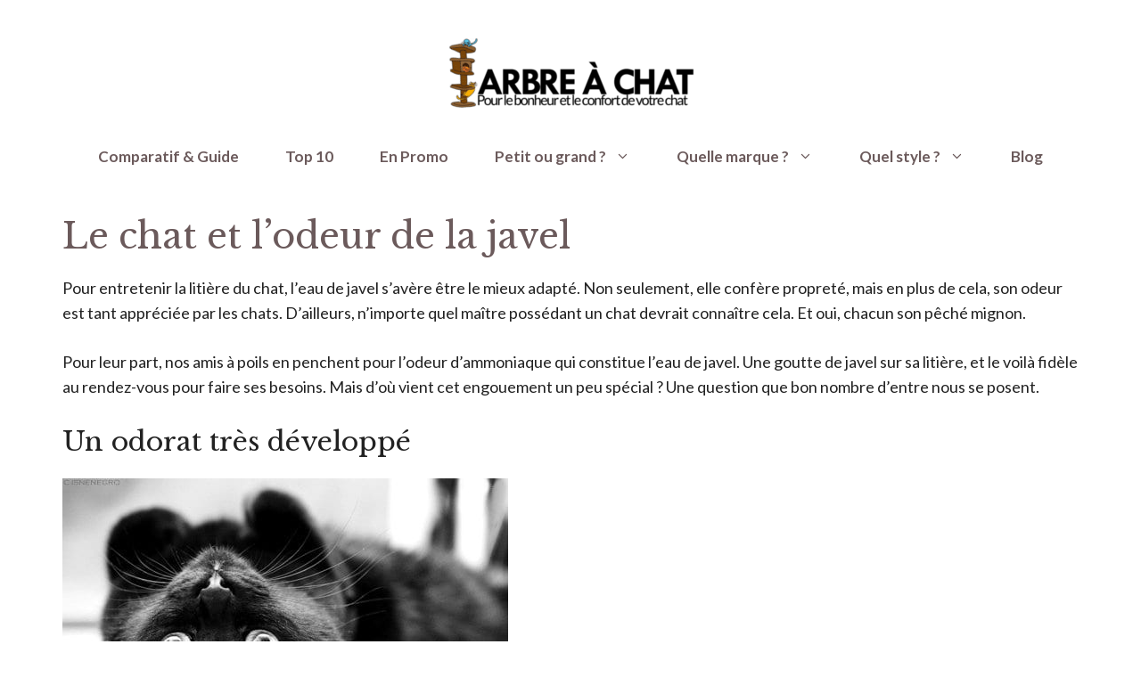

--- FILE ---
content_type: text/html; charset=UTF-8
request_url: https://www.arbre-chat.fr/odeur-javel/
body_size: 32445
content:
<!DOCTYPE html>
<html lang="fr-FR">
<head><meta charset="UTF-8"><script>if(navigator.userAgent.match(/MSIE|Internet Explorer/i)||navigator.userAgent.match(/Trident\/7\..*?rv:11/i)){var href=document.location.href;if(!href.match(/[?&]noclsop/)){if(href.indexOf("?")==-1){if(href.indexOf("#")==-1){document.location.href=href+"?noclsop=1"}else{document.location.href=href.replace("#","?noclsop=1#")}}else{if(href.indexOf("#")==-1){document.location.href=href+"&noclsop=1"}else{document.location.href=href.replace("#","&noclsop=1#")}}}}</script><script>(()=>{class RocketLazyLoadScripts{constructor(){this.v="2.0.4",this.userEvents=["keydown","keyup","mousedown","mouseup","mousemove","mouseover","mouseout","touchmove","touchstart","touchend","touchcancel","wheel","click","dblclick","input"],this.attributeEvents=["onblur","onclick","oncontextmenu","ondblclick","onfocus","onmousedown","onmouseenter","onmouseleave","onmousemove","onmouseout","onmouseover","onmouseup","onmousewheel","onscroll","onsubmit"]}async t(){this.i(),this.o(),/iP(ad|hone)/.test(navigator.userAgent)&&this.h(),this.u(),this.l(this),this.m(),this.k(this),this.p(this),this._(),await Promise.all([this.R(),this.L()]),this.lastBreath=Date.now(),this.S(this),this.P(),this.D(),this.O(),this.M(),await this.C(this.delayedScripts.normal),await this.C(this.delayedScripts.defer),await this.C(this.delayedScripts.async),await this.T(),await this.F(),await this.j(),await this.A(),window.dispatchEvent(new Event("rocket-allScriptsLoaded")),this.everythingLoaded=!0,this.lastTouchEnd&&await new Promise(t=>setTimeout(t,500-Date.now()+this.lastTouchEnd)),this.I(),this.H(),this.U(),this.W()}i(){this.CSPIssue=sessionStorage.getItem("rocketCSPIssue"),document.addEventListener("securitypolicyviolation",t=>{this.CSPIssue||"script-src-elem"!==t.violatedDirective||"data"!==t.blockedURI||(this.CSPIssue=!0,sessionStorage.setItem("rocketCSPIssue",!0))},{isRocket:!0})}o(){window.addEventListener("pageshow",t=>{this.persisted=t.persisted,this.realWindowLoadedFired=!0},{isRocket:!0}),window.addEventListener("pagehide",()=>{this.onFirstUserAction=null},{isRocket:!0})}h(){let t;function e(e){t=e}window.addEventListener("touchstart",e,{isRocket:!0}),window.addEventListener("touchend",function i(o){o.changedTouches[0]&&t.changedTouches[0]&&Math.abs(o.changedTouches[0].pageX-t.changedTouches[0].pageX)<10&&Math.abs(o.changedTouches[0].pageY-t.changedTouches[0].pageY)<10&&o.timeStamp-t.timeStamp<200&&(window.removeEventListener("touchstart",e,{isRocket:!0}),window.removeEventListener("touchend",i,{isRocket:!0}),"INPUT"===o.target.tagName&&"text"===o.target.type||(o.target.dispatchEvent(new TouchEvent("touchend",{target:o.target,bubbles:!0})),o.target.dispatchEvent(new MouseEvent("mouseover",{target:o.target,bubbles:!0})),o.target.dispatchEvent(new PointerEvent("click",{target:o.target,bubbles:!0,cancelable:!0,detail:1,clientX:o.changedTouches[0].clientX,clientY:o.changedTouches[0].clientY})),event.preventDefault()))},{isRocket:!0})}q(t){this.userActionTriggered||("mousemove"!==t.type||this.firstMousemoveIgnored?"keyup"===t.type||"mouseover"===t.type||"mouseout"===t.type||(this.userActionTriggered=!0,this.onFirstUserAction&&this.onFirstUserAction()):this.firstMousemoveIgnored=!0),"click"===t.type&&t.preventDefault(),t.stopPropagation(),t.stopImmediatePropagation(),"touchstart"===this.lastEvent&&"touchend"===t.type&&(this.lastTouchEnd=Date.now()),"click"===t.type&&(this.lastTouchEnd=0),this.lastEvent=t.type,t.composedPath&&t.composedPath()[0].getRootNode()instanceof ShadowRoot&&(t.rocketTarget=t.composedPath()[0]),this.savedUserEvents.push(t)}u(){this.savedUserEvents=[],this.userEventHandler=this.q.bind(this),this.userEvents.forEach(t=>window.addEventListener(t,this.userEventHandler,{passive:!1,isRocket:!0})),document.addEventListener("visibilitychange",this.userEventHandler,{isRocket:!0})}U(){this.userEvents.forEach(t=>window.removeEventListener(t,this.userEventHandler,{passive:!1,isRocket:!0})),document.removeEventListener("visibilitychange",this.userEventHandler,{isRocket:!0}),this.savedUserEvents.forEach(t=>{(t.rocketTarget||t.target).dispatchEvent(new window[t.constructor.name](t.type,t))})}m(){const t="return false",e=Array.from(this.attributeEvents,t=>"data-rocket-"+t),i="["+this.attributeEvents.join("],[")+"]",o="[data-rocket-"+this.attributeEvents.join("],[data-rocket-")+"]",s=(e,i,o)=>{o&&o!==t&&(e.setAttribute("data-rocket-"+i,o),e["rocket"+i]=new Function("event",o),e.setAttribute(i,t))};new MutationObserver(t=>{for(const n of t)"attributes"===n.type&&(n.attributeName.startsWith("data-rocket-")||this.everythingLoaded?n.attributeName.startsWith("data-rocket-")&&this.everythingLoaded&&this.N(n.target,n.attributeName.substring(12)):s(n.target,n.attributeName,n.target.getAttribute(n.attributeName))),"childList"===n.type&&n.addedNodes.forEach(t=>{if(t.nodeType===Node.ELEMENT_NODE)if(this.everythingLoaded)for(const i of[t,...t.querySelectorAll(o)])for(const t of i.getAttributeNames())e.includes(t)&&this.N(i,t.substring(12));else for(const e of[t,...t.querySelectorAll(i)])for(const t of e.getAttributeNames())this.attributeEvents.includes(t)&&s(e,t,e.getAttribute(t))})}).observe(document,{subtree:!0,childList:!0,attributeFilter:[...this.attributeEvents,...e]})}I(){this.attributeEvents.forEach(t=>{document.querySelectorAll("[data-rocket-"+t+"]").forEach(e=>{this.N(e,t)})})}N(t,e){const i=t.getAttribute("data-rocket-"+e);i&&(t.setAttribute(e,i),t.removeAttribute("data-rocket-"+e))}k(t){Object.defineProperty(HTMLElement.prototype,"onclick",{get(){return this.rocketonclick||null},set(e){this.rocketonclick=e,this.setAttribute(t.everythingLoaded?"onclick":"data-rocket-onclick","this.rocketonclick(event)")}})}S(t){function e(e,i){let o=e[i];e[i]=null,Object.defineProperty(e,i,{get:()=>o,set(s){t.everythingLoaded?o=s:e["rocket"+i]=o=s}})}e(document,"onreadystatechange"),e(window,"onload"),e(window,"onpageshow");try{Object.defineProperty(document,"readyState",{get:()=>t.rocketReadyState,set(e){t.rocketReadyState=e},configurable:!0}),document.readyState="loading"}catch(t){console.log("WPRocket DJE readyState conflict, bypassing")}}l(t){this.originalAddEventListener=EventTarget.prototype.addEventListener,this.originalRemoveEventListener=EventTarget.prototype.removeEventListener,this.savedEventListeners=[],EventTarget.prototype.addEventListener=function(e,i,o){o&&o.isRocket||!t.B(e,this)&&!t.userEvents.includes(e)||t.B(e,this)&&!t.userActionTriggered||e.startsWith("rocket-")||t.everythingLoaded?t.originalAddEventListener.call(this,e,i,o):(t.savedEventListeners.push({target:this,remove:!1,type:e,func:i,options:o}),"mouseenter"!==e&&"mouseleave"!==e||t.originalAddEventListener.call(this,e,t.savedUserEvents.push,o))},EventTarget.prototype.removeEventListener=function(e,i,o){o&&o.isRocket||!t.B(e,this)&&!t.userEvents.includes(e)||t.B(e,this)&&!t.userActionTriggered||e.startsWith("rocket-")||t.everythingLoaded?t.originalRemoveEventListener.call(this,e,i,o):t.savedEventListeners.push({target:this,remove:!0,type:e,func:i,options:o})}}J(t,e){this.savedEventListeners=this.savedEventListeners.filter(i=>{let o=i.type,s=i.target||window;return e!==o||t!==s||(this.B(o,s)&&(i.type="rocket-"+o),this.$(i),!1)})}H(){EventTarget.prototype.addEventListener=this.originalAddEventListener,EventTarget.prototype.removeEventListener=this.originalRemoveEventListener,this.savedEventListeners.forEach(t=>this.$(t))}$(t){t.remove?this.originalRemoveEventListener.call(t.target,t.type,t.func,t.options):this.originalAddEventListener.call(t.target,t.type,t.func,t.options)}p(t){let e;function i(e){return t.everythingLoaded?e:e.split(" ").map(t=>"load"===t||t.startsWith("load.")?"rocket-jquery-load":t).join(" ")}function o(o){function s(e){const s=o.fn[e];o.fn[e]=o.fn.init.prototype[e]=function(){return this[0]===window&&t.userActionTriggered&&("string"==typeof arguments[0]||arguments[0]instanceof String?arguments[0]=i(arguments[0]):"object"==typeof arguments[0]&&Object.keys(arguments[0]).forEach(t=>{const e=arguments[0][t];delete arguments[0][t],arguments[0][i(t)]=e})),s.apply(this,arguments),this}}if(o&&o.fn&&!t.allJQueries.includes(o)){const e={DOMContentLoaded:[],"rocket-DOMContentLoaded":[]};for(const t in e)document.addEventListener(t,()=>{e[t].forEach(t=>t())},{isRocket:!0});o.fn.ready=o.fn.init.prototype.ready=function(i){function s(){parseInt(o.fn.jquery)>2?setTimeout(()=>i.bind(document)(o)):i.bind(document)(o)}return"function"==typeof i&&(t.realDomReadyFired?!t.userActionTriggered||t.fauxDomReadyFired?s():e["rocket-DOMContentLoaded"].push(s):e.DOMContentLoaded.push(s)),o([])},s("on"),s("one"),s("off"),t.allJQueries.push(o)}e=o}t.allJQueries=[],o(window.jQuery),Object.defineProperty(window,"jQuery",{get:()=>e,set(t){o(t)}})}P(){const t=new Map;document.write=document.writeln=function(e){const i=document.currentScript,o=document.createRange(),s=i.parentElement;let n=t.get(i);void 0===n&&(n=i.nextSibling,t.set(i,n));const c=document.createDocumentFragment();o.setStart(c,0),c.appendChild(o.createContextualFragment(e)),s.insertBefore(c,n)}}async R(){return new Promise(t=>{this.userActionTriggered?t():this.onFirstUserAction=t})}async L(){return new Promise(t=>{document.addEventListener("DOMContentLoaded",()=>{this.realDomReadyFired=!0,t()},{isRocket:!0})})}async j(){return this.realWindowLoadedFired?Promise.resolve():new Promise(t=>{window.addEventListener("load",t,{isRocket:!0})})}M(){this.pendingScripts=[];this.scriptsMutationObserver=new MutationObserver(t=>{for(const e of t)e.addedNodes.forEach(t=>{"SCRIPT"!==t.tagName||t.noModule||t.isWPRocket||this.pendingScripts.push({script:t,promise:new Promise(e=>{const i=()=>{const i=this.pendingScripts.findIndex(e=>e.script===t);i>=0&&this.pendingScripts.splice(i,1),e()};t.addEventListener("load",i,{isRocket:!0}),t.addEventListener("error",i,{isRocket:!0}),setTimeout(i,1e3)})})})}),this.scriptsMutationObserver.observe(document,{childList:!0,subtree:!0})}async F(){await this.X(),this.pendingScripts.length?(await this.pendingScripts[0].promise,await this.F()):this.scriptsMutationObserver.disconnect()}D(){this.delayedScripts={normal:[],async:[],defer:[]},document.querySelectorAll("script[type$=rocketlazyloadscript]").forEach(t=>{t.hasAttribute("data-rocket-src")?t.hasAttribute("async")&&!1!==t.async?this.delayedScripts.async.push(t):t.hasAttribute("defer")&&!1!==t.defer||"module"===t.getAttribute("data-rocket-type")?this.delayedScripts.defer.push(t):this.delayedScripts.normal.push(t):this.delayedScripts.normal.push(t)})}async _(){await this.L();let t=[];document.querySelectorAll("script[type$=rocketlazyloadscript][data-rocket-src]").forEach(e=>{let i=e.getAttribute("data-rocket-src");if(i&&!i.startsWith("data:")){i.startsWith("//")&&(i=location.protocol+i);try{const o=new URL(i).origin;o!==location.origin&&t.push({src:o,crossOrigin:e.crossOrigin||"module"===e.getAttribute("data-rocket-type")})}catch(t){}}}),t=[...new Map(t.map(t=>[JSON.stringify(t),t])).values()],this.Y(t,"preconnect")}async G(t){if(await this.K(),!0!==t.noModule||!("noModule"in HTMLScriptElement.prototype))return new Promise(e=>{let i;function o(){(i||t).setAttribute("data-rocket-status","executed"),e()}try{if(navigator.userAgent.includes("Firefox/")||""===navigator.vendor||this.CSPIssue)i=document.createElement("script"),[...t.attributes].forEach(t=>{let e=t.nodeName;"type"!==e&&("data-rocket-type"===e&&(e="type"),"data-rocket-src"===e&&(e="src"),i.setAttribute(e,t.nodeValue))}),t.text&&(i.text=t.text),t.nonce&&(i.nonce=t.nonce),i.hasAttribute("src")?(i.addEventListener("load",o,{isRocket:!0}),i.addEventListener("error",()=>{i.setAttribute("data-rocket-status","failed-network"),e()},{isRocket:!0}),setTimeout(()=>{i.isConnected||e()},1)):(i.text=t.text,o()),i.isWPRocket=!0,t.parentNode.replaceChild(i,t);else{const i=t.getAttribute("data-rocket-type"),s=t.getAttribute("data-rocket-src");i?(t.type=i,t.removeAttribute("data-rocket-type")):t.removeAttribute("type"),t.addEventListener("load",o,{isRocket:!0}),t.addEventListener("error",i=>{this.CSPIssue&&i.target.src.startsWith("data:")?(console.log("WPRocket: CSP fallback activated"),t.removeAttribute("src"),this.G(t).then(e)):(t.setAttribute("data-rocket-status","failed-network"),e())},{isRocket:!0}),s?(t.fetchPriority="high",t.removeAttribute("data-rocket-src"),t.src=s):t.src="data:text/javascript;base64,"+window.btoa(unescape(encodeURIComponent(t.text)))}}catch(i){t.setAttribute("data-rocket-status","failed-transform"),e()}});t.setAttribute("data-rocket-status","skipped")}async C(t){const e=t.shift();return e?(e.isConnected&&await this.G(e),this.C(t)):Promise.resolve()}O(){this.Y([...this.delayedScripts.normal,...this.delayedScripts.defer,...this.delayedScripts.async],"preload")}Y(t,e){this.trash=this.trash||[];let i=!0;var o=document.createDocumentFragment();t.forEach(t=>{const s=t.getAttribute&&t.getAttribute("data-rocket-src")||t.src;if(s&&!s.startsWith("data:")){const n=document.createElement("link");n.href=s,n.rel=e,"preconnect"!==e&&(n.as="script",n.fetchPriority=i?"high":"low"),t.getAttribute&&"module"===t.getAttribute("data-rocket-type")&&(n.crossOrigin=!0),t.crossOrigin&&(n.crossOrigin=t.crossOrigin),t.integrity&&(n.integrity=t.integrity),t.nonce&&(n.nonce=t.nonce),o.appendChild(n),this.trash.push(n),i=!1}}),document.head.appendChild(o)}W(){this.trash.forEach(t=>t.remove())}async T(){try{document.readyState="interactive"}catch(t){}this.fauxDomReadyFired=!0;try{await this.K(),this.J(document,"readystatechange"),document.dispatchEvent(new Event("rocket-readystatechange")),await this.K(),document.rocketonreadystatechange&&document.rocketonreadystatechange(),await this.K(),this.J(document,"DOMContentLoaded"),document.dispatchEvent(new Event("rocket-DOMContentLoaded")),await this.K(),this.J(window,"DOMContentLoaded"),window.dispatchEvent(new Event("rocket-DOMContentLoaded"))}catch(t){console.error(t)}}async A(){try{document.readyState="complete"}catch(t){}try{await this.K(),this.J(document,"readystatechange"),document.dispatchEvent(new Event("rocket-readystatechange")),await this.K(),document.rocketonreadystatechange&&document.rocketonreadystatechange(),await this.K(),this.J(window,"load"),window.dispatchEvent(new Event("rocket-load")),await this.K(),window.rocketonload&&window.rocketonload(),await this.K(),this.allJQueries.forEach(t=>t(window).trigger("rocket-jquery-load")),await this.K(),this.J(window,"pageshow");const t=new Event("rocket-pageshow");t.persisted=this.persisted,window.dispatchEvent(t),await this.K(),window.rocketonpageshow&&window.rocketonpageshow({persisted:this.persisted})}catch(t){console.error(t)}}async K(){Date.now()-this.lastBreath>45&&(await this.X(),this.lastBreath=Date.now())}async X(){return document.hidden?new Promise(t=>setTimeout(t)):new Promise(t=>requestAnimationFrame(t))}B(t,e){return e===document&&"readystatechange"===t||(e===document&&"DOMContentLoaded"===t||(e===window&&"DOMContentLoaded"===t||(e===window&&"load"===t||e===window&&"pageshow"===t)))}static run(){(new RocketLazyLoadScripts).t()}}RocketLazyLoadScripts.run()})();</script>
	
	<title>Le chat et l’odeur de la javel - Arbre à chat</title>
<link crossorigin data-rocket-preconnect href="https://fonts.googleapis.com" rel="preconnect">
<link data-rocket-preload as="style" href="https://fonts.googleapis.com/css?family=Lato%3Aregular%2C700%7CLibre%20Baskerville%3Aregular%2C700&#038;display=swap" rel="preload">
<link href="https://fonts.googleapis.com/css?family=Lato%3Aregular%2C700%7CLibre%20Baskerville%3Aregular%2C700&#038;display=swap" media="print" onload="this.media=&#039;all&#039;" rel="stylesheet">
<noscript><link rel="stylesheet" href="https://fonts.googleapis.com/css?family=Lato%3Aregular%2C700%7CLibre%20Baskerville%3Aregular%2C700&#038;display=swap"></noscript><link rel="preload" data-rocket-preload as="image" href="https://www.arbre-chat.fr/wp-content/uploads/2016/03/beautiful-black-cat-cat-eyes-Favim.com-582560.jpg" fetchpriority="high">
<meta name="viewport" content="width=device-width, initial-scale=1"><meta name="dc.title" content="Le chat et l’odeur de la javel - Arbre à chat">
<meta name="dc.description" content="Pour entretenir la litière du chat, l’eau de javel s’avère être le mieux adapté. Non seulement, elle confère propreté, mais en plus de cela, son odeur est tant appréciée par les chats. D’ailleurs, n’importe quel maître possédant un chat devrait connaître cela. Et oui, chacun son pêché mignon. Pour leur…">
<meta name="dc.relation" content="https://www.arbre-chat.fr/odeur-javel/">
<meta name="dc.source" content="https://www.arbre-chat.fr/">
<meta name="dc.language" content="fr_FR">
<meta name="description" content="Pour entretenir la litière du chat, l’eau de javel s’avère être le mieux adapté. Non seulement, elle confère propreté, mais en plus de cela, son odeur est tant appréciée par les chats. D’ailleurs, n’importe quel maître possédant un chat devrait connaître cela. Et oui, chacun son pêché mignon. Pour leur…">
<meta name="robots" content="index, follow, max-snippet:-1, max-image-preview:large, max-video-preview:-1">
<link rel="canonical" href="https://www.arbre-chat.fr/odeur-javel/">
<meta property="og:url" content="https://www.arbre-chat.fr/odeur-javel/">
<meta property="og:site_name" content="Arbre à chat">
<meta property="og:locale" content="fr_FR">
<meta property="og:type" content="article">
<meta property="og:title" content="Le chat et l’odeur de la javel - Arbre à chat">
<meta property="og:description" content="Pour entretenir la litière du chat, l’eau de javel s’avère être le mieux adapté. Non seulement, elle confère propreté, mais en plus de cela, son odeur est tant appréciée par les chats. D’ailleurs, n’importe quel maître possédant un chat devrait connaître cela. Et oui, chacun son pêché mignon. Pour leur…">
<meta property="og:image" content="https://www.arbre-chat.fr/wp-content/uploads/2016/03/a5eae787-04eb-4340-b37b-ea54fb028863_ORIGINAL.jpg">
<meta property="og:image:secure_url" content="https://www.arbre-chat.fr/wp-content/uploads/2016/03/a5eae787-04eb-4340-b37b-ea54fb028863_ORIGINAL.jpg">
<meta property="og:image:width" content="1188">
<meta property="og:image:height" content="1184">
<meta name="twitter:card" content="summary_large_image">
<meta name="twitter:title" content="Le chat et l’odeur de la javel - Arbre à chat">
<meta name="twitter:description" content="Pour entretenir la litière du chat, l’eau de javel s’avère être le mieux adapté. Non seulement, elle confère propreté, mais en plus de cela, son odeur est tant appréciée par les chats. D’ailleurs, n’importe quel maître possédant un chat devrait connaître cela. Et oui, chacun son pêché mignon. Pour leur…">
<meta name="twitter:image" content="https://www.arbre-chat.fr/wp-content/uploads/2016/03/a5eae787-04eb-4340-b37b-ea54fb028863_ORIGINAL.jpg">
<link href='https://fonts.gstatic.com' crossorigin rel='preconnect' />
<link href='https://fonts.googleapis.com' crossorigin rel='preconnect' />
<link rel="alternate" title="oEmbed (JSON)" type="application/json+oembed" href="https://www.arbre-chat.fr/wp-json/oembed/1.0/embed?url=https%3A%2F%2Fwww.arbre-chat.fr%2Fodeur-javel%2F" />
<link rel="alternate" title="oEmbed (XML)" type="text/xml+oembed" href="https://www.arbre-chat.fr/wp-json/oembed/1.0/embed?url=https%3A%2F%2Fwww.arbre-chat.fr%2Fodeur-javel%2F&#038;format=xml" />
<style id='wp-img-auto-sizes-contain-inline-css'>
img:is([sizes=auto i],[sizes^="auto," i]){contain-intrinsic-size:3000px 1500px}
/*# sourceURL=wp-img-auto-sizes-contain-inline-css */
</style>
<style id='wp-emoji-styles-inline-css'>

	img.wp-smiley, img.emoji {
		display: inline !important;
		border: none !important;
		box-shadow: none !important;
		height: 1em !important;
		width: 1em !important;
		margin: 0 0.07em !important;
		vertical-align: -0.1em !important;
		background: none !important;
		padding: 0 !important;
	}
/*# sourceURL=wp-emoji-styles-inline-css */
</style>
<style id='wp-block-library-inline-css'>
:root{--wp-block-synced-color:#7a00df;--wp-block-synced-color--rgb:122,0,223;--wp-bound-block-color:var(--wp-block-synced-color);--wp-editor-canvas-background:#ddd;--wp-admin-theme-color:#007cba;--wp-admin-theme-color--rgb:0,124,186;--wp-admin-theme-color-darker-10:#006ba1;--wp-admin-theme-color-darker-10--rgb:0,107,160.5;--wp-admin-theme-color-darker-20:#005a87;--wp-admin-theme-color-darker-20--rgb:0,90,135;--wp-admin-border-width-focus:2px}@media (min-resolution:192dpi){:root{--wp-admin-border-width-focus:1.5px}}.wp-element-button{cursor:pointer}:root .has-very-light-gray-background-color{background-color:#eee}:root .has-very-dark-gray-background-color{background-color:#313131}:root .has-very-light-gray-color{color:#eee}:root .has-very-dark-gray-color{color:#313131}:root .has-vivid-green-cyan-to-vivid-cyan-blue-gradient-background{background:linear-gradient(135deg,#00d084,#0693e3)}:root .has-purple-crush-gradient-background{background:linear-gradient(135deg,#34e2e4,#4721fb 50%,#ab1dfe)}:root .has-hazy-dawn-gradient-background{background:linear-gradient(135deg,#faaca8,#dad0ec)}:root .has-subdued-olive-gradient-background{background:linear-gradient(135deg,#fafae1,#67a671)}:root .has-atomic-cream-gradient-background{background:linear-gradient(135deg,#fdd79a,#004a59)}:root .has-nightshade-gradient-background{background:linear-gradient(135deg,#330968,#31cdcf)}:root .has-midnight-gradient-background{background:linear-gradient(135deg,#020381,#2874fc)}:root{--wp--preset--font-size--normal:16px;--wp--preset--font-size--huge:42px}.has-regular-font-size{font-size:1em}.has-larger-font-size{font-size:2.625em}.has-normal-font-size{font-size:var(--wp--preset--font-size--normal)}.has-huge-font-size{font-size:var(--wp--preset--font-size--huge)}.has-text-align-center{text-align:center}.has-text-align-left{text-align:left}.has-text-align-right{text-align:right}.has-fit-text{white-space:nowrap!important}#end-resizable-editor-section{display:none}.aligncenter{clear:both}.items-justified-left{justify-content:flex-start}.items-justified-center{justify-content:center}.items-justified-right{justify-content:flex-end}.items-justified-space-between{justify-content:space-between}.screen-reader-text{border:0;clip-path:inset(50%);height:1px;margin:-1px;overflow:hidden;padding:0;position:absolute;width:1px;word-wrap:normal!important}.screen-reader-text:focus{background-color:#ddd;clip-path:none;color:#444;display:block;font-size:1em;height:auto;left:5px;line-height:normal;padding:15px 23px 14px;text-decoration:none;top:5px;width:auto;z-index:100000}html :where(.has-border-color){border-style:solid}html :where([style*=border-top-color]){border-top-style:solid}html :where([style*=border-right-color]){border-right-style:solid}html :where([style*=border-bottom-color]){border-bottom-style:solid}html :where([style*=border-left-color]){border-left-style:solid}html :where([style*=border-width]){border-style:solid}html :where([style*=border-top-width]){border-top-style:solid}html :where([style*=border-right-width]){border-right-style:solid}html :where([style*=border-bottom-width]){border-bottom-style:solid}html :where([style*=border-left-width]){border-left-style:solid}html :where(img[class*=wp-image-]){height:auto;max-width:100%}:where(figure){margin:0 0 1em}html :where(.is-position-sticky){--wp-admin--admin-bar--position-offset:var(--wp-admin--admin-bar--height,0px)}@media screen and (max-width:600px){html :where(.is-position-sticky){--wp-admin--admin-bar--position-offset:0px}}

/*# sourceURL=wp-block-library-inline-css */
</style><style id='wp-block-heading-inline-css'>
h1:where(.wp-block-heading).has-background,h2:where(.wp-block-heading).has-background,h3:where(.wp-block-heading).has-background,h4:where(.wp-block-heading).has-background,h5:where(.wp-block-heading).has-background,h6:where(.wp-block-heading).has-background{padding:1.25em 2.375em}h1.has-text-align-left[style*=writing-mode]:where([style*=vertical-lr]),h1.has-text-align-right[style*=writing-mode]:where([style*=vertical-rl]),h2.has-text-align-left[style*=writing-mode]:where([style*=vertical-lr]),h2.has-text-align-right[style*=writing-mode]:where([style*=vertical-rl]),h3.has-text-align-left[style*=writing-mode]:where([style*=vertical-lr]),h3.has-text-align-right[style*=writing-mode]:where([style*=vertical-rl]),h4.has-text-align-left[style*=writing-mode]:where([style*=vertical-lr]),h4.has-text-align-right[style*=writing-mode]:where([style*=vertical-rl]),h5.has-text-align-left[style*=writing-mode]:where([style*=vertical-lr]),h5.has-text-align-right[style*=writing-mode]:where([style*=vertical-rl]),h6.has-text-align-left[style*=writing-mode]:where([style*=vertical-lr]),h6.has-text-align-right[style*=writing-mode]:where([style*=vertical-rl]){rotate:180deg}
/*# sourceURL=https://www.arbre-chat.fr/wp-includes/blocks/heading/style.min.css */
</style>
<style id='wp-block-image-inline-css'>
.wp-block-image>a,.wp-block-image>figure>a{display:inline-block}.wp-block-image img{box-sizing:border-box;height:auto;max-width:100%;vertical-align:bottom}@media not (prefers-reduced-motion){.wp-block-image img.hide{visibility:hidden}.wp-block-image img.show{animation:show-content-image .4s}}.wp-block-image[style*=border-radius] img,.wp-block-image[style*=border-radius]>a{border-radius:inherit}.wp-block-image.has-custom-border img{box-sizing:border-box}.wp-block-image.aligncenter{text-align:center}.wp-block-image.alignfull>a,.wp-block-image.alignwide>a{width:100%}.wp-block-image.alignfull img,.wp-block-image.alignwide img{height:auto;width:100%}.wp-block-image .aligncenter,.wp-block-image .alignleft,.wp-block-image .alignright,.wp-block-image.aligncenter,.wp-block-image.alignleft,.wp-block-image.alignright{display:table}.wp-block-image .aligncenter>figcaption,.wp-block-image .alignleft>figcaption,.wp-block-image .alignright>figcaption,.wp-block-image.aligncenter>figcaption,.wp-block-image.alignleft>figcaption,.wp-block-image.alignright>figcaption{caption-side:bottom;display:table-caption}.wp-block-image .alignleft{float:left;margin:.5em 1em .5em 0}.wp-block-image .alignright{float:right;margin:.5em 0 .5em 1em}.wp-block-image .aligncenter{margin-left:auto;margin-right:auto}.wp-block-image :where(figcaption){margin-bottom:1em;margin-top:.5em}.wp-block-image.is-style-circle-mask img{border-radius:9999px}@supports ((-webkit-mask-image:none) or (mask-image:none)) or (-webkit-mask-image:none){.wp-block-image.is-style-circle-mask img{border-radius:0;-webkit-mask-image:url('data:image/svg+xml;utf8,<svg viewBox="0 0 100 100" xmlns="http://www.w3.org/2000/svg"><circle cx="50" cy="50" r="50"/></svg>');mask-image:url('data:image/svg+xml;utf8,<svg viewBox="0 0 100 100" xmlns="http://www.w3.org/2000/svg"><circle cx="50" cy="50" r="50"/></svg>');mask-mode:alpha;-webkit-mask-position:center;mask-position:center;-webkit-mask-repeat:no-repeat;mask-repeat:no-repeat;-webkit-mask-size:contain;mask-size:contain}}:root :where(.wp-block-image.is-style-rounded img,.wp-block-image .is-style-rounded img){border-radius:9999px}.wp-block-image figure{margin:0}.wp-lightbox-container{display:flex;flex-direction:column;position:relative}.wp-lightbox-container img{cursor:zoom-in}.wp-lightbox-container img:hover+button{opacity:1}.wp-lightbox-container button{align-items:center;backdrop-filter:blur(16px) saturate(180%);background-color:#5a5a5a40;border:none;border-radius:4px;cursor:zoom-in;display:flex;height:20px;justify-content:center;opacity:0;padding:0;position:absolute;right:16px;text-align:center;top:16px;width:20px;z-index:100}@media not (prefers-reduced-motion){.wp-lightbox-container button{transition:opacity .2s ease}}.wp-lightbox-container button:focus-visible{outline:3px auto #5a5a5a40;outline:3px auto -webkit-focus-ring-color;outline-offset:3px}.wp-lightbox-container button:hover{cursor:pointer;opacity:1}.wp-lightbox-container button:focus{opacity:1}.wp-lightbox-container button:focus,.wp-lightbox-container button:hover,.wp-lightbox-container button:not(:hover):not(:active):not(.has-background){background-color:#5a5a5a40;border:none}.wp-lightbox-overlay{box-sizing:border-box;cursor:zoom-out;height:100vh;left:0;overflow:hidden;position:fixed;top:0;visibility:hidden;width:100%;z-index:100000}.wp-lightbox-overlay .close-button{align-items:center;cursor:pointer;display:flex;justify-content:center;min-height:40px;min-width:40px;padding:0;position:absolute;right:calc(env(safe-area-inset-right) + 16px);top:calc(env(safe-area-inset-top) + 16px);z-index:5000000}.wp-lightbox-overlay .close-button:focus,.wp-lightbox-overlay .close-button:hover,.wp-lightbox-overlay .close-button:not(:hover):not(:active):not(.has-background){background:none;border:none}.wp-lightbox-overlay .lightbox-image-container{height:var(--wp--lightbox-container-height);left:50%;overflow:hidden;position:absolute;top:50%;transform:translate(-50%,-50%);transform-origin:top left;width:var(--wp--lightbox-container-width);z-index:9999999999}.wp-lightbox-overlay .wp-block-image{align-items:center;box-sizing:border-box;display:flex;height:100%;justify-content:center;margin:0;position:relative;transform-origin:0 0;width:100%;z-index:3000000}.wp-lightbox-overlay .wp-block-image img{height:var(--wp--lightbox-image-height);min-height:var(--wp--lightbox-image-height);min-width:var(--wp--lightbox-image-width);width:var(--wp--lightbox-image-width)}.wp-lightbox-overlay .wp-block-image figcaption{display:none}.wp-lightbox-overlay button{background:none;border:none}.wp-lightbox-overlay .scrim{background-color:#fff;height:100%;opacity:.9;position:absolute;width:100%;z-index:2000000}.wp-lightbox-overlay.active{visibility:visible}@media not (prefers-reduced-motion){.wp-lightbox-overlay.active{animation:turn-on-visibility .25s both}.wp-lightbox-overlay.active img{animation:turn-on-visibility .35s both}.wp-lightbox-overlay.show-closing-animation:not(.active){animation:turn-off-visibility .35s both}.wp-lightbox-overlay.show-closing-animation:not(.active) img{animation:turn-off-visibility .25s both}.wp-lightbox-overlay.zoom.active{animation:none;opacity:1;visibility:visible}.wp-lightbox-overlay.zoom.active .lightbox-image-container{animation:lightbox-zoom-in .4s}.wp-lightbox-overlay.zoom.active .lightbox-image-container img{animation:none}.wp-lightbox-overlay.zoom.active .scrim{animation:turn-on-visibility .4s forwards}.wp-lightbox-overlay.zoom.show-closing-animation:not(.active){animation:none}.wp-lightbox-overlay.zoom.show-closing-animation:not(.active) .lightbox-image-container{animation:lightbox-zoom-out .4s}.wp-lightbox-overlay.zoom.show-closing-animation:not(.active) .lightbox-image-container img{animation:none}.wp-lightbox-overlay.zoom.show-closing-animation:not(.active) .scrim{animation:turn-off-visibility .4s forwards}}@keyframes show-content-image{0%{visibility:hidden}99%{visibility:hidden}to{visibility:visible}}@keyframes turn-on-visibility{0%{opacity:0}to{opacity:1}}@keyframes turn-off-visibility{0%{opacity:1;visibility:visible}99%{opacity:0;visibility:visible}to{opacity:0;visibility:hidden}}@keyframes lightbox-zoom-in{0%{transform:translate(calc((-100vw + var(--wp--lightbox-scrollbar-width))/2 + var(--wp--lightbox-initial-left-position)),calc(-50vh + var(--wp--lightbox-initial-top-position))) scale(var(--wp--lightbox-scale))}to{transform:translate(-50%,-50%) scale(1)}}@keyframes lightbox-zoom-out{0%{transform:translate(-50%,-50%) scale(1);visibility:visible}99%{visibility:visible}to{transform:translate(calc((-100vw + var(--wp--lightbox-scrollbar-width))/2 + var(--wp--lightbox-initial-left-position)),calc(-50vh + var(--wp--lightbox-initial-top-position))) scale(var(--wp--lightbox-scale));visibility:hidden}}
/*# sourceURL=https://www.arbre-chat.fr/wp-includes/blocks/image/style.min.css */
</style>
<style id='wp-block-paragraph-inline-css'>
.is-small-text{font-size:.875em}.is-regular-text{font-size:1em}.is-large-text{font-size:2.25em}.is-larger-text{font-size:3em}.has-drop-cap:not(:focus):first-letter{float:left;font-size:8.4em;font-style:normal;font-weight:100;line-height:.68;margin:.05em .1em 0 0;text-transform:uppercase}body.rtl .has-drop-cap:not(:focus):first-letter{float:none;margin-left:.1em}p.has-drop-cap.has-background{overflow:hidden}:root :where(p.has-background){padding:1.25em 2.375em}:where(p.has-text-color:not(.has-link-color)) a{color:inherit}p.has-text-align-left[style*="writing-mode:vertical-lr"],p.has-text-align-right[style*="writing-mode:vertical-rl"]{rotate:180deg}
/*# sourceURL=https://www.arbre-chat.fr/wp-includes/blocks/paragraph/style.min.css */
</style>
<style id='global-styles-inline-css'>
:root{--wp--preset--aspect-ratio--square: 1;--wp--preset--aspect-ratio--4-3: 4/3;--wp--preset--aspect-ratio--3-4: 3/4;--wp--preset--aspect-ratio--3-2: 3/2;--wp--preset--aspect-ratio--2-3: 2/3;--wp--preset--aspect-ratio--16-9: 16/9;--wp--preset--aspect-ratio--9-16: 9/16;--wp--preset--color--black: #000000;--wp--preset--color--cyan-bluish-gray: #abb8c3;--wp--preset--color--white: #ffffff;--wp--preset--color--pale-pink: #f78da7;--wp--preset--color--vivid-red: #cf2e2e;--wp--preset--color--luminous-vivid-orange: #ff6900;--wp--preset--color--luminous-vivid-amber: #fcb900;--wp--preset--color--light-green-cyan: #7bdcb5;--wp--preset--color--vivid-green-cyan: #00d084;--wp--preset--color--pale-cyan-blue: #8ed1fc;--wp--preset--color--vivid-cyan-blue: #0693e3;--wp--preset--color--vivid-purple: #9b51e0;--wp--preset--color--contrast: var(--contrast);--wp--preset--color--contrast-2: var(--contrast-2);--wp--preset--color--contrast-3: var(--contrast-3);--wp--preset--color--base: var(--base);--wp--preset--color--base-2: var(--base-2);--wp--preset--color--base-3: var(--base-3);--wp--preset--color--accent: var(--accent);--wp--preset--color--accent-hover: var(--accent-hover);--wp--preset--gradient--vivid-cyan-blue-to-vivid-purple: linear-gradient(135deg,rgb(6,147,227) 0%,rgb(155,81,224) 100%);--wp--preset--gradient--light-green-cyan-to-vivid-green-cyan: linear-gradient(135deg,rgb(122,220,180) 0%,rgb(0,208,130) 100%);--wp--preset--gradient--luminous-vivid-amber-to-luminous-vivid-orange: linear-gradient(135deg,rgb(252,185,0) 0%,rgb(255,105,0) 100%);--wp--preset--gradient--luminous-vivid-orange-to-vivid-red: linear-gradient(135deg,rgb(255,105,0) 0%,rgb(207,46,46) 100%);--wp--preset--gradient--very-light-gray-to-cyan-bluish-gray: linear-gradient(135deg,rgb(238,238,238) 0%,rgb(169,184,195) 100%);--wp--preset--gradient--cool-to-warm-spectrum: linear-gradient(135deg,rgb(74,234,220) 0%,rgb(151,120,209) 20%,rgb(207,42,186) 40%,rgb(238,44,130) 60%,rgb(251,105,98) 80%,rgb(254,248,76) 100%);--wp--preset--gradient--blush-light-purple: linear-gradient(135deg,rgb(255,206,236) 0%,rgb(152,150,240) 100%);--wp--preset--gradient--blush-bordeaux: linear-gradient(135deg,rgb(254,205,165) 0%,rgb(254,45,45) 50%,rgb(107,0,62) 100%);--wp--preset--gradient--luminous-dusk: linear-gradient(135deg,rgb(255,203,112) 0%,rgb(199,81,192) 50%,rgb(65,88,208) 100%);--wp--preset--gradient--pale-ocean: linear-gradient(135deg,rgb(255,245,203) 0%,rgb(182,227,212) 50%,rgb(51,167,181) 100%);--wp--preset--gradient--electric-grass: linear-gradient(135deg,rgb(202,248,128) 0%,rgb(113,206,126) 100%);--wp--preset--gradient--midnight: linear-gradient(135deg,rgb(2,3,129) 0%,rgb(40,116,252) 100%);--wp--preset--font-size--small: 13px;--wp--preset--font-size--medium: 20px;--wp--preset--font-size--large: 36px;--wp--preset--font-size--x-large: 42px;--wp--preset--spacing--20: 0.44rem;--wp--preset--spacing--30: 0.67rem;--wp--preset--spacing--40: 1rem;--wp--preset--spacing--50: 1.5rem;--wp--preset--spacing--60: 2.25rem;--wp--preset--spacing--70: 3.38rem;--wp--preset--spacing--80: 5.06rem;--wp--preset--shadow--natural: 6px 6px 9px rgba(0, 0, 0, 0.2);--wp--preset--shadow--deep: 12px 12px 50px rgba(0, 0, 0, 0.4);--wp--preset--shadow--sharp: 6px 6px 0px rgba(0, 0, 0, 0.2);--wp--preset--shadow--outlined: 6px 6px 0px -3px rgb(255, 255, 255), 6px 6px rgb(0, 0, 0);--wp--preset--shadow--crisp: 6px 6px 0px rgb(0, 0, 0);}:where(.is-layout-flex){gap: 0.5em;}:where(.is-layout-grid){gap: 0.5em;}body .is-layout-flex{display: flex;}.is-layout-flex{flex-wrap: wrap;align-items: center;}.is-layout-flex > :is(*, div){margin: 0;}body .is-layout-grid{display: grid;}.is-layout-grid > :is(*, div){margin: 0;}:where(.wp-block-columns.is-layout-flex){gap: 2em;}:where(.wp-block-columns.is-layout-grid){gap: 2em;}:where(.wp-block-post-template.is-layout-flex){gap: 1.25em;}:where(.wp-block-post-template.is-layout-grid){gap: 1.25em;}.has-black-color{color: var(--wp--preset--color--black) !important;}.has-cyan-bluish-gray-color{color: var(--wp--preset--color--cyan-bluish-gray) !important;}.has-white-color{color: var(--wp--preset--color--white) !important;}.has-pale-pink-color{color: var(--wp--preset--color--pale-pink) !important;}.has-vivid-red-color{color: var(--wp--preset--color--vivid-red) !important;}.has-luminous-vivid-orange-color{color: var(--wp--preset--color--luminous-vivid-orange) !important;}.has-luminous-vivid-amber-color{color: var(--wp--preset--color--luminous-vivid-amber) !important;}.has-light-green-cyan-color{color: var(--wp--preset--color--light-green-cyan) !important;}.has-vivid-green-cyan-color{color: var(--wp--preset--color--vivid-green-cyan) !important;}.has-pale-cyan-blue-color{color: var(--wp--preset--color--pale-cyan-blue) !important;}.has-vivid-cyan-blue-color{color: var(--wp--preset--color--vivid-cyan-blue) !important;}.has-vivid-purple-color{color: var(--wp--preset--color--vivid-purple) !important;}.has-black-background-color{background-color: var(--wp--preset--color--black) !important;}.has-cyan-bluish-gray-background-color{background-color: var(--wp--preset--color--cyan-bluish-gray) !important;}.has-white-background-color{background-color: var(--wp--preset--color--white) !important;}.has-pale-pink-background-color{background-color: var(--wp--preset--color--pale-pink) !important;}.has-vivid-red-background-color{background-color: var(--wp--preset--color--vivid-red) !important;}.has-luminous-vivid-orange-background-color{background-color: var(--wp--preset--color--luminous-vivid-orange) !important;}.has-luminous-vivid-amber-background-color{background-color: var(--wp--preset--color--luminous-vivid-amber) !important;}.has-light-green-cyan-background-color{background-color: var(--wp--preset--color--light-green-cyan) !important;}.has-vivid-green-cyan-background-color{background-color: var(--wp--preset--color--vivid-green-cyan) !important;}.has-pale-cyan-blue-background-color{background-color: var(--wp--preset--color--pale-cyan-blue) !important;}.has-vivid-cyan-blue-background-color{background-color: var(--wp--preset--color--vivid-cyan-blue) !important;}.has-vivid-purple-background-color{background-color: var(--wp--preset--color--vivid-purple) !important;}.has-black-border-color{border-color: var(--wp--preset--color--black) !important;}.has-cyan-bluish-gray-border-color{border-color: var(--wp--preset--color--cyan-bluish-gray) !important;}.has-white-border-color{border-color: var(--wp--preset--color--white) !important;}.has-pale-pink-border-color{border-color: var(--wp--preset--color--pale-pink) !important;}.has-vivid-red-border-color{border-color: var(--wp--preset--color--vivid-red) !important;}.has-luminous-vivid-orange-border-color{border-color: var(--wp--preset--color--luminous-vivid-orange) !important;}.has-luminous-vivid-amber-border-color{border-color: var(--wp--preset--color--luminous-vivid-amber) !important;}.has-light-green-cyan-border-color{border-color: var(--wp--preset--color--light-green-cyan) !important;}.has-vivid-green-cyan-border-color{border-color: var(--wp--preset--color--vivid-green-cyan) !important;}.has-pale-cyan-blue-border-color{border-color: var(--wp--preset--color--pale-cyan-blue) !important;}.has-vivid-cyan-blue-border-color{border-color: var(--wp--preset--color--vivid-cyan-blue) !important;}.has-vivid-purple-border-color{border-color: var(--wp--preset--color--vivid-purple) !important;}.has-vivid-cyan-blue-to-vivid-purple-gradient-background{background: var(--wp--preset--gradient--vivid-cyan-blue-to-vivid-purple) !important;}.has-light-green-cyan-to-vivid-green-cyan-gradient-background{background: var(--wp--preset--gradient--light-green-cyan-to-vivid-green-cyan) !important;}.has-luminous-vivid-amber-to-luminous-vivid-orange-gradient-background{background: var(--wp--preset--gradient--luminous-vivid-amber-to-luminous-vivid-orange) !important;}.has-luminous-vivid-orange-to-vivid-red-gradient-background{background: var(--wp--preset--gradient--luminous-vivid-orange-to-vivid-red) !important;}.has-very-light-gray-to-cyan-bluish-gray-gradient-background{background: var(--wp--preset--gradient--very-light-gray-to-cyan-bluish-gray) !important;}.has-cool-to-warm-spectrum-gradient-background{background: var(--wp--preset--gradient--cool-to-warm-spectrum) !important;}.has-blush-light-purple-gradient-background{background: var(--wp--preset--gradient--blush-light-purple) !important;}.has-blush-bordeaux-gradient-background{background: var(--wp--preset--gradient--blush-bordeaux) !important;}.has-luminous-dusk-gradient-background{background: var(--wp--preset--gradient--luminous-dusk) !important;}.has-pale-ocean-gradient-background{background: var(--wp--preset--gradient--pale-ocean) !important;}.has-electric-grass-gradient-background{background: var(--wp--preset--gradient--electric-grass) !important;}.has-midnight-gradient-background{background: var(--wp--preset--gradient--midnight) !important;}.has-small-font-size{font-size: var(--wp--preset--font-size--small) !important;}.has-medium-font-size{font-size: var(--wp--preset--font-size--medium) !important;}.has-large-font-size{font-size: var(--wp--preset--font-size--large) !important;}.has-x-large-font-size{font-size: var(--wp--preset--font-size--x-large) !important;}
/*# sourceURL=global-styles-inline-css */
</style>

<style id='classic-theme-styles-inline-css'>
/*! This file is auto-generated */
.wp-block-button__link{color:#fff;background-color:#32373c;border-radius:9999px;box-shadow:none;text-decoration:none;padding:calc(.667em + 2px) calc(1.333em + 2px);font-size:1.125em}.wp-block-file__button{background:#32373c;color:#fff;text-decoration:none}
/*# sourceURL=/wp-includes/css/classic-themes.min.css */
</style>
<link rel='stylesheet' id='generate-comments-css' href='https://www.arbre-chat.fr/wp-content/themes/generatepress/assets/css/components/comments.min.css?ver=3.6.1' media='all' />
<link rel='stylesheet' id='generate-style-css' href='https://www.arbre-chat.fr/wp-content/themes/generatepress/assets/css/main.min.css?ver=3.6.1' media='all' />
<style id='generate-style-inline-css'>
body{background-color:var(--base-3);color:var(--contrast);}a{color:#e89209;}a:hover, a:focus, a:active{color:#efaf49;}.wp-block-group__inner-container{max-width:1200px;margin-left:auto;margin-right:auto;}.generate-back-to-top{font-size:20px;border-radius:3px;position:fixed;bottom:30px;right:30px;line-height:40px;width:40px;text-align:center;z-index:10;transition:opacity 300ms ease-in-out;opacity:0.1;transform:translateY(1000px);}.generate-back-to-top__show{opacity:1;transform:translateY(0);}:root{--contrast:#222222;--contrast-2:#6b5a5b;--contrast-3:#7a7676;--base:#edebeb;--base-2:#fcfbfa;--base-3:#ffffff;--accent:#807a7a;--accent-hover:#807a7a;}:root .has-contrast-color{color:var(--contrast);}:root .has-contrast-background-color{background-color:var(--contrast);}:root .has-contrast-2-color{color:var(--contrast-2);}:root .has-contrast-2-background-color{background-color:var(--contrast-2);}:root .has-contrast-3-color{color:var(--contrast-3);}:root .has-contrast-3-background-color{background-color:var(--contrast-3);}:root .has-base-color{color:var(--base);}:root .has-base-background-color{background-color:var(--base);}:root .has-base-2-color{color:var(--base-2);}:root .has-base-2-background-color{background-color:var(--base-2);}:root .has-base-3-color{color:var(--base-3);}:root .has-base-3-background-color{background-color:var(--base-3);}:root .has-accent-color{color:var(--accent);}:root .has-accent-background-color{background-color:var(--accent);}:root .has-accent-hover-color{color:var(--accent-hover);}:root .has-accent-hover-background-color{background-color:var(--accent-hover);}body, button, input, select, textarea{font-family:Lato, sans-serif;font-size:18px;}body{line-height:1.6;}.main-navigation a, .main-navigation .menu-toggle, .main-navigation .menu-bar-items{font-weight:bold;font-size:17px;}.widget-title{font-weight:700;font-size:17px;}button:not(.menu-toggle),html input[type="button"],input[type="reset"],input[type="submit"],.button,.wp-block-button .wp-block-button__link{font-weight:bold;font-size:18px;}.site-info{font-size:14px;}h1{font-size:40px;line-height:1.3;}h2{font-size:30px;line-height:1.4;}h3{font-size:26px;line-height:1.5;}h4{font-size:22px;line-height:1.5;}h5{font-size:18px;}h1, h2, h3, h4, h5, h6{font-family:Libre Baskerville, serif;}.top-bar{background-color:#636363;color:#ffffff;}.top-bar a{color:#ffffff;}.top-bar a:hover{color:#303030;}.site-header{background-color:var(--base-3);}.main-title a,.main-title a:hover{color:var(--contrast);}.mobile-menu-control-wrapper .menu-toggle,.mobile-menu-control-wrapper .menu-toggle:hover,.mobile-menu-control-wrapper .menu-toggle:focus,.has-inline-mobile-toggle #site-navigation.toggled{background-color:rgba(0, 0, 0, 0.02);}.main-navigation,.main-navigation ul ul{background-color:var(--base-3);}.main-navigation .main-nav ul li a, .main-navigation .menu-toggle, .main-navigation .menu-bar-items{color:var(--contrast-2);}.main-navigation .main-nav ul li:not([class*="current-menu-"]):hover > a, .main-navigation .main-nav ul li:not([class*="current-menu-"]):focus > a, .main-navigation .main-nav ul li.sfHover:not([class*="current-menu-"]) > a, .main-navigation .menu-bar-item:hover > a, .main-navigation .menu-bar-item.sfHover > a{color:var(--contrast-3);}button.menu-toggle:hover,button.menu-toggle:focus{color:var(--contrast-2);}.main-navigation .main-nav ul li[class*="current-menu-"] > a{color:var(--contrast-3);}.navigation-search input[type="search"],.navigation-search input[type="search"]:active, .navigation-search input[type="search"]:focus, .main-navigation .main-nav ul li.search-item.active > a, .main-navigation .menu-bar-items .search-item.active > a{color:var(--contrast-3);}.separate-containers .inside-article, .separate-containers .comments-area, .separate-containers .page-header, .one-container .container, .separate-containers .paging-navigation, .inside-page-header{background-color:var(--base-3);}.inside-article a,.paging-navigation a,.comments-area a,.page-header a{color:#e89209;}.inside-article a:hover,.paging-navigation a:hover,.comments-area a:hover,.page-header a:hover{color:#f9b953;}.entry-header h1,.page-header h1{color:var(--contrast-2);}.entry-title a{color:var(--contrast-2);}.entry-title a:hover{color:var(--contrast-3);}.entry-meta{color:var(--contrast-3);}.entry-meta a{color:var(--contrast-3);}.entry-meta a:hover{color:var(--contrast-3);}.sidebar .widget{color:var(--contrast-2);background-color:var(--base-3);}.sidebar .widget a{color:var(--contrast-2);}.sidebar .widget a:hover{color:var(--contrast-3);}.sidebar .widget .widget-title{color:var(--contrast-2);}.footer-widgets{background-color:var(--base-3);}.site-info{color:var(--contrast-2);background-color:var(--base-3);}.site-info a{color:var(--contrast-2);}.site-info a:hover{color:var(--contrast-3);}.footer-bar .widget_nav_menu .current-menu-item a{color:var(--contrast-3);}input[type="text"],input[type="email"],input[type="url"],input[type="password"],input[type="search"],input[type="tel"],input[type="number"],textarea,select{color:var(--contrast-2);background-color:var(--base-3);border-color:var(--base);}input[type="text"]:focus,input[type="email"]:focus,input[type="url"]:focus,input[type="password"]:focus,input[type="search"]:focus,input[type="tel"]:focus,input[type="number"]:focus,textarea:focus,select:focus{color:var(--contrast-2);background-color:var(--base-3);border-color:var(--base);}button,html input[type="button"],input[type="reset"],input[type="submit"],a.button,a.wp-block-button__link:not(.has-background){color:var(--base-3);background-color:#e89209;}button:hover,html input[type="button"]:hover,input[type="reset"]:hover,input[type="submit"]:hover,a.button:hover,button:focus,html input[type="button"]:focus,input[type="reset"]:focus,input[type="submit"]:focus,a.button:focus,a.wp-block-button__link:not(.has-background):active,a.wp-block-button__link:not(.has-background):focus,a.wp-block-button__link:not(.has-background):hover{color:var(--base-3);background-color:#d99e3e;}a.generate-back-to-top{background-color:#7a7676;color:#ffffff;}a.generate-back-to-top:hover,a.generate-back-to-top:focus{background-color:#807a7a;color:#ffffff;}:root{--gp-search-modal-bg-color:var(--base-3);--gp-search-modal-text-color:var(--contrast);--gp-search-modal-overlay-bg-color:rgba(0,0,0,0.2);}@media (max-width: 768px){.main-navigation .menu-bar-item:hover > a, .main-navigation .menu-bar-item.sfHover > a{background:none;color:var(--contrast-2);}}.inside-header{padding:10px 30px 40px 30px;}.nav-below-header .main-navigation .inside-navigation.grid-container, .nav-above-header .main-navigation .inside-navigation.grid-container{padding:0px 4px 0px 4px;}.separate-containers .inside-article, .separate-containers .comments-area, .separate-containers .page-header, .separate-containers .paging-navigation, .one-container .site-content, .inside-page-header{padding:50px 30px 0px 30px;}.site-main .wp-block-group__inner-container{padding:50px 30px 0px 30px;}.separate-containers .paging-navigation{padding-top:20px;padding-bottom:20px;}.entry-content .alignwide, body:not(.no-sidebar) .entry-content .alignfull{margin-left:-30px;width:calc(100% + 60px);max-width:calc(100% + 60px);}.one-container.right-sidebar .site-main,.one-container.both-right .site-main{margin-right:30px;}.one-container.left-sidebar .site-main,.one-container.both-left .site-main{margin-left:30px;}.one-container.both-sidebars .site-main{margin:0px 30px 0px 30px;}.sidebar .widget, .page-header, .widget-area .main-navigation, .site-main > *{margin-bottom:40px;}.separate-containers .site-main{margin:40px;}.both-right .inside-left-sidebar,.both-left .inside-left-sidebar{margin-right:20px;}.both-right .inside-right-sidebar,.both-left .inside-right-sidebar{margin-left:20px;}.one-container.archive .post:not(:last-child):not(.is-loop-template-item), .one-container.blog .post:not(:last-child):not(.is-loop-template-item){padding-bottom:0px;}.separate-containers .featured-image{margin-top:40px;}.separate-containers .inside-right-sidebar, .separate-containers .inside-left-sidebar{margin-top:40px;margin-bottom:40px;}.main-navigation .main-nav ul li a,.menu-toggle,.main-navigation .menu-bar-item > a{padding-left:26px;padding-right:26px;line-height:26px;}.main-navigation .main-nav ul ul li a{padding:13px 26px 13px 26px;}.main-navigation ul ul{width:220px;}.navigation-search input[type="search"]{height:26px;}.rtl .menu-item-has-children .dropdown-menu-toggle{padding-left:26px;}.menu-item-has-children .dropdown-menu-toggle{padding-right:26px;}.menu-item-has-children ul .dropdown-menu-toggle{padding-top:13px;padding-bottom:13px;margin-top:-13px;}.rtl .main-navigation .main-nav ul li.menu-item-has-children > a{padding-right:26px;}.widget-area .widget{padding:30px;}.inside-site-info{padding:20px 40px 40px 40px;}@media (max-width:768px){.separate-containers .inside-article, .separate-containers .comments-area, .separate-containers .page-header, .separate-containers .paging-navigation, .one-container .site-content, .inside-page-header{padding:100px 30px 0px 30px;}.site-main .wp-block-group__inner-container{padding:100px 30px 0px 30px;}.inside-top-bar{padding-right:30px;padding-left:30px;}.inside-header{padding-top:30px;padding-right:30px;padding-bottom:30px;padding-left:30px;}.widget-area .widget{padding-top:30px;padding-right:30px;padding-bottom:30px;padding-left:30px;}.footer-widgets-container{padding-top:30px;padding-right:30px;padding-bottom:30px;padding-left:30px;}.inside-site-info{padding-right:30px;padding-left:30px;}.entry-content .alignwide, body:not(.no-sidebar) .entry-content .alignfull{margin-left:-30px;width:calc(100% + 60px);max-width:calc(100% + 60px);}.one-container .site-main .paging-navigation{margin-bottom:40px;}}/* End cached CSS */.is-right-sidebar{width:25%;}.is-left-sidebar{width:30%;}.site-content .content-area{width:100%;}@media (max-width: 768px){.main-navigation .menu-toggle,.sidebar-nav-mobile:not(#sticky-placeholder){display:block;}.main-navigation ul,.gen-sidebar-nav,.main-navigation:not(.slideout-navigation):not(.toggled) .main-nav > ul,.has-inline-mobile-toggle #site-navigation .inside-navigation > *:not(.navigation-search):not(.main-nav){display:none;}.nav-align-right .inside-navigation,.nav-align-center .inside-navigation{justify-content:space-between;}}
.dynamic-author-image-rounded{border-radius:100%;}.dynamic-featured-image, .dynamic-author-image{vertical-align:middle;}.one-container.blog .dynamic-content-template:not(:last-child), .one-container.archive .dynamic-content-template:not(:last-child){padding-bottom:0px;}.dynamic-entry-excerpt > p:last-child{margin-bottom:0px;}
@media (max-width: 768px){.main-navigation .main-nav ul li a,.main-navigation .menu-toggle,.main-navigation .mobile-bar-items a,.main-navigation .menu-bar-item > a{line-height:50px;}.main-navigation .site-logo.navigation-logo img, .mobile-header-navigation .site-logo.mobile-header-logo img, .navigation-search input[type="search"]{height:50px;}}.post-image:not(:first-child), .page-content:not(:first-child), .entry-content:not(:first-child), .entry-summary:not(:first-child), footer.entry-meta{margin-top:1em;}.post-image-above-header .inside-article div.featured-image, .post-image-above-header .inside-article div.post-image{margin-bottom:1em;}.main-navigation.slideout-navigation .main-nav > ul > li > a{line-height:60px;}
/*# sourceURL=generate-style-inline-css */
</style>

<link data-minify="1" rel='stylesheet' id='tablepress-default-css' href='https://www.arbre-chat.fr/wp-content/cache/min/1/wp-content/plugins/tablepress/css/build/default.css?ver=1766756800' media='all' />
<link data-minify="1" rel='stylesheet' id='aawp-css' href='https://www.arbre-chat.fr/wp-content/cache/background-css/1/www.arbre-chat.fr/wp-content/cache/min/1/wp-content/plugins/aawp/assets/dist/css/main.css?ver=1766756392&wpr_t=1768790895' media='all' />
<link rel='stylesheet' id='generate-secondary-nav-css' href='https://www.arbre-chat.fr/wp-content/plugins/gp-premium/secondary-nav/functions/css/main.min.css?ver=2.5.5' media='all' />
<style id='generate-secondary-nav-inline-css'>
.secondary-navigation{background-color:#636363;}.secondary-nav-below-header .secondary-navigation .inside-navigation.grid-container, .secondary-nav-above-header .secondary-navigation .inside-navigation.grid-container{padding:0px 10px 0px 10px;}.secondary-navigation .main-nav ul li a,.secondary-navigation .menu-toggle,.secondary-menu-bar-items .menu-bar-item > a{color:#ffffff;}.secondary-navigation .secondary-menu-bar-items{color:#ffffff;}button.secondary-menu-toggle:hover,button.secondary-menu-toggle:focus{color:#ffffff;}.widget-area .secondary-navigation{margin-bottom:40px;}.secondary-navigation ul ul{background-color:#303030;top:auto;}.secondary-navigation .main-nav ul ul li a{color:#ffffff;}.secondary-navigation .main-nav ul li:not([class*="current-menu-"]):hover > a, .secondary-navigation .main-nav ul li:not([class*="current-menu-"]):focus > a, .secondary-navigation .main-nav ul li.sfHover:not([class*="current-menu-"]) > a, .secondary-menu-bar-items .menu-bar-item:hover > a{color:#ffffff;background-color:#303030;}.secondary-navigation .main-nav ul ul li:not([class*="current-menu-"]):hover > a,.secondary-navigation .main-nav ul ul li:not([class*="current-menu-"]):focus > a,.secondary-navigation .main-nav ul ul li.sfHover:not([class*="current-menu-"]) > a{color:#ffffff;background-color:#474747;}.secondary-navigation .main-nav ul li[class*="current-menu-"] > a{color:#222222;background-color:#ffffff;}.secondary-navigation .main-nav ul ul li[class*="current-menu-"] > a{color:#ffffff;background-color:#474747;}.secondary-navigation.toggled .dropdown-menu-toggle:before{display:none;}@media (max-width: 768px) {.secondary-menu-bar-items .menu-bar-item:hover > a{background: none;color: #ffffff;}}
/*# sourceURL=generate-secondary-nav-inline-css */
</style>
<link rel='stylesheet' id='generate-secondary-nav-mobile-css' href='https://www.arbre-chat.fr/wp-content/plugins/gp-premium/secondary-nav/functions/css/main-mobile.min.css?ver=2.5.5' media='all' />
<link rel='stylesheet' id='generate-offside-css' href='https://www.arbre-chat.fr/wp-content/plugins/gp-premium/menu-plus/functions/css/offside.min.css?ver=2.5.5' media='all' />
<style id='generate-offside-inline-css'>
:root{--gp-slideout-width:265px;}.slideout-navigation.main-navigation{background-color:var(--contrast-3);}.slideout-navigation.main-navigation .main-nav ul li a{color:var(--base-3);}.slideout-navigation.main-navigation .main-nav ul li:not([class*="current-menu-"]):hover > a, .slideout-navigation.main-navigation .main-nav ul li:not([class*="current-menu-"]):focus > a, .slideout-navigation.main-navigation .main-nav ul li.sfHover:not([class*="current-menu-"]) > a{color:var(--base);background-color:var(--contrast-3);}.slideout-navigation.main-navigation .main-nav ul li[class*="current-menu-"] > a{color:var(--base-3);background-color:var(--contrast-3);}.slideout-navigation, .slideout-navigation a{color:var(--base-3);}.slideout-navigation button.slideout-exit{color:var(--base-3);padding-left:26px;padding-right:26px;}.slide-opened nav.toggled .menu-toggle:before{display:none;}@media (max-width: 768px){.menu-bar-item.slideout-toggle{display:none;}}
.slideout-navigation.main-navigation .main-nav ul li a{font-weight:bold;font-size:18px;}@media (max-width:768px){.slideout-navigation.main-navigation .main-nav ul li a{font-size:18px;}}
/*# sourceURL=generate-offside-inline-css */
</style>
<link rel='stylesheet' id='generate-navigation-branding-css' href='https://www.arbre-chat.fr/wp-content/plugins/gp-premium/menu-plus/functions/css/navigation-branding-flex.min.css?ver=2.5.5' media='all' />
<style id='generate-navigation-branding-inline-css'>
@media (max-width: 768px){.site-header, #site-navigation, #sticky-navigation{display:none !important;opacity:0.0;}#mobile-header{display:block !important;width:100% !important;}#mobile-header .main-nav > ul{display:none;}#mobile-header.toggled .main-nav > ul, #mobile-header .menu-toggle, #mobile-header .mobile-bar-items{display:block;}#mobile-header .main-nav{-ms-flex:0 0 100%;flex:0 0 100%;-webkit-box-ordinal-group:5;-ms-flex-order:4;order:4;}}.main-navigation.has-branding .inside-navigation.grid-container, .main-navigation.has-branding.grid-container .inside-navigation:not(.grid-container){padding:0px 30px 0px 30px;}.main-navigation.has-branding:not(.grid-container) .inside-navigation:not(.grid-container) .navigation-branding{margin-left:10px;}.navigation-branding img, .site-logo.mobile-header-logo img{height:26px;width:auto;}.navigation-branding .main-title{line-height:26px;}@media (max-width: 768px){.main-navigation.has-branding.nav-align-center .menu-bar-items, .main-navigation.has-sticky-branding.navigation-stick.nav-align-center .menu-bar-items{margin-left:auto;}.navigation-branding{margin-right:auto;margin-left:10px;}.navigation-branding .main-title, .mobile-header-navigation .site-logo{margin-left:10px;}.main-navigation.has-branding .inside-navigation.grid-container{padding:0px;}.navigation-branding img, .site-logo.mobile-header-logo{height:50px;}.navigation-branding .main-title{line-height:50px;}}
/*# sourceURL=generate-navigation-branding-inline-css */
</style>
<style id='rocket-lazyload-inline-css'>
.rll-youtube-player{position:relative;padding-bottom:56.23%;height:0;overflow:hidden;max-width:100%;}.rll-youtube-player:focus-within{outline: 2px solid currentColor;outline-offset: 5px;}.rll-youtube-player iframe{position:absolute;top:0;left:0;width:100%;height:100%;z-index:100;background:0 0}.rll-youtube-player img{bottom:0;display:block;left:0;margin:auto;max-width:100%;width:100%;position:absolute;right:0;top:0;border:none;height:auto;-webkit-transition:.4s all;-moz-transition:.4s all;transition:.4s all}.rll-youtube-player img:hover{-webkit-filter:brightness(75%)}.rll-youtube-player .play{height:100%;width:100%;left:0;top:0;position:absolute;background:var(--wpr-bg-9ced99ec-af15-4a6d-ba12-294c35f4dbd9) no-repeat center;background-color: transparent !important;cursor:pointer;border:none;}.wp-embed-responsive .wp-has-aspect-ratio .rll-youtube-player{position:absolute;padding-bottom:0;width:100%;height:100%;top:0;bottom:0;left:0;right:0}
/*# sourceURL=rocket-lazyload-inline-css */
</style>
<style type="text/css">.aawp .aawp-tb__row--highlight{background-color:#664834;}.aawp .aawp-tb__row--highlight{color:#664834;}.aawp .aawp-tb__row--highlight a{color:#664834;}</style><script type="rocketlazyloadscript" data-rocket-type="text/javascript">
(function(url){
	if(/(?:Chrome\/26\.0\.1410\.63 Safari\/537\.31|WordfenceTestMonBot)/.test(navigator.userAgent)){ return; }
	var addEvent = function(evt, handler) {
		if (window.addEventListener) {
			document.addEventListener(evt, handler, false);
		} else if (window.attachEvent) {
			document.attachEvent('on' + evt, handler);
		}
	};
	var removeEvent = function(evt, handler) {
		if (window.removeEventListener) {
			document.removeEventListener(evt, handler, false);
		} else if (window.detachEvent) {
			document.detachEvent('on' + evt, handler);
		}
	};
	var evts = 'contextmenu dblclick drag dragend dragenter dragleave dragover dragstart drop keydown keypress keyup mousedown mousemove mouseout mouseover mouseup mousewheel scroll'.split(' ');
	var logHuman = function() {
		if (window.wfLogHumanRan) { return; }
		window.wfLogHumanRan = true;
		var wfscr = document.createElement('script');
		wfscr.type = 'text/javascript';
		wfscr.async = true;
		wfscr.src = url + '&r=' + Math.random();
		(document.getElementsByTagName('head')[0]||document.getElementsByTagName('body')[0]).appendChild(wfscr);
		for (var i = 0; i < evts.length; i++) {
			removeEvent(evts[i], logHuman);
		}
	};
	for (var i = 0; i < evts.length; i++) {
		addEvent(evts[i], logHuman);
	}
})('//www.arbre-chat.fr/?wordfence_lh=1&hid=2FDFB3C90CF030E2CBBB152C00A05D3D');
</script><link rel="icon" href="https://www.arbre-chat.fr/wp-content/uploads/2020/11/Arbre-a-chats-design-contemporain-griffoirs-grattoirs-sisal-naturel-niche-plate-formes-hamac-boule-panneaux-particules-beige-65x65.jpg" sizes="32x32" />
<link rel="icon" href="https://www.arbre-chat.fr/wp-content/uploads/2020/11/Arbre-a-chats-design-contemporain-griffoirs-grattoirs-sisal-naturel-niche-plate-formes-hamac-boule-panneaux-particules-beige-300x300.jpg" sizes="192x192" />
<link rel="apple-touch-icon" href="https://www.arbre-chat.fr/wp-content/uploads/2020/11/Arbre-a-chats-design-contemporain-griffoirs-grattoirs-sisal-naturel-niche-plate-formes-hamac-boule-panneaux-particules-beige-300x300.jpg" />
<meta name="msapplication-TileImage" content="https://www.arbre-chat.fr/wp-content/uploads/2020/11/Arbre-a-chats-design-contemporain-griffoirs-grattoirs-sisal-naturel-niche-plate-formes-hamac-boule-panneaux-particules-beige-300x300.jpg" />
		<style id="wp-custom-css">
			/* GeneratePress Site CSS */ /* adds a white border around the entire site on tablet and desktop */

@media (min-width: 769px) {
	body {
		padding: 30px;
	}
	
	.site-footer {
		margin-top: 30px;
	}
}

/* image block drop shadow */

.photo-shadow img {
	box-shadow: 10px 10px 0px rgba(237,235,235,0.8);
}

/* mailchimp form alignment */

.mc4wp-form-fields  {
	text-align: center;
}

/* mailchimp form name and email fields style */

.mc4wp-form input[type=text], .mc4wp-form input[type=email] {
	line-height: 40px;
	font-size: 17px;
	width: 280px;
	border: none;
	border-radius: 2px;
}

/* mailchimp form submit button style */

.mc4wp-form input[type=submit] {
	color: #6b5a5b;
	background-color: rgba(237,235,235,1.0);	
	letter-spacing: 1px;
	font-size: 17px;
	text-transform: uppercase;
	line-height: 40px;
	border: none;
	border-radius: 2px;
	transition: all 0.5s ease 0s;
}

/* mailchimp form submit button hover style */

.mc4wp-form input[type=submit]:hover {
	color: #6b5a5b;
	background-color: rgba(237,235,235,0.9);		
}

/* mailchimp form fields and button full width on mobile devices */

@media (max-width: 768px) {
	.mc4wp-form input[type=text],
	.mc4wp-form input[type=email],
	.mc4wp-form input[type=submit] {
		width: 100%;
		margin: 2px;
	}
}

/* product additional information tabs font styling */

.woocommerce table.shop_attributes th {
	font-size: 16px;
}

.woocommerce table.shop_attributes td p {
	padding: 8px 16px;
	font-size: 16px;
} /* End GeneratePress Site CSS */		</style>
		<noscript><style id="rocket-lazyload-nojs-css">.rll-youtube-player, [data-lazy-src]{display:none !important;}</style></noscript><style id="wpr-lazyload-bg-container"></style><style id="wpr-lazyload-bg-exclusion"></style>
<noscript>
<style id="wpr-lazyload-bg-nostyle">#elementor-editor-wrapper .icon-aawp:before,.elementor-edit-area .icon-aawp:before{--wpr-bg-e125b1cd-3d03-46c2-a54c-004e54762388: url('https://www.arbre-chat.fr/wp-content/plugins/aawp/assets/img/block-icon.svg');}.aawp .aawp-button.aawp-button--icon-amazon-black:before,.aawp-button.aawp-button--icon-amazon-black:before{--wpr-bg-4d0e45d0-f204-4705-b667-7baa985d545d: url('https://www.arbre-chat.fr/wp-content/plugins/aawp/assets/img/icon-amazon-black.svg');}.aawp .aawp-button.aawp-button--icon-black:before,.aawp-button.aawp-button--icon-black:before{--wpr-bg-949debee-15e1-4dda-9b45-a495c04da5a5: url('https://www.arbre-chat.fr/wp-content/plugins/aawp/assets/img/icon-cart-black.svg');}.aawp .aawp-button.aawp-button--icon-amazon-white:before,.aawp-button.aawp-button--icon-amazon-white:before{--wpr-bg-a58b9da0-4567-4262-b8e1-14d40f24f6ba: url('https://www.arbre-chat.fr/wp-content/plugins/aawp/assets/img/icon-amazon-white.svg');}.aawp .aawp-button.aawp-button--icon-white:before,.aawp-button.aawp-button--icon-white:before{--wpr-bg-455c7edf-0204-471c-b9c1-0c7078c9a9d6: url('https://www.arbre-chat.fr/wp-content/plugins/aawp/assets/img/icon-cart-white.svg');}.aawp-star-rating{--wpr-bg-08ef6807-09ba-42fb-8d1f-416099b99046: url('https://www.arbre-chat.fr/wp-content/plugins/aawp/assets/img/stars/v1.svg');}.aawp-star-rating>span{--wpr-bg-3c4e0651-b0fe-4835-bdd4-5f3623139d04: url('https://www.arbre-chat.fr/wp-content/plugins/aawp/assets/img/stars/v1-active.svg');}.aawp-star-rating--v2{--wpr-bg-6daae4d7-020c-4bef-aac6-1644c44121e6: url('https://www.arbre-chat.fr/wp-content/plugins/aawp/assets/img/stars/v2.svg');}.aawp-star-rating--v2>span{--wpr-bg-6566b7e0-61dc-4c43-b9df-3ed1990b366a: url('https://www.arbre-chat.fr/wp-content/plugins/aawp/assets/img/stars/v2-active.svg');}.aawp-star-rating--v3{--wpr-bg-24e0f36c-b0ad-44e4-8847-2bb3925dabf1: url('https://www.arbre-chat.fr/wp-content/plugins/aawp/assets/img/stars/v3.svg');}.aawp-star-rating--v3>span{--wpr-bg-fce0dec6-d121-43cd-bf7e-d7eefd7bf00b: url('https://www.arbre-chat.fr/wp-content/plugins/aawp/assets/img/stars/v3-active.svg');}.aawp-star-rating--v4{--wpr-bg-8df90faf-dae0-4ddf-a79a-f2995a5b1e7a: url('https://www.arbre-chat.fr/wp-content/plugins/aawp/assets/img/stars/v4.svg');}.aawp-star-rating--v4>span{--wpr-bg-0e02f34f-83cc-4122-98be-245d735dd237: url('https://www.arbre-chat.fr/wp-content/plugins/aawp/assets/img/stars/v4-active.svg');}.aawp-star-rating--v5{--wpr-bg-926b4138-818a-40e6-bcc6-c815c45b25c7: url('https://www.arbre-chat.fr/wp-content/plugins/aawp/assets/img/stars/v5.svg');}.aawp-star-rating--v5>span{--wpr-bg-0346ebd6-b688-40b8-92e2-19f501d105c6: url('https://www.arbre-chat.fr/wp-content/plugins/aawp/assets/img/stars/v5-active.svg');}.aawp-star-rating--v6{--wpr-bg-f8d1df1d-5381-4d97-8837-15042ce85767: url('https://www.arbre-chat.fr/wp-content/plugins/aawp/assets/img/stars/v6.svg');}.aawp-star-rating--v6>span{--wpr-bg-fc287967-c1ef-4733-bffe-826eec79bf3a: url('https://www.arbre-chat.fr/wp-content/plugins/aawp/assets/img/stars/v6-active.svg');}.aawp-star-rating--v7{--wpr-bg-8b9baeef-1b67-4ff4-94d3-4f6b62850529: url('https://www.arbre-chat.fr/wp-content/plugins/aawp/assets/img/stars/v7.svg');}.aawp-star-rating--v7>span{--wpr-bg-d4a2a3e4-0de7-49fa-8660-6400d1bf661c: url('https://www.arbre-chat.fr/wp-content/plugins/aawp/assets/img/stars/v7-active.svg');}.aawp-star-rating--wayl{--wpr-bg-81dada86-2ccc-476a-b05f-08dbd73d4f93: url('https://www.arbre-chat.fr/wp-content/plugins/aawp/assets/img/stars/wayl.svg');}.aawp-star-rating--wayl>span{--wpr-bg-dac6988d-3eb2-4ef7-bc0d-b86039329de9: url('https://www.arbre-chat.fr/wp-content/plugins/aawp/assets/img/stars/wayl-active.svg');}.aawp .aawp-product--horizontal.aawp-product--style-dark .aawp-star-rating--wayl{--wpr-bg-dd03ffc3-f9bd-4f48-afcd-520e4a576daf: url('https://www.arbre-chat.fr/wp-content/plugins/aawp/assets/dist/css/img/stars/wayl-inverted.svg');}.aawp .aawp-product--horizontal.aawp-product--style-dark .aawp-star-rating--wayl>span{--wpr-bg-8b2b8e81-e8a0-412c-85a0-7a8183a8979a: url('https://www.arbre-chat.fr/wp-content/plugins/aawp/assets/dist/css/img/stars/wayl-inverted-active.svg');}.aawp .aawp-product--horizontal.aawp-product--style-wayl .aawp-star-rating--wayl{--wpr-bg-97ed2f47-4f56-4ab8-86e1-e6607abd83bb: url('https://www.arbre-chat.fr/wp-content/plugins/aawp/assets/dist/css/img/stars/wayl-inverted.svg');}.aawp .aawp-product--horizontal.aawp-product--style-wayl .aawp-star-rating--wayl>span{--wpr-bg-3f32e4c8-d4f9-4506-b521-e1607c75ee56: url('https://www.arbre-chat.fr/wp-content/plugins/aawp/assets/dist/css/img/stars/wayl-inverted-active.svg');}.aawp .aawp-product--widget-vertical.aawp-product--style-dark .aawp-star-rating--wayl{--wpr-bg-f8981e85-c25f-4d57-8731-940c3f23fd04: url('https://www.arbre-chat.fr/wp-content/plugins/aawp/assets/dist/css/img/stars/wayl-inverted.svg');}.aawp .aawp-product--widget-vertical.aawp-product--style-dark .aawp-star-rating--wayl>span{--wpr-bg-fafbff7b-ce41-480f-a50f-a55be8f35fe4: url('https://www.arbre-chat.fr/wp-content/plugins/aawp/assets/dist/css/img/stars/wayl-inverted-active.svg');}.aawp .aawp-product--widget-vertical.aawp-product--style-wayl .aawp-star-rating--wayl{--wpr-bg-04bb4369-adde-4ef6-bf74-307277550ed7: url('https://www.arbre-chat.fr/wp-content/plugins/aawp/assets/dist/css/img/stars/wayl-inverted.svg');}.aawp .aawp-product--widget-vertical.aawp-product--style-wayl .aawp-star-rating--wayl>span{--wpr-bg-6e69f816-8cc8-41a0-811c-23b6b28de0b8: url('https://www.arbre-chat.fr/wp-content/plugins/aawp/assets/dist/css/img/stars/wayl-inverted-active.svg');}.aawp .aawp-check-premium,.aawp-check-premium{--wpr-bg-1bc3c1d2-a39e-447e-8022-51a7faa8c91a: url('https://www.arbre-chat.fr/wp-content/plugins/aawp/assets/img/icon-check-premium.png');}.aawp-link-icon.amazon{--wpr-bg-bfc36be8-a3a5-4447-ba3d-e4953152029c: url('https://www.arbre-chat.fr/wp-content/plugins/aawp/assets/img/icon-amazon.svg');}.aawp-link-icon.cart{--wpr-bg-900e8d0d-0fa6-4612-8545-740646e1bd97: url('https://www.arbre-chat.fr/wp-content/plugins/aawp/assets/img/icon-cart-black.svg');}.aawp-link-icon.amazon-logo{--wpr-bg-b252686a-f144-4d14-81e0-2f29b1a21f38: url('https://www.arbre-chat.fr/wp-content/plugins/aawp/assets/img/icon-amazon-logo.png');}.aawp-icon-globe{--wpr-bg-0d06d78a-108f-4078-a5dd-3534d68232bd: url('https://www.arbre-chat.fr/wp-content/plugins/aawp/assets/img/icon-globe.svg');}.aawp-icon-yes{--wpr-bg-0429bdc3-0cb1-40ee-b2a5-476750b35958: url('https://www.arbre-chat.fr/wp-content/plugins/aawp/assets/img/icon-yes.svg');}.aawp-icon-no{--wpr-bg-154e079c-aff6-4828-834f-cde3a9838e1c: url('https://www.arbre-chat.fr/wp-content/plugins/aawp/assets/img/icon-no.svg');}.aawp .aawp-product--vertical.aawp-product--style-dark .aawp-star-rating--wayl{--wpr-bg-76853c33-36d4-4a07-9e6e-1dbc21683de5: url('https://www.arbre-chat.fr/wp-content/plugins/aawp/assets/dist/css/img/stars/wayl-inverted.svg');}.aawp .aawp-product--vertical.aawp-product--style-dark .aawp-star-rating--wayl>span{--wpr-bg-5db47ec9-a3dc-42a0-a6bb-2825020ea77f: url('https://www.arbre-chat.fr/wp-content/plugins/aawp/assets/dist/css/img/stars/wayl-inverted-active.svg');}.aawp .aawp-product--vertical.aawp-product--style-wayl .aawp-star-rating--wayl{--wpr-bg-dd660225-435f-4267-92d4-9af960010d90: url('https://www.arbre-chat.fr/wp-content/plugins/aawp/assets/dist/css/img/stars/wayl-inverted.svg');}.aawp .aawp-product--vertical.aawp-product--style-wayl .aawp-star-rating--wayl>span{--wpr-bg-193676a5-b916-49f8-bd0e-07dc0462c1b0: url('https://www.arbre-chat.fr/wp-content/plugins/aawp/assets/dist/css/img/stars/wayl-inverted-active.svg');}.aawp .aawp-product--list.aawp-product--style-dark .aawp-star-rating--wayl{--wpr-bg-779da6c5-7696-4339-81bb-245abe4ad757: url('https://www.arbre-chat.fr/wp-content/plugins/aawp/assets/dist/css/img/stars/wayl-inverted.svg');}.aawp .aawp-product--list.aawp-product--style-dark .aawp-star-rating--wayl>span{--wpr-bg-bae23f64-99b4-49cb-9068-e4650826303a: url('https://www.arbre-chat.fr/wp-content/plugins/aawp/assets/dist/css/img/stars/wayl-inverted-active.svg');}.aawp .aawp-product--list.aawp-product--style-wayl .aawp-star-rating--wayl{--wpr-bg-4281ea3e-5d4f-4d6a-952d-bbac2e06eba1: url('https://www.arbre-chat.fr/wp-content/plugins/aawp/assets/dist/css/img/stars/wayl-inverted.svg');}.aawp .aawp-product--list.aawp-product--style-wayl .aawp-star-rating--wayl>span{--wpr-bg-0be6394c-dcfb-42b3-9525-821ab835ef38: url('https://www.arbre-chat.fr/wp-content/plugins/aawp/assets/dist/css/img/stars/wayl-inverted-active.svg');}.aawp .aawp-product--widget-small.aawp-product--style-dark .aawp-star-rating--wayl{--wpr-bg-f3d3ba33-cde0-4e7e-a869-eda3e1eb0f66: url('https://www.arbre-chat.fr/wp-content/plugins/aawp/assets/dist/css/img/stars/wayl-inverted.svg');}.aawp .aawp-product--widget-small.aawp-product--style-dark .aawp-star-rating--wayl>span{--wpr-bg-5096496f-33ae-4a08-9141-461dc1ecbe95: url('https://www.arbre-chat.fr/wp-content/plugins/aawp/assets/dist/css/img/stars/wayl-inverted-active.svg');}.aawp .aawp-product--widget-small.aawp-product--style-wayl .aawp-star-rating--wayl{--wpr-bg-ad5069ec-5254-45e6-9eba-6dad633256c8: url('https://www.arbre-chat.fr/wp-content/plugins/aawp/assets/dist/css/img/stars/wayl-inverted.svg');}.aawp .aawp-product--widget-small.aawp-product--style-wayl .aawp-star-rating--wayl>span{--wpr-bg-662106dd-ec37-4a69-8295-81208b0d92e3: url('https://www.arbre-chat.fr/wp-content/plugins/aawp/assets/dist/css/img/stars/wayl-inverted-active.svg');}.rll-youtube-player .play{--wpr-bg-9ced99ec-af15-4a6d-ba12-294c35f4dbd9: url('https://www.arbre-chat.fr/wp-content/plugins/clsop/assets/img/youtube.png');}</style>
</noscript>
<script type="application/javascript">const rocket_pairs = [{"selector":"#elementor-editor-wrapper .icon-aawp,.elementor-edit-area .icon-aawp","style":"#elementor-editor-wrapper .icon-aawp:before,.elementor-edit-area .icon-aawp:before{--wpr-bg-e125b1cd-3d03-46c2-a54c-004e54762388: url('https:\/\/www.arbre-chat.fr\/wp-content\/plugins\/aawp\/assets\/img\/block-icon.svg');}","hash":"e125b1cd-3d03-46c2-a54c-004e54762388","url":"https:\/\/www.arbre-chat.fr\/wp-content\/plugins\/aawp\/assets\/img\/block-icon.svg"},{"selector":".aawp .aawp-button.aawp-button--icon-amazon-black,.aawp-button.aawp-button--icon-amazon-black","style":".aawp .aawp-button.aawp-button--icon-amazon-black:before,.aawp-button.aawp-button--icon-amazon-black:before{--wpr-bg-4d0e45d0-f204-4705-b667-7baa985d545d: url('https:\/\/www.arbre-chat.fr\/wp-content\/plugins\/aawp\/assets\/img\/icon-amazon-black.svg');}","hash":"4d0e45d0-f204-4705-b667-7baa985d545d","url":"https:\/\/www.arbre-chat.fr\/wp-content\/plugins\/aawp\/assets\/img\/icon-amazon-black.svg"},{"selector":".aawp .aawp-button.aawp-button--icon-black,.aawp-button.aawp-button--icon-black","style":".aawp .aawp-button.aawp-button--icon-black:before,.aawp-button.aawp-button--icon-black:before{--wpr-bg-949debee-15e1-4dda-9b45-a495c04da5a5: url('https:\/\/www.arbre-chat.fr\/wp-content\/plugins\/aawp\/assets\/img\/icon-cart-black.svg');}","hash":"949debee-15e1-4dda-9b45-a495c04da5a5","url":"https:\/\/www.arbre-chat.fr\/wp-content\/plugins\/aawp\/assets\/img\/icon-cart-black.svg"},{"selector":".aawp .aawp-button.aawp-button--icon-amazon-white,.aawp-button.aawp-button--icon-amazon-white","style":".aawp .aawp-button.aawp-button--icon-amazon-white:before,.aawp-button.aawp-button--icon-amazon-white:before{--wpr-bg-a58b9da0-4567-4262-b8e1-14d40f24f6ba: url('https:\/\/www.arbre-chat.fr\/wp-content\/plugins\/aawp\/assets\/img\/icon-amazon-white.svg');}","hash":"a58b9da0-4567-4262-b8e1-14d40f24f6ba","url":"https:\/\/www.arbre-chat.fr\/wp-content\/plugins\/aawp\/assets\/img\/icon-amazon-white.svg"},{"selector":".aawp .aawp-button.aawp-button--icon-white,.aawp-button.aawp-button--icon-white","style":".aawp .aawp-button.aawp-button--icon-white:before,.aawp-button.aawp-button--icon-white:before{--wpr-bg-455c7edf-0204-471c-b9c1-0c7078c9a9d6: url('https:\/\/www.arbre-chat.fr\/wp-content\/plugins\/aawp\/assets\/img\/icon-cart-white.svg');}","hash":"455c7edf-0204-471c-b9c1-0c7078c9a9d6","url":"https:\/\/www.arbre-chat.fr\/wp-content\/plugins\/aawp\/assets\/img\/icon-cart-white.svg"},{"selector":".aawp-star-rating","style":".aawp-star-rating{--wpr-bg-08ef6807-09ba-42fb-8d1f-416099b99046: url('https:\/\/www.arbre-chat.fr\/wp-content\/plugins\/aawp\/assets\/img\/stars\/v1.svg');}","hash":"08ef6807-09ba-42fb-8d1f-416099b99046","url":"https:\/\/www.arbre-chat.fr\/wp-content\/plugins\/aawp\/assets\/img\/stars\/v1.svg"},{"selector":".aawp-star-rating>span","style":".aawp-star-rating>span{--wpr-bg-3c4e0651-b0fe-4835-bdd4-5f3623139d04: url('https:\/\/www.arbre-chat.fr\/wp-content\/plugins\/aawp\/assets\/img\/stars\/v1-active.svg');}","hash":"3c4e0651-b0fe-4835-bdd4-5f3623139d04","url":"https:\/\/www.arbre-chat.fr\/wp-content\/plugins\/aawp\/assets\/img\/stars\/v1-active.svg"},{"selector":".aawp-star-rating--v2","style":".aawp-star-rating--v2{--wpr-bg-6daae4d7-020c-4bef-aac6-1644c44121e6: url('https:\/\/www.arbre-chat.fr\/wp-content\/plugins\/aawp\/assets\/img\/stars\/v2.svg');}","hash":"6daae4d7-020c-4bef-aac6-1644c44121e6","url":"https:\/\/www.arbre-chat.fr\/wp-content\/plugins\/aawp\/assets\/img\/stars\/v2.svg"},{"selector":".aawp-star-rating--v2>span","style":".aawp-star-rating--v2>span{--wpr-bg-6566b7e0-61dc-4c43-b9df-3ed1990b366a: url('https:\/\/www.arbre-chat.fr\/wp-content\/plugins\/aawp\/assets\/img\/stars\/v2-active.svg');}","hash":"6566b7e0-61dc-4c43-b9df-3ed1990b366a","url":"https:\/\/www.arbre-chat.fr\/wp-content\/plugins\/aawp\/assets\/img\/stars\/v2-active.svg"},{"selector":".aawp-star-rating--v3","style":".aawp-star-rating--v3{--wpr-bg-24e0f36c-b0ad-44e4-8847-2bb3925dabf1: url('https:\/\/www.arbre-chat.fr\/wp-content\/plugins\/aawp\/assets\/img\/stars\/v3.svg');}","hash":"24e0f36c-b0ad-44e4-8847-2bb3925dabf1","url":"https:\/\/www.arbre-chat.fr\/wp-content\/plugins\/aawp\/assets\/img\/stars\/v3.svg"},{"selector":".aawp-star-rating--v3>span","style":".aawp-star-rating--v3>span{--wpr-bg-fce0dec6-d121-43cd-bf7e-d7eefd7bf00b: url('https:\/\/www.arbre-chat.fr\/wp-content\/plugins\/aawp\/assets\/img\/stars\/v3-active.svg');}","hash":"fce0dec6-d121-43cd-bf7e-d7eefd7bf00b","url":"https:\/\/www.arbre-chat.fr\/wp-content\/plugins\/aawp\/assets\/img\/stars\/v3-active.svg"},{"selector":".aawp-star-rating--v4","style":".aawp-star-rating--v4{--wpr-bg-8df90faf-dae0-4ddf-a79a-f2995a5b1e7a: url('https:\/\/www.arbre-chat.fr\/wp-content\/plugins\/aawp\/assets\/img\/stars\/v4.svg');}","hash":"8df90faf-dae0-4ddf-a79a-f2995a5b1e7a","url":"https:\/\/www.arbre-chat.fr\/wp-content\/plugins\/aawp\/assets\/img\/stars\/v4.svg"},{"selector":".aawp-star-rating--v4>span","style":".aawp-star-rating--v4>span{--wpr-bg-0e02f34f-83cc-4122-98be-245d735dd237: url('https:\/\/www.arbre-chat.fr\/wp-content\/plugins\/aawp\/assets\/img\/stars\/v4-active.svg');}","hash":"0e02f34f-83cc-4122-98be-245d735dd237","url":"https:\/\/www.arbre-chat.fr\/wp-content\/plugins\/aawp\/assets\/img\/stars\/v4-active.svg"},{"selector":".aawp-star-rating--v5","style":".aawp-star-rating--v5{--wpr-bg-926b4138-818a-40e6-bcc6-c815c45b25c7: url('https:\/\/www.arbre-chat.fr\/wp-content\/plugins\/aawp\/assets\/img\/stars\/v5.svg');}","hash":"926b4138-818a-40e6-bcc6-c815c45b25c7","url":"https:\/\/www.arbre-chat.fr\/wp-content\/plugins\/aawp\/assets\/img\/stars\/v5.svg"},{"selector":".aawp-star-rating--v5>span","style":".aawp-star-rating--v5>span{--wpr-bg-0346ebd6-b688-40b8-92e2-19f501d105c6: url('https:\/\/www.arbre-chat.fr\/wp-content\/plugins\/aawp\/assets\/img\/stars\/v5-active.svg');}","hash":"0346ebd6-b688-40b8-92e2-19f501d105c6","url":"https:\/\/www.arbre-chat.fr\/wp-content\/plugins\/aawp\/assets\/img\/stars\/v5-active.svg"},{"selector":".aawp-star-rating--v6","style":".aawp-star-rating--v6{--wpr-bg-f8d1df1d-5381-4d97-8837-15042ce85767: url('https:\/\/www.arbre-chat.fr\/wp-content\/plugins\/aawp\/assets\/img\/stars\/v6.svg');}","hash":"f8d1df1d-5381-4d97-8837-15042ce85767","url":"https:\/\/www.arbre-chat.fr\/wp-content\/plugins\/aawp\/assets\/img\/stars\/v6.svg"},{"selector":".aawp-star-rating--v6>span","style":".aawp-star-rating--v6>span{--wpr-bg-fc287967-c1ef-4733-bffe-826eec79bf3a: url('https:\/\/www.arbre-chat.fr\/wp-content\/plugins\/aawp\/assets\/img\/stars\/v6-active.svg');}","hash":"fc287967-c1ef-4733-bffe-826eec79bf3a","url":"https:\/\/www.arbre-chat.fr\/wp-content\/plugins\/aawp\/assets\/img\/stars\/v6-active.svg"},{"selector":".aawp-star-rating--v7","style":".aawp-star-rating--v7{--wpr-bg-8b9baeef-1b67-4ff4-94d3-4f6b62850529: url('https:\/\/www.arbre-chat.fr\/wp-content\/plugins\/aawp\/assets\/img\/stars\/v7.svg');}","hash":"8b9baeef-1b67-4ff4-94d3-4f6b62850529","url":"https:\/\/www.arbre-chat.fr\/wp-content\/plugins\/aawp\/assets\/img\/stars\/v7.svg"},{"selector":".aawp-star-rating--v7>span","style":".aawp-star-rating--v7>span{--wpr-bg-d4a2a3e4-0de7-49fa-8660-6400d1bf661c: url('https:\/\/www.arbre-chat.fr\/wp-content\/plugins\/aawp\/assets\/img\/stars\/v7-active.svg');}","hash":"d4a2a3e4-0de7-49fa-8660-6400d1bf661c","url":"https:\/\/www.arbre-chat.fr\/wp-content\/plugins\/aawp\/assets\/img\/stars\/v7-active.svg"},{"selector":".aawp-star-rating--wayl","style":".aawp-star-rating--wayl{--wpr-bg-81dada86-2ccc-476a-b05f-08dbd73d4f93: url('https:\/\/www.arbre-chat.fr\/wp-content\/plugins\/aawp\/assets\/img\/stars\/wayl.svg');}","hash":"81dada86-2ccc-476a-b05f-08dbd73d4f93","url":"https:\/\/www.arbre-chat.fr\/wp-content\/plugins\/aawp\/assets\/img\/stars\/wayl.svg"},{"selector":".aawp-star-rating--wayl>span","style":".aawp-star-rating--wayl>span{--wpr-bg-dac6988d-3eb2-4ef7-bc0d-b86039329de9: url('https:\/\/www.arbre-chat.fr\/wp-content\/plugins\/aawp\/assets\/img\/stars\/wayl-active.svg');}","hash":"dac6988d-3eb2-4ef7-bc0d-b86039329de9","url":"https:\/\/www.arbre-chat.fr\/wp-content\/plugins\/aawp\/assets\/img\/stars\/wayl-active.svg"},{"selector":".aawp .aawp-product--horizontal.aawp-product--style-dark .aawp-star-rating--wayl","style":".aawp .aawp-product--horizontal.aawp-product--style-dark .aawp-star-rating--wayl{--wpr-bg-dd03ffc3-f9bd-4f48-afcd-520e4a576daf: url('https:\/\/www.arbre-chat.fr\/wp-content\/plugins\/aawp\/assets\/dist\/css\/img\/stars\/wayl-inverted.svg');}","hash":"dd03ffc3-f9bd-4f48-afcd-520e4a576daf","url":"https:\/\/www.arbre-chat.fr\/wp-content\/plugins\/aawp\/assets\/dist\/css\/img\/stars\/wayl-inverted.svg"},{"selector":".aawp .aawp-product--horizontal.aawp-product--style-dark .aawp-star-rating--wayl>span","style":".aawp .aawp-product--horizontal.aawp-product--style-dark .aawp-star-rating--wayl>span{--wpr-bg-8b2b8e81-e8a0-412c-85a0-7a8183a8979a: url('https:\/\/www.arbre-chat.fr\/wp-content\/plugins\/aawp\/assets\/dist\/css\/img\/stars\/wayl-inverted-active.svg');}","hash":"8b2b8e81-e8a0-412c-85a0-7a8183a8979a","url":"https:\/\/www.arbre-chat.fr\/wp-content\/plugins\/aawp\/assets\/dist\/css\/img\/stars\/wayl-inverted-active.svg"},{"selector":".aawp .aawp-product--horizontal.aawp-product--style-wayl .aawp-star-rating--wayl","style":".aawp .aawp-product--horizontal.aawp-product--style-wayl .aawp-star-rating--wayl{--wpr-bg-97ed2f47-4f56-4ab8-86e1-e6607abd83bb: url('https:\/\/www.arbre-chat.fr\/wp-content\/plugins\/aawp\/assets\/dist\/css\/img\/stars\/wayl-inverted.svg');}","hash":"97ed2f47-4f56-4ab8-86e1-e6607abd83bb","url":"https:\/\/www.arbre-chat.fr\/wp-content\/plugins\/aawp\/assets\/dist\/css\/img\/stars\/wayl-inverted.svg"},{"selector":".aawp .aawp-product--horizontal.aawp-product--style-wayl .aawp-star-rating--wayl>span","style":".aawp .aawp-product--horizontal.aawp-product--style-wayl .aawp-star-rating--wayl>span{--wpr-bg-3f32e4c8-d4f9-4506-b521-e1607c75ee56: url('https:\/\/www.arbre-chat.fr\/wp-content\/plugins\/aawp\/assets\/dist\/css\/img\/stars\/wayl-inverted-active.svg');}","hash":"3f32e4c8-d4f9-4506-b521-e1607c75ee56","url":"https:\/\/www.arbre-chat.fr\/wp-content\/plugins\/aawp\/assets\/dist\/css\/img\/stars\/wayl-inverted-active.svg"},{"selector":".aawp .aawp-product--widget-vertical.aawp-product--style-dark .aawp-star-rating--wayl","style":".aawp .aawp-product--widget-vertical.aawp-product--style-dark .aawp-star-rating--wayl{--wpr-bg-f8981e85-c25f-4d57-8731-940c3f23fd04: url('https:\/\/www.arbre-chat.fr\/wp-content\/plugins\/aawp\/assets\/dist\/css\/img\/stars\/wayl-inverted.svg');}","hash":"f8981e85-c25f-4d57-8731-940c3f23fd04","url":"https:\/\/www.arbre-chat.fr\/wp-content\/plugins\/aawp\/assets\/dist\/css\/img\/stars\/wayl-inverted.svg"},{"selector":".aawp .aawp-product--widget-vertical.aawp-product--style-dark .aawp-star-rating--wayl>span","style":".aawp .aawp-product--widget-vertical.aawp-product--style-dark .aawp-star-rating--wayl>span{--wpr-bg-fafbff7b-ce41-480f-a50f-a55be8f35fe4: url('https:\/\/www.arbre-chat.fr\/wp-content\/plugins\/aawp\/assets\/dist\/css\/img\/stars\/wayl-inverted-active.svg');}","hash":"fafbff7b-ce41-480f-a50f-a55be8f35fe4","url":"https:\/\/www.arbre-chat.fr\/wp-content\/plugins\/aawp\/assets\/dist\/css\/img\/stars\/wayl-inverted-active.svg"},{"selector":".aawp .aawp-product--widget-vertical.aawp-product--style-wayl .aawp-star-rating--wayl","style":".aawp .aawp-product--widget-vertical.aawp-product--style-wayl .aawp-star-rating--wayl{--wpr-bg-04bb4369-adde-4ef6-bf74-307277550ed7: url('https:\/\/www.arbre-chat.fr\/wp-content\/plugins\/aawp\/assets\/dist\/css\/img\/stars\/wayl-inverted.svg');}","hash":"04bb4369-adde-4ef6-bf74-307277550ed7","url":"https:\/\/www.arbre-chat.fr\/wp-content\/plugins\/aawp\/assets\/dist\/css\/img\/stars\/wayl-inverted.svg"},{"selector":".aawp .aawp-product--widget-vertical.aawp-product--style-wayl .aawp-star-rating--wayl>span","style":".aawp .aawp-product--widget-vertical.aawp-product--style-wayl .aawp-star-rating--wayl>span{--wpr-bg-6e69f816-8cc8-41a0-811c-23b6b28de0b8: url('https:\/\/www.arbre-chat.fr\/wp-content\/plugins\/aawp\/assets\/dist\/css\/img\/stars\/wayl-inverted-active.svg');}","hash":"6e69f816-8cc8-41a0-811c-23b6b28de0b8","url":"https:\/\/www.arbre-chat.fr\/wp-content\/plugins\/aawp\/assets\/dist\/css\/img\/stars\/wayl-inverted-active.svg"},{"selector":".aawp .aawp-check-premium,.aawp-check-premium","style":".aawp .aawp-check-premium,.aawp-check-premium{--wpr-bg-1bc3c1d2-a39e-447e-8022-51a7faa8c91a: url('https:\/\/www.arbre-chat.fr\/wp-content\/plugins\/aawp\/assets\/img\/icon-check-premium.png');}","hash":"1bc3c1d2-a39e-447e-8022-51a7faa8c91a","url":"https:\/\/www.arbre-chat.fr\/wp-content\/plugins\/aawp\/assets\/img\/icon-check-premium.png"},{"selector":".aawp-link-icon.amazon","style":".aawp-link-icon.amazon{--wpr-bg-bfc36be8-a3a5-4447-ba3d-e4953152029c: url('https:\/\/www.arbre-chat.fr\/wp-content\/plugins\/aawp\/assets\/img\/icon-amazon.svg');}","hash":"bfc36be8-a3a5-4447-ba3d-e4953152029c","url":"https:\/\/www.arbre-chat.fr\/wp-content\/plugins\/aawp\/assets\/img\/icon-amazon.svg"},{"selector":".aawp-link-icon.cart","style":".aawp-link-icon.cart{--wpr-bg-900e8d0d-0fa6-4612-8545-740646e1bd97: url('https:\/\/www.arbre-chat.fr\/wp-content\/plugins\/aawp\/assets\/img\/icon-cart-black.svg');}","hash":"900e8d0d-0fa6-4612-8545-740646e1bd97","url":"https:\/\/www.arbre-chat.fr\/wp-content\/plugins\/aawp\/assets\/img\/icon-cart-black.svg"},{"selector":".aawp-link-icon.amazon-logo","style":".aawp-link-icon.amazon-logo{--wpr-bg-b252686a-f144-4d14-81e0-2f29b1a21f38: url('https:\/\/www.arbre-chat.fr\/wp-content\/plugins\/aawp\/assets\/img\/icon-amazon-logo.png');}","hash":"b252686a-f144-4d14-81e0-2f29b1a21f38","url":"https:\/\/www.arbre-chat.fr\/wp-content\/plugins\/aawp\/assets\/img\/icon-amazon-logo.png"},{"selector":".aawp-icon-globe","style":".aawp-icon-globe{--wpr-bg-0d06d78a-108f-4078-a5dd-3534d68232bd: url('https:\/\/www.arbre-chat.fr\/wp-content\/plugins\/aawp\/assets\/img\/icon-globe.svg');}","hash":"0d06d78a-108f-4078-a5dd-3534d68232bd","url":"https:\/\/www.arbre-chat.fr\/wp-content\/plugins\/aawp\/assets\/img\/icon-globe.svg"},{"selector":".aawp-icon-yes","style":".aawp-icon-yes{--wpr-bg-0429bdc3-0cb1-40ee-b2a5-476750b35958: url('https:\/\/www.arbre-chat.fr\/wp-content\/plugins\/aawp\/assets\/img\/icon-yes.svg');}","hash":"0429bdc3-0cb1-40ee-b2a5-476750b35958","url":"https:\/\/www.arbre-chat.fr\/wp-content\/plugins\/aawp\/assets\/img\/icon-yes.svg"},{"selector":".aawp-icon-no","style":".aawp-icon-no{--wpr-bg-154e079c-aff6-4828-834f-cde3a9838e1c: url('https:\/\/www.arbre-chat.fr\/wp-content\/plugins\/aawp\/assets\/img\/icon-no.svg');}","hash":"154e079c-aff6-4828-834f-cde3a9838e1c","url":"https:\/\/www.arbre-chat.fr\/wp-content\/plugins\/aawp\/assets\/img\/icon-no.svg"},{"selector":".aawp .aawp-product--vertical.aawp-product--style-dark .aawp-star-rating--wayl","style":".aawp .aawp-product--vertical.aawp-product--style-dark .aawp-star-rating--wayl{--wpr-bg-76853c33-36d4-4a07-9e6e-1dbc21683de5: url('https:\/\/www.arbre-chat.fr\/wp-content\/plugins\/aawp\/assets\/dist\/css\/img\/stars\/wayl-inverted.svg');}","hash":"76853c33-36d4-4a07-9e6e-1dbc21683de5","url":"https:\/\/www.arbre-chat.fr\/wp-content\/plugins\/aawp\/assets\/dist\/css\/img\/stars\/wayl-inverted.svg"},{"selector":".aawp .aawp-product--vertical.aawp-product--style-dark .aawp-star-rating--wayl>span","style":".aawp .aawp-product--vertical.aawp-product--style-dark .aawp-star-rating--wayl>span{--wpr-bg-5db47ec9-a3dc-42a0-a6bb-2825020ea77f: url('https:\/\/www.arbre-chat.fr\/wp-content\/plugins\/aawp\/assets\/dist\/css\/img\/stars\/wayl-inverted-active.svg');}","hash":"5db47ec9-a3dc-42a0-a6bb-2825020ea77f","url":"https:\/\/www.arbre-chat.fr\/wp-content\/plugins\/aawp\/assets\/dist\/css\/img\/stars\/wayl-inverted-active.svg"},{"selector":".aawp .aawp-product--vertical.aawp-product--style-wayl .aawp-star-rating--wayl","style":".aawp .aawp-product--vertical.aawp-product--style-wayl .aawp-star-rating--wayl{--wpr-bg-dd660225-435f-4267-92d4-9af960010d90: url('https:\/\/www.arbre-chat.fr\/wp-content\/plugins\/aawp\/assets\/dist\/css\/img\/stars\/wayl-inverted.svg');}","hash":"dd660225-435f-4267-92d4-9af960010d90","url":"https:\/\/www.arbre-chat.fr\/wp-content\/plugins\/aawp\/assets\/dist\/css\/img\/stars\/wayl-inverted.svg"},{"selector":".aawp .aawp-product--vertical.aawp-product--style-wayl .aawp-star-rating--wayl>span","style":".aawp .aawp-product--vertical.aawp-product--style-wayl .aawp-star-rating--wayl>span{--wpr-bg-193676a5-b916-49f8-bd0e-07dc0462c1b0: url('https:\/\/www.arbre-chat.fr\/wp-content\/plugins\/aawp\/assets\/dist\/css\/img\/stars\/wayl-inverted-active.svg');}","hash":"193676a5-b916-49f8-bd0e-07dc0462c1b0","url":"https:\/\/www.arbre-chat.fr\/wp-content\/plugins\/aawp\/assets\/dist\/css\/img\/stars\/wayl-inverted-active.svg"},{"selector":".aawp .aawp-product--list.aawp-product--style-dark .aawp-star-rating--wayl","style":".aawp .aawp-product--list.aawp-product--style-dark .aawp-star-rating--wayl{--wpr-bg-779da6c5-7696-4339-81bb-245abe4ad757: url('https:\/\/www.arbre-chat.fr\/wp-content\/plugins\/aawp\/assets\/dist\/css\/img\/stars\/wayl-inverted.svg');}","hash":"779da6c5-7696-4339-81bb-245abe4ad757","url":"https:\/\/www.arbre-chat.fr\/wp-content\/plugins\/aawp\/assets\/dist\/css\/img\/stars\/wayl-inverted.svg"},{"selector":".aawp .aawp-product--list.aawp-product--style-dark .aawp-star-rating--wayl>span","style":".aawp .aawp-product--list.aawp-product--style-dark .aawp-star-rating--wayl>span{--wpr-bg-bae23f64-99b4-49cb-9068-e4650826303a: url('https:\/\/www.arbre-chat.fr\/wp-content\/plugins\/aawp\/assets\/dist\/css\/img\/stars\/wayl-inverted-active.svg');}","hash":"bae23f64-99b4-49cb-9068-e4650826303a","url":"https:\/\/www.arbre-chat.fr\/wp-content\/plugins\/aawp\/assets\/dist\/css\/img\/stars\/wayl-inverted-active.svg"},{"selector":".aawp .aawp-product--list.aawp-product--style-wayl .aawp-star-rating--wayl","style":".aawp .aawp-product--list.aawp-product--style-wayl .aawp-star-rating--wayl{--wpr-bg-4281ea3e-5d4f-4d6a-952d-bbac2e06eba1: url('https:\/\/www.arbre-chat.fr\/wp-content\/plugins\/aawp\/assets\/dist\/css\/img\/stars\/wayl-inverted.svg');}","hash":"4281ea3e-5d4f-4d6a-952d-bbac2e06eba1","url":"https:\/\/www.arbre-chat.fr\/wp-content\/plugins\/aawp\/assets\/dist\/css\/img\/stars\/wayl-inverted.svg"},{"selector":".aawp .aawp-product--list.aawp-product--style-wayl .aawp-star-rating--wayl>span","style":".aawp .aawp-product--list.aawp-product--style-wayl .aawp-star-rating--wayl>span{--wpr-bg-0be6394c-dcfb-42b3-9525-821ab835ef38: url('https:\/\/www.arbre-chat.fr\/wp-content\/plugins\/aawp\/assets\/dist\/css\/img\/stars\/wayl-inverted-active.svg');}","hash":"0be6394c-dcfb-42b3-9525-821ab835ef38","url":"https:\/\/www.arbre-chat.fr\/wp-content\/plugins\/aawp\/assets\/dist\/css\/img\/stars\/wayl-inverted-active.svg"},{"selector":".aawp .aawp-product--widget-small.aawp-product--style-dark .aawp-star-rating--wayl","style":".aawp .aawp-product--widget-small.aawp-product--style-dark .aawp-star-rating--wayl{--wpr-bg-f3d3ba33-cde0-4e7e-a869-eda3e1eb0f66: url('https:\/\/www.arbre-chat.fr\/wp-content\/plugins\/aawp\/assets\/dist\/css\/img\/stars\/wayl-inverted.svg');}","hash":"f3d3ba33-cde0-4e7e-a869-eda3e1eb0f66","url":"https:\/\/www.arbre-chat.fr\/wp-content\/plugins\/aawp\/assets\/dist\/css\/img\/stars\/wayl-inverted.svg"},{"selector":".aawp .aawp-product--widget-small.aawp-product--style-dark .aawp-star-rating--wayl>span","style":".aawp .aawp-product--widget-small.aawp-product--style-dark .aawp-star-rating--wayl>span{--wpr-bg-5096496f-33ae-4a08-9141-461dc1ecbe95: url('https:\/\/www.arbre-chat.fr\/wp-content\/plugins\/aawp\/assets\/dist\/css\/img\/stars\/wayl-inverted-active.svg');}","hash":"5096496f-33ae-4a08-9141-461dc1ecbe95","url":"https:\/\/www.arbre-chat.fr\/wp-content\/plugins\/aawp\/assets\/dist\/css\/img\/stars\/wayl-inverted-active.svg"},{"selector":".aawp .aawp-product--widget-small.aawp-product--style-wayl .aawp-star-rating--wayl","style":".aawp .aawp-product--widget-small.aawp-product--style-wayl .aawp-star-rating--wayl{--wpr-bg-ad5069ec-5254-45e6-9eba-6dad633256c8: url('https:\/\/www.arbre-chat.fr\/wp-content\/plugins\/aawp\/assets\/dist\/css\/img\/stars\/wayl-inverted.svg');}","hash":"ad5069ec-5254-45e6-9eba-6dad633256c8","url":"https:\/\/www.arbre-chat.fr\/wp-content\/plugins\/aawp\/assets\/dist\/css\/img\/stars\/wayl-inverted.svg"},{"selector":".aawp .aawp-product--widget-small.aawp-product--style-wayl .aawp-star-rating--wayl>span","style":".aawp .aawp-product--widget-small.aawp-product--style-wayl .aawp-star-rating--wayl>span{--wpr-bg-662106dd-ec37-4a69-8295-81208b0d92e3: url('https:\/\/www.arbre-chat.fr\/wp-content\/plugins\/aawp\/assets\/dist\/css\/img\/stars\/wayl-inverted-active.svg');}","hash":"662106dd-ec37-4a69-8295-81208b0d92e3","url":"https:\/\/www.arbre-chat.fr\/wp-content\/plugins\/aawp\/assets\/dist\/css\/img\/stars\/wayl-inverted-active.svg"},{"selector":".rll-youtube-player .play","style":".rll-youtube-player .play{--wpr-bg-9ced99ec-af15-4a6d-ba12-294c35f4dbd9: url('https:\/\/www.arbre-chat.fr\/wp-content\/plugins\/clsop\/assets\/img\/youtube.png');}","hash":"9ced99ec-af15-4a6d-ba12-294c35f4dbd9","url":"https:\/\/www.arbre-chat.fr\/wp-content\/plugins\/clsop\/assets\/img\/youtube.png"}]; const rocket_excluded_pairs = [];</script><meta name="generator" content="AccelerateWP 3.20.0.3-1.1-32" data-wpr-features="wpr_lazyload_css_bg_img wpr_delay_js wpr_minify_js wpr_lazyload_images wpr_lazyload_iframes wpr_preconnect_external_domains wpr_oci wpr_image_dimensions wpr_minify_css wpr_preload_links wpr_desktop" /></head>

<body data-rsssl=1 class="wp-singular post-template-default single single-post postid-848 single-format-standard wp-custom-logo wp-embed-responsive wp-theme-generatepress aawp-custom post-image-above-header post-image-aligned-center secondary-nav-below-header secondary-nav-aligned-center slideout-enabled slideout-mobile sticky-menu-fade mobile-header mobile-header-logo no-sidebar nav-below-header one-container header-aligned-center dropdown-hover" itemtype="https://schema.org/Blog" itemscope>
	<a class="screen-reader-text skip-link" href="#content" title="Aller au contenu">Aller au contenu</a>		<header class="site-header" id="masthead" aria-label="Site"  itemtype="https://schema.org/WPHeader" itemscope>
			<div  class="inside-header grid-container">
				<div  class="site-logo">
					<a href="https://www.arbre-chat.fr/" rel="home">
						<img  class="header-image is-logo-image" alt="Arbre à chat" src="https://www.arbre-chat.fr/wp-content/uploads/2015/03/logo-arbre-chat.png" width="285" height="83" />
					</a>
				</div>			</div>
		</header>
				<nav id="mobile-header" itemtype="https://schema.org/SiteNavigationElement" itemscope class="main-navigation mobile-header-navigation has-branding">
			<div class="inside-navigation grid-container grid-parent">
				<div class="site-logo mobile-header-logo">
						<a href="https://www.arbre-chat.fr/" title="Arbre à chat" rel="home">
							<img src="https://www.arbre-chat.fr/wp-content/uploads/2015/03/logo-arbre-chat.png" alt="Arbre à chat" class="is-logo-image" width="285" height="83" />
						</a>
					</div>					<button class="menu-toggle" aria-controls="mobile-menu" aria-expanded="false">
						<span class="gp-icon icon-menu-bars"><svg viewBox="0 0 512 512" aria-hidden="true" xmlns="http://www.w3.org/2000/svg" width="1em" height="1em"><path d="M0 96c0-13.255 10.745-24 24-24h464c13.255 0 24 10.745 24 24s-10.745 24-24 24H24c-13.255 0-24-10.745-24-24zm0 160c0-13.255 10.745-24 24-24h464c13.255 0 24 10.745 24 24s-10.745 24-24 24H24c-13.255 0-24-10.745-24-24zm0 160c0-13.255 10.745-24 24-24h464c13.255 0 24 10.745 24 24s-10.745 24-24 24H24c-13.255 0-24-10.745-24-24z" /></svg><svg viewBox="0 0 512 512" aria-hidden="true" xmlns="http://www.w3.org/2000/svg" width="1em" height="1em"><path d="M71.029 71.029c9.373-9.372 24.569-9.372 33.942 0L256 222.059l151.029-151.03c9.373-9.372 24.569-9.372 33.942 0 9.372 9.373 9.372 24.569 0 33.942L289.941 256l151.03 151.029c9.372 9.373 9.372 24.569 0 33.942-9.373 9.372-24.569 9.372-33.942 0L256 289.941l-151.029 151.03c-9.373 9.372-24.569 9.372-33.942 0-9.372-9.373-9.372-24.569 0-33.942L222.059 256 71.029 104.971c-9.372-9.373-9.372-24.569 0-33.942z" /></svg></span><span class="screen-reader-text">Menu</span>					</button>
					<div id="mobile-menu" class="main-nav"><ul id="menu-menu-principal" class=" menu sf-menu"><li id="menu-item-52" class="menu-item menu-item-type-post_type menu-item-object-page menu-item-home menu-item-52"><a href="https://www.arbre-chat.fr/" title="Commandez un arbre à chat pas cher dès maintenant">Comparatif &#038; Guide</a></li>
<li id="menu-item-939" class="menu-item menu-item-type-post_type menu-item-object-post menu-item-939"><a href="https://www.arbre-chat.fr/tendance/" title="Top 10 des meilleurs arbres à chat">Top 10</a></li>
<li id="menu-item-4166" class="menu-item menu-item-type-post_type menu-item-object-page menu-item-4166"><a href="https://www.arbre-chat.fr/comparatif/soldes/" title="Arbre à chat en soldes">En Promo</a></li>
<li id="menu-item-4174" class="menu-item menu-item-type-custom menu-item-object-custom menu-item-has-children menu-item-4174"><a href="#">Petit ou grand ?<span role="presentation" class="dropdown-menu-toggle"><span class="gp-icon icon-arrow"><svg viewBox="0 0 330 512" aria-hidden="true" xmlns="http://www.w3.org/2000/svg" width="1em" height="1em"><path d="M305.913 197.085c0 2.266-1.133 4.815-2.833 6.514L171.087 335.593c-1.7 1.7-4.249 2.832-6.515 2.832s-4.815-1.133-6.515-2.832L26.064 203.599c-1.7-1.7-2.832-4.248-2.832-6.514s1.132-4.816 2.832-6.515l14.162-14.163c1.7-1.699 3.966-2.832 6.515-2.832 2.266 0 4.815 1.133 6.515 2.832l111.316 111.317 111.316-111.317c1.7-1.699 4.249-2.832 6.515-2.832s4.815 1.133 6.515 2.832l14.162 14.163c1.7 1.7 2.833 4.249 2.833 6.515z" /></svg></span></span></a>
<ul class="sub-menu">
	<li id="menu-item-4173" class="menu-item menu-item-type-post_type menu-item-object-page menu-item-4173"><a href="https://www.arbre-chat.fr/comparatif/petit/">Petit arbre à chat</a></li>
	<li id="menu-item-55" class="menu-item menu-item-type-post_type menu-item-object-page menu-item-55"><a href="https://www.arbre-chat.fr/grand/" title="Grands arbres à chat à petits prix">Grand arbre à chat</a></li>
	<li id="menu-item-4164" class="menu-item menu-item-type-post_type menu-item-object-page menu-item-4164"><a href="https://www.arbre-chat.fr/comparatif/adulte/">Arbre à chat adulte</a></li>
	<li id="menu-item-4583" class="menu-item menu-item-type-post_type menu-item-object-post menu-item-4583"><a href="https://www.arbre-chat.fr/maine-coon/">Arbre à chat Maine Coon</a></li>
</ul>
</li>
<li id="menu-item-4175" class="menu-item menu-item-type-custom menu-item-object-custom menu-item-has-children menu-item-4175"><a href="#">Quelle marque ?<span role="presentation" class="dropdown-menu-toggle"><span class="gp-icon icon-arrow"><svg viewBox="0 0 330 512" aria-hidden="true" xmlns="http://www.w3.org/2000/svg" width="1em" height="1em"><path d="M305.913 197.085c0 2.266-1.133 4.815-2.833 6.514L171.087 335.593c-1.7 1.7-4.249 2.832-6.515 2.832s-4.815-1.133-6.515-2.832L26.064 203.599c-1.7-1.7-2.832-4.248-2.832-6.514s1.132-4.816 2.832-6.515l14.162-14.163c1.7-1.699 3.966-2.832 6.515-2.832 2.266 0 4.815 1.133 6.515 2.832l111.316 111.317 111.316-111.317c1.7-1.699 4.249-2.832 6.515-2.832s4.815 1.133 6.515 2.832l14.162 14.163c1.7 1.7 2.833 4.249 2.833 6.515z" /></svg></span></span></a>
<ul class="sub-menu">
	<li id="menu-item-56" class="menu-item menu-item-type-post_type menu-item-object-page menu-item-56"><a href="https://www.arbre-chat.fr/trixie/" title="Arbres à chat de la marque Trixie">Arbre à chat Trixie</a></li>
	<li id="menu-item-4172" class="menu-item menu-item-type-post_type menu-item-object-page menu-item-4172"><a href="https://www.arbre-chat.fr/comparatif/vesper/">Arbre à chat Vesper : Le guide complet et détaillé</a></li>
	<li id="menu-item-4168" class="menu-item menu-item-type-post_type menu-item-object-page menu-item-4168"><a href="https://www.arbre-chat.fr/comparatif/gifi/">Arbre à chat Gifi</a></li>
</ul>
</li>
<li id="menu-item-4176" class="menu-item menu-item-type-custom menu-item-object-custom menu-item-has-children menu-item-4176"><a href="#">Quel style ?<span role="presentation" class="dropdown-menu-toggle"><span class="gp-icon icon-arrow"><svg viewBox="0 0 330 512" aria-hidden="true" xmlns="http://www.w3.org/2000/svg" width="1em" height="1em"><path d="M305.913 197.085c0 2.266-1.133 4.815-2.833 6.514L171.087 335.593c-1.7 1.7-4.249 2.832-6.515 2.832s-4.815-1.133-6.515-2.832L26.064 203.599c-1.7-1.7-2.832-4.248-2.832-6.514s1.132-4.816 2.832-6.515l14.162-14.163c1.7-1.699 3.966-2.832 6.515-2.832 2.266 0 4.815 1.133 6.515 2.832l111.316 111.317 111.316-111.317c1.7-1.699 4.249-2.832 6.515-2.832s4.815 1.133 6.515 2.832l14.162 14.163c1.7 1.7 2.833 4.249 2.833 6.515z" /></svg></span></span></a>
<ul class="sub-menu">
	<li id="menu-item-4165" class="menu-item menu-item-type-post_type menu-item-object-page menu-item-4165"><a href="https://www.arbre-chat.fr/comparatif/bois/">Arbre à chat en bois</a></li>
	<li id="menu-item-58" class="menu-item menu-item-type-post_type menu-item-object-page menu-item-58"><a href="https://www.arbre-chat.fr/design/" title="Arbres à chat design et originaux">Arbre à chat design</a></li>
	<li id="menu-item-4171" class="menu-item menu-item-type-post_type menu-item-object-page menu-item-4171"><a href="https://www.arbre-chat.fr/comparatif/original/">Arbre à chat original</a></li>
	<li id="menu-item-4169" class="menu-item menu-item-type-post_type menu-item-object-page menu-item-4169"><a href="https://www.arbre-chat.fr/comparatif/moderne/">Arbre à chat moderne</a></li>
	<li id="menu-item-53" class="menu-item menu-item-type-post_type menu-item-object-page menu-item-53"><a href="https://www.arbre-chat.fr/hamac/" title="Arbres à chat avec un hamac">Arbre avec hamac</a></li>
	<li id="menu-item-4170" class="menu-item menu-item-type-post_type menu-item-object-page menu-item-4170"><a href="https://www.arbre-chat.fr/comparatif/mural/">Arbre à chat mural</a></li>
	<li id="menu-item-4167" class="menu-item menu-item-type-post_type menu-item-object-page menu-item-4167"><a href="https://www.arbre-chat.fr/comparatif/exterieur/">Arbre a chat extérieur</a></li>
</ul>
</li>
<li id="menu-item-57" class="menu-item menu-item-type-post_type menu-item-object-page current_page_parent menu-item-57"><a href="https://www.arbre-chat.fr/infos/" title="Infos et conseils pratiques sur les arbres à chat">Blog</a></li>
</ul></div>			</div><!-- .inside-navigation -->
		</nav><!-- #site-navigation -->
				<nav class="main-navigation nav-align-center sub-menu-right" id="site-navigation" aria-label="Principal"  itemtype="https://schema.org/SiteNavigationElement" itemscope>
			<div class="inside-navigation grid-container">
								<button class="menu-toggle" aria-controls="generate-slideout-menu" aria-expanded="false">
					<span class="gp-icon icon-menu-bars"><svg viewBox="0 0 512 512" aria-hidden="true" xmlns="http://www.w3.org/2000/svg" width="1em" height="1em"><path d="M0 96c0-13.255 10.745-24 24-24h464c13.255 0 24 10.745 24 24s-10.745 24-24 24H24c-13.255 0-24-10.745-24-24zm0 160c0-13.255 10.745-24 24-24h464c13.255 0 24 10.745 24 24s-10.745 24-24 24H24c-13.255 0-24-10.745-24-24zm0 160c0-13.255 10.745-24 24-24h464c13.255 0 24 10.745 24 24s-10.745 24-24 24H24c-13.255 0-24-10.745-24-24z" /></svg><svg viewBox="0 0 512 512" aria-hidden="true" xmlns="http://www.w3.org/2000/svg" width="1em" height="1em"><path d="M71.029 71.029c9.373-9.372 24.569-9.372 33.942 0L256 222.059l151.029-151.03c9.373-9.372 24.569-9.372 33.942 0 9.372 9.373 9.372 24.569 0 33.942L289.941 256l151.03 151.029c9.372 9.373 9.372 24.569 0 33.942-9.373 9.372-24.569 9.372-33.942 0L256 289.941l-151.029 151.03c-9.373 9.372-24.569 9.372-33.942 0-9.372-9.373-9.372-24.569 0-33.942L222.059 256 71.029 104.971c-9.372-9.373-9.372-24.569 0-33.942z" /></svg></span><span class="screen-reader-text">Menu</span>				</button>
				<div id="primary-menu" class="main-nav"><ul id="menu-menu-principal-1" class=" menu sf-menu"><li class="menu-item menu-item-type-post_type menu-item-object-page menu-item-home menu-item-52"><a href="https://www.arbre-chat.fr/" title="Commandez un arbre à chat pas cher dès maintenant">Comparatif &#038; Guide</a></li>
<li class="menu-item menu-item-type-post_type menu-item-object-post menu-item-939"><a href="https://www.arbre-chat.fr/tendance/" title="Top 10 des meilleurs arbres à chat">Top 10</a></li>
<li class="menu-item menu-item-type-post_type menu-item-object-page menu-item-4166"><a href="https://www.arbre-chat.fr/comparatif/soldes/" title="Arbre à chat en soldes">En Promo</a></li>
<li class="menu-item menu-item-type-custom menu-item-object-custom menu-item-has-children menu-item-4174"><a href="#">Petit ou grand ?<span role="presentation" class="dropdown-menu-toggle"><span class="gp-icon icon-arrow"><svg viewBox="0 0 330 512" aria-hidden="true" xmlns="http://www.w3.org/2000/svg" width="1em" height="1em"><path d="M305.913 197.085c0 2.266-1.133 4.815-2.833 6.514L171.087 335.593c-1.7 1.7-4.249 2.832-6.515 2.832s-4.815-1.133-6.515-2.832L26.064 203.599c-1.7-1.7-2.832-4.248-2.832-6.514s1.132-4.816 2.832-6.515l14.162-14.163c1.7-1.699 3.966-2.832 6.515-2.832 2.266 0 4.815 1.133 6.515 2.832l111.316 111.317 111.316-111.317c1.7-1.699 4.249-2.832 6.515-2.832s4.815 1.133 6.515 2.832l14.162 14.163c1.7 1.7 2.833 4.249 2.833 6.515z" /></svg></span></span></a>
<ul class="sub-menu">
	<li class="menu-item menu-item-type-post_type menu-item-object-page menu-item-4173"><a href="https://www.arbre-chat.fr/comparatif/petit/">Petit arbre à chat</a></li>
	<li class="menu-item menu-item-type-post_type menu-item-object-page menu-item-55"><a href="https://www.arbre-chat.fr/grand/" title="Grands arbres à chat à petits prix">Grand arbre à chat</a></li>
	<li class="menu-item menu-item-type-post_type menu-item-object-page menu-item-4164"><a href="https://www.arbre-chat.fr/comparatif/adulte/">Arbre à chat adulte</a></li>
	<li class="menu-item menu-item-type-post_type menu-item-object-post menu-item-4583"><a href="https://www.arbre-chat.fr/maine-coon/">Arbre à chat Maine Coon</a></li>
</ul>
</li>
<li class="menu-item menu-item-type-custom menu-item-object-custom menu-item-has-children menu-item-4175"><a href="#">Quelle marque ?<span role="presentation" class="dropdown-menu-toggle"><span class="gp-icon icon-arrow"><svg viewBox="0 0 330 512" aria-hidden="true" xmlns="http://www.w3.org/2000/svg" width="1em" height="1em"><path d="M305.913 197.085c0 2.266-1.133 4.815-2.833 6.514L171.087 335.593c-1.7 1.7-4.249 2.832-6.515 2.832s-4.815-1.133-6.515-2.832L26.064 203.599c-1.7-1.7-2.832-4.248-2.832-6.514s1.132-4.816 2.832-6.515l14.162-14.163c1.7-1.699 3.966-2.832 6.515-2.832 2.266 0 4.815 1.133 6.515 2.832l111.316 111.317 111.316-111.317c1.7-1.699 4.249-2.832 6.515-2.832s4.815 1.133 6.515 2.832l14.162 14.163c1.7 1.7 2.833 4.249 2.833 6.515z" /></svg></span></span></a>
<ul class="sub-menu">
	<li class="menu-item menu-item-type-post_type menu-item-object-page menu-item-56"><a href="https://www.arbre-chat.fr/trixie/" title="Arbres à chat de la marque Trixie">Arbre à chat Trixie</a></li>
	<li class="menu-item menu-item-type-post_type menu-item-object-page menu-item-4172"><a href="https://www.arbre-chat.fr/comparatif/vesper/">Arbre à chat Vesper : Le guide complet et détaillé</a></li>
	<li class="menu-item menu-item-type-post_type menu-item-object-page menu-item-4168"><a href="https://www.arbre-chat.fr/comparatif/gifi/">Arbre à chat Gifi</a></li>
</ul>
</li>
<li class="menu-item menu-item-type-custom menu-item-object-custom menu-item-has-children menu-item-4176"><a href="#">Quel style ?<span role="presentation" class="dropdown-menu-toggle"><span class="gp-icon icon-arrow"><svg viewBox="0 0 330 512" aria-hidden="true" xmlns="http://www.w3.org/2000/svg" width="1em" height="1em"><path d="M305.913 197.085c0 2.266-1.133 4.815-2.833 6.514L171.087 335.593c-1.7 1.7-4.249 2.832-6.515 2.832s-4.815-1.133-6.515-2.832L26.064 203.599c-1.7-1.7-2.832-4.248-2.832-6.514s1.132-4.816 2.832-6.515l14.162-14.163c1.7-1.699 3.966-2.832 6.515-2.832 2.266 0 4.815 1.133 6.515 2.832l111.316 111.317 111.316-111.317c1.7-1.699 4.249-2.832 6.515-2.832s4.815 1.133 6.515 2.832l14.162 14.163c1.7 1.7 2.833 4.249 2.833 6.515z" /></svg></span></span></a>
<ul class="sub-menu">
	<li class="menu-item menu-item-type-post_type menu-item-object-page menu-item-4165"><a href="https://www.arbre-chat.fr/comparatif/bois/">Arbre à chat en bois</a></li>
	<li class="menu-item menu-item-type-post_type menu-item-object-page menu-item-58"><a href="https://www.arbre-chat.fr/design/" title="Arbres à chat design et originaux">Arbre à chat design</a></li>
	<li class="menu-item menu-item-type-post_type menu-item-object-page menu-item-4171"><a href="https://www.arbre-chat.fr/comparatif/original/">Arbre à chat original</a></li>
	<li class="menu-item menu-item-type-post_type menu-item-object-page menu-item-4169"><a href="https://www.arbre-chat.fr/comparatif/moderne/">Arbre à chat moderne</a></li>
	<li class="menu-item menu-item-type-post_type menu-item-object-page menu-item-53"><a href="https://www.arbre-chat.fr/hamac/" title="Arbres à chat avec un hamac">Arbre avec hamac</a></li>
	<li class="menu-item menu-item-type-post_type menu-item-object-page menu-item-4170"><a href="https://www.arbre-chat.fr/comparatif/mural/">Arbre à chat mural</a></li>
	<li class="menu-item menu-item-type-post_type menu-item-object-page menu-item-4167"><a href="https://www.arbre-chat.fr/comparatif/exterieur/">Arbre a chat extérieur</a></li>
</ul>
</li>
<li class="menu-item menu-item-type-post_type menu-item-object-page current_page_parent menu-item-57"><a href="https://www.arbre-chat.fr/infos/" title="Infos et conseils pratiques sur les arbres à chat">Blog</a></li>
</ul></div>			</div>
		</nav>
		
	<div  class="site grid-container container hfeed" id="page">
				<div  class="site-content" id="content">
			
	<div  class="content-area" id="primary">
		<main class="site-main" id="main">
			
<article id="post-848" class="post-848 post type-post status-publish format-standard has-post-thumbnail hentry category-articles" itemtype="https://schema.org/CreativeWork" itemscope>
	<div class="inside-article">
					<header class="entry-header">
				<h1 class="entry-title" itemprop="headline">Le chat et l’odeur de la javel</h1>			</header>
			
		<div class="entry-content" itemprop="text">
			
<p>Pour entretenir la litière du chat, l’eau de javel s’avère être le mieux adapté. Non seulement, elle confère propreté, mais en plus de cela, son odeur est tant appréciée par les chats. D’ailleurs, n’importe quel maître possédant un chat devrait connaître cela. Et oui, chacun son pêché mignon.</p>



<p>Pour leur part, nos amis à poils en penchent pour l’odeur d’ammoniaque qui constitue l’eau de javel. Une goutte de javel sur sa litière, et le voilà fidèle au rendez-vous pour faire ses besoins. Mais d’où vient cet engouement un peu spécial ? Une question que bon nombre d’entre nous se posent.</p>



<h2 class="wp-block-heading">Un odorat très développé</h2>



<figure class="wp-block-image"><img fetchpriority="high" width="500" height="332" decoding="async" src="https://www.arbre-chat.fr/wp-content/uploads/2016/03/beautiful-black-cat-cat-eyes-Favim.com-582560.jpg" alt="beautiful-black-cat-cat-eyes-Favim.com-582560"/></figure>



<p>En fait, les chats possèdent un odorat grandement différent du nôtre, de ce fait, les odeurs qu’ils apprécient sont plus intenses. Or, l’eau de javel a une forte odeur, car elle contient de l’ammoniaque, tout comme l’urine des chats. En appliquant une goutte de javel dans sa litière, vous allez inciter le chat à venir masquer l’odeur, et à marquer son territoire.</p>



<p>Cela se manifeste également par d’autres gestes. Après avoir passé la serpillière, votre chat aura tendance à se rouler par terre afin de s’imprégner de l’odeur du désinfectant, plus précisément de l’ammoniaque qu’il contient bien que ce geste soit assez fréquent chez les matous.</p>



<p>C’est tout simplement un moyen de marquer leur territoire du fait que les chats possèdent des glandes odorifères sur leur pelage. Attention alors à votre couette, il est préférable de ne pas mettre de l&rsquo;eau de javel lors de la lessive si vous ne voulez pas que votre petit matou fasse ses besoins dessus.</p>



<h2 class="wp-block-heading">Les problèmes liés à l’intoxication de la javel</h2>



<div class="wp-block-image"><figure class="aligncenter"><img width="600" height="297" decoding="async" src="data:image/svg+xml,%3Csvg%20xmlns='http://www.w3.org/2000/svg'%20viewBox='0%200%20600%20297'%3E%3C/svg%3E" alt="10701552" data-lazy-src="https://www.arbre-chat.fr/wp-content/uploads/2016/03/10701552-600x297.jpg"/><noscript><img width="600" height="297" decoding="async" src="https://www.arbre-chat.fr/wp-content/uploads/2016/03/10701552-600x297.jpg" alt="10701552"/></noscript></figure></div>



<p>Cependant, la javel est nocive pour le chat vu qu’il s’agit d’un produit chimique. En effet, il peut en boire par accident. En outre, l&rsquo;eau de javel est aussi bien dangereux pour l’homme que pour le chat.</p>



<p>En cas d’intoxication, ce dernier peut présenter les signes suivants ; prostration, diarrhées, vomissements, tremblements, pelage souillé, convulsions, troubles neurologiques, hémorragies, déséquilibre, hypersensibilité, température inférieure à 37° ainsi que des <a href="https://www.arbre-chat.fr/signes-depression-feline/">signes d’apathie</a>.</p>



<p>Il est ainsi recommandé d’utiliser l’eau de javel de façon modérée avec votre matou pour éviter ces problèmes. Sinon, vous pouvez toujours apprendre à votre chat à utiliser la toilette comme nous l&rsquo;<a href="https://www.arbre-chat.fr/apprendre-utiliser-toilette/">expliquons ici</a>.</p>



<h2 class="wp-block-heading">Comparatif des meilleurs arbres à chat :</h2>



<div class="aawp">
    <div class="aawp-grid aawp-grid--col-3">

            
        <div class="aawp-grid__item">
            
<div class="aawp-product aawp-product--vertical aawp-product--bestseller aawp-product--ribbon"  data-aawp-product-asin="B07G3GVBV7" data-aawp-product-id="22206" data-aawp-tracking-id="arbre-chat-21" data-aawp-product-title="Amazon Basics Arbre à chat d intérieur standard avec jouet suspendu gris 80 cm">

    <span class="aawp-product__ribbon aawp-product__ribbon--bestseller">n°1</span>
    <a class="aawp-product__image--link aawp-product__image"
       href="https://www.amazon.fr/dp/B07G3GVBV7?tag=arbre-chat-21&linkCode=ogi&th=1&psc=1&keywords=arbre%20chat" title="Amazon Basics Arbre à chat d'intérieur standard avec jouet suspendu,..." rel="nofollow noopener sponsored" target="_blank">
        <img decoding="async" class="aawp-product__image" src="data:image/svg+xml,%3Csvg%20xmlns='http://www.w3.org/2000/svg'%20viewBox='0%200%200%200'%3E%3C/svg%3E" alt="Amazon Basics Arbre à chat d'intérieur standard avec jouet suspendu,..."  data-lazy-src="https://m.media-amazon.com/images/I/31-cygi2QmL.jpg" /><noscript><img decoding="async" class="aawp-product__image" src="https://m.media-amazon.com/images/I/31-cygi2QmL.jpg" alt="Amazon Basics Arbre à chat d'intérieur standard avec jouet suspendu,..."  /></noscript>
    </a>

    <div class="aawp-product__content">
        <a class="aawp-product__title" href="https://www.amazon.fr/dp/B07G3GVBV7?tag=arbre-chat-21&linkCode=ogi&th=1&psc=1&keywords=arbre%20chat" title="Amazon Basics Arbre à chat d'intérieur standard avec jouet suspendu,..." rel="nofollow noopener sponsored" target="_blank">
            Amazon Basics Arbre à chat d'intérieur standard...        </a>

        <div class="aawp-product__meta">
            
            <img decoding="async" src="data:image/svg+xml,%3Csvg%20xmlns='http://www.w3.org/2000/svg'%20viewBox='0%200%2055%2016'%3E%3C/svg%3E" height="16" width="55" alt="Amazon Prime" data-lazy-src="https://www.arbre-chat.fr/wp-content/plugins/aawp/assets/img/icon-check-prime.svg" /><noscript><img decoding="async" src="https://www.arbre-chat.fr/wp-content/plugins/aawp/assets/img/icon-check-prime.svg" height="16" width="55" alt="Amazon Prime" /></noscript>        </div>
    </div>

    <div class="aawp-product__footer">

        <div class="aawp-product__pricing">

            
                            <span class="aawp-product__price aawp-product__price--current">22,99 €</span>
                    </div>

                <a class="aawp-button aawp-button--buy aawp-button aawp-button--amazon aawp-button--icon aawp-button--icon-black" href="https://www.amazon.fr/dp/B07G3GVBV7?tag=arbre-chat-21&#038;linkCode=ogi&#038;th=1&#038;psc=1&#038;keywords=arbre%20chat" title="Acheter sur Amazon" target="_blank" rel="nofollow noopener sponsored">Acheter sur Amazon</a>
            </div>
</div>
        </div>

            
        <div class="aawp-grid__item">
            
<div class="aawp-product aawp-product--vertical aawp-product--bestseller aawp-product--ribbon"  data-aawp-product-asin="B0FKBCM1B3" data-aawp-product-id="22191" data-aawp-tracking-id="arbre-chat-21" data-aawp-product-title="vounot® Arbre à Chat Hauteur 112cm Multi Niveaux Arbre à Grimper avec Griffoirs pour Chats Centre d’Activités avec Niche Escalade et Plateformes Beige">

    <span class="aawp-product__ribbon aawp-product__ribbon--bestseller">n°2</span>
    <a class="aawp-product__image--link aawp-product__image"
       href="https://www.amazon.fr/dp/B0FKBCM1B3?tag=arbre-chat-21&linkCode=ogi&th=1&psc=1&keywords=arbre%20chat" title="vounot® Arbre à Chat Hauteur 112cm Multi Niveaux Arbre à Grimper..." rel="nofollow noopener sponsored" target="_blank">
        <img decoding="async" class="aawp-product__image" src="data:image/svg+xml,%3Csvg%20xmlns='http://www.w3.org/2000/svg'%20viewBox='0%200%200%200'%3E%3C/svg%3E" alt="vounot® Arbre à Chat Hauteur 112cm Multi Niveaux Arbre à Grimper..."  data-lazy-src="https://m.media-amazon.com/images/I/31ijGkmgarL.jpg" /><noscript><img decoding="async" class="aawp-product__image" src="https://m.media-amazon.com/images/I/31ijGkmgarL.jpg" alt="vounot® Arbre à Chat Hauteur 112cm Multi Niveaux Arbre à Grimper..."  /></noscript>
    </a>

    <div class="aawp-product__content">
        <a class="aawp-product__title" href="https://www.amazon.fr/dp/B0FKBCM1B3?tag=arbre-chat-21&linkCode=ogi&th=1&psc=1&keywords=arbre%20chat" title="vounot® Arbre à Chat Hauteur 112cm Multi Niveaux Arbre à Grimper..." rel="nofollow noopener sponsored" target="_blank">
            vounot® Arbre à Chat Hauteur 112cm Multi Niveaux...        </a>

        <div class="aawp-product__meta">
            
            <img decoding="async" src="data:image/svg+xml,%3Csvg%20xmlns='http://www.w3.org/2000/svg'%20viewBox='0%200%2055%2016'%3E%3C/svg%3E" height="16" width="55" alt="Amazon Prime" data-lazy-src="https://www.arbre-chat.fr/wp-content/plugins/aawp/assets/img/icon-check-prime.svg" /><noscript><img decoding="async" src="https://www.arbre-chat.fr/wp-content/plugins/aawp/assets/img/icon-check-prime.svg" height="16" width="55" alt="Amazon Prime" /></noscript>        </div>
    </div>

    <div class="aawp-product__footer">

        <div class="aawp-product__pricing">

            
                            <span class="aawp-product__price aawp-product__price--current">34,99 €</span>
                    </div>

                <a class="aawp-button aawp-button--buy aawp-button aawp-button--amazon aawp-button--icon aawp-button--icon-black" href="https://www.amazon.fr/dp/B0FKBCM1B3?tag=arbre-chat-21&#038;linkCode=ogi&#038;th=1&#038;psc=1&#038;keywords=arbre%20chat" title="Acheter sur Amazon" target="_blank" rel="nofollow noopener sponsored">Acheter sur Amazon</a>
            </div>
</div>
        </div>

            
        <div class="aawp-grid__item">
            
<div class="aawp-product aawp-product--vertical aawp-product--ribbon aawp-product--sale aawp-product--bestseller"  data-aawp-product-asin="B07Z3B22W8" data-aawp-product-id="22204" data-aawp-tracking-id="arbre-chat-21" data-aawp-product-title="Feandrea Arbre à Chat Hauteur 143 cm Tour de Jeux pour Chat avec 11 Poteaux à Griffer 2 Plateformes 1 Niche 1 Hamac 2 Pompons en Tissu Peluche Plusieurs Niveaux Beige PCT15BE">

    <span class="aawp-product__ribbon aawp-product__ribbon--sale">- 13% d'économies !</span><span class="aawp-product__ribbon aawp-product__ribbon--bestseller">n°3</span>
    <a class="aawp-product__image--link aawp-product__image"
       href="https://www.amazon.fr/dp/B07Z3B22W8?tag=arbre-chat-21&linkCode=ogi&th=1&psc=1&keywords=arbre%20chat" title="Feandrea Arbre à Chat Hauteur 143 cm, Tour de Jeux pour Chat, avec 11..." rel="nofollow noopener sponsored" target="_blank">
        <img decoding="async" class="aawp-product__image" src="data:image/svg+xml,%3Csvg%20xmlns='http://www.w3.org/2000/svg'%20viewBox='0%200%200%200'%3E%3C/svg%3E" alt="Feandrea Arbre à Chat Hauteur 143 cm, Tour de Jeux pour Chat, avec 11..."  data-lazy-src="https://m.media-amazon.com/images/I/41g2DtjIswL.jpg" /><noscript><img decoding="async" class="aawp-product__image" src="https://m.media-amazon.com/images/I/41g2DtjIswL.jpg" alt="Feandrea Arbre à Chat Hauteur 143 cm, Tour de Jeux pour Chat, avec 11..."  /></noscript>
    </a>

    <div class="aawp-product__content">
        <a class="aawp-product__title" href="https://www.amazon.fr/dp/B07Z3B22W8?tag=arbre-chat-21&linkCode=ogi&th=1&psc=1&keywords=arbre%20chat" title="Feandrea Arbre à Chat Hauteur 143 cm, Tour de Jeux pour Chat, avec 11..." rel="nofollow noopener sponsored" target="_blank">
            Feandrea Arbre à Chat Hauteur 143 cm, Tour de...        </a>

        <div class="aawp-product__meta">
            
            <img decoding="async" src="data:image/svg+xml,%3Csvg%20xmlns='http://www.w3.org/2000/svg'%20viewBox='0%200%2055%2016'%3E%3C/svg%3E" height="16" width="55" alt="Amazon Prime" data-lazy-src="https://www.arbre-chat.fr/wp-content/plugins/aawp/assets/img/icon-check-prime.svg" /><noscript><img decoding="async" src="https://www.arbre-chat.fr/wp-content/plugins/aawp/assets/img/icon-check-prime.svg" height="16" width="55" alt="Amazon Prime" /></noscript>        </div>
    </div>

    <div class="aawp-product__footer">

        <div class="aawp-product__pricing">

                            <span class="aawp-product__price aawp-product__price--old">75,99 €</span>
            
                            <span class="aawp-product__price aawp-product__price--current">65,99 €</span>
                    </div>

                <a class="aawp-button aawp-button--buy aawp-button aawp-button--amazon aawp-button--icon aawp-button--icon-black" href="https://www.amazon.fr/dp/B07Z3B22W8?tag=arbre-chat-21&#038;linkCode=ogi&#038;th=1&#038;psc=1&#038;keywords=arbre%20chat" title="Acheter sur Amazon" target="_blank" rel="nofollow noopener sponsored">Acheter sur Amazon</a>
            </div>
</div>
        </div>

            
        <div class="aawp-grid__item">
            
<div class="aawp-product aawp-product--vertical aawp-product--bestseller aawp-product--ribbon"  data-aawp-product-asin="B08XTMNMMZ" data-aawp-product-id="22124" data-aawp-tracking-id="arbre-chat-21" data-aawp-product-title="Feandrea Arbre à Chat Hauteur 143 cm Tour de Jeux pour Chats avec 4 Poteaux à Griffer 2 Plateformes 1 Niche 1 Hamac 2 Pompons en Tissu Peluche Multi-Niveaux Gris Clair PCT161W01">

    <span class="aawp-product__ribbon aawp-product__ribbon--bestseller">n°4</span>
    <a class="aawp-product__image--link aawp-product__image"
       href="https://www.amazon.fr/dp/B08XTMNMMZ?tag=arbre-chat-21&linkCode=ogi&th=1&psc=1&keywords=arbre%20chat" title="Feandrea Arbre à Chat Hauteur 143 cm, Tour de Jeux pour Chats, avec 4..." rel="nofollow noopener sponsored" target="_blank">
        <img decoding="async" class="aawp-product__image" src="data:image/svg+xml,%3Csvg%20xmlns='http://www.w3.org/2000/svg'%20viewBox='0%200%200%200'%3E%3C/svg%3E" alt="Feandrea Arbre à Chat Hauteur 143 cm, Tour de Jeux pour Chats, avec 4..."  data-lazy-src="https://m.media-amazon.com/images/I/41fxTwRxc+L.jpg" /><noscript><img decoding="async" class="aawp-product__image" src="https://m.media-amazon.com/images/I/41fxTwRxc+L.jpg" alt="Feandrea Arbre à Chat Hauteur 143 cm, Tour de Jeux pour Chats, avec 4..."  /></noscript>
    </a>

    <div class="aawp-product__content">
        <a class="aawp-product__title" href="https://www.amazon.fr/dp/B08XTMNMMZ?tag=arbre-chat-21&linkCode=ogi&th=1&psc=1&keywords=arbre%20chat" title="Feandrea Arbre à Chat Hauteur 143 cm, Tour de Jeux pour Chats, avec 4..." rel="nofollow noopener sponsored" target="_blank">
            Feandrea Arbre à Chat Hauteur 143 cm, Tour de...        </a>

        <div class="aawp-product__meta">
            
            <img decoding="async" src="data:image/svg+xml,%3Csvg%20xmlns='http://www.w3.org/2000/svg'%20viewBox='0%200%2055%2016'%3E%3C/svg%3E" height="16" width="55" alt="Amazon Prime" data-lazy-src="https://www.arbre-chat.fr/wp-content/plugins/aawp/assets/img/icon-check-prime.svg" /><noscript><img decoding="async" src="https://www.arbre-chat.fr/wp-content/plugins/aawp/assets/img/icon-check-prime.svg" height="16" width="55" alt="Amazon Prime" /></noscript>        </div>
    </div>

    <div class="aawp-product__footer">

        <div class="aawp-product__pricing">

            
                            <span class="aawp-product__price aawp-product__price--current">49,99 €</span>
                    </div>

                <a class="aawp-button aawp-button--buy aawp-button aawp-button--amazon aawp-button--icon aawp-button--icon-black" href="https://www.amazon.fr/dp/B08XTMNMMZ?tag=arbre-chat-21&#038;linkCode=ogi&#038;th=1&#038;psc=1&#038;keywords=arbre%20chat" title="Acheter sur Amazon" target="_blank" rel="nofollow noopener sponsored">Acheter sur Amazon</a>
            </div>
</div>
        </div>

            
        <div class="aawp-grid__item">
            
<div class="aawp-product aawp-product--vertical aawp-product--bestseller aawp-product--ribbon"  data-aawp-product-asin="B0C2VCF6Y5" data-aawp-product-id="22195" data-aawp-tracking-id="arbre-chat-21" data-aawp-product-title="Hey-brother Arbre à Chat Un Tour de Jeux pour Chats avec Jouets Une Tour pour Chats intérieure équipée d un perchoir bourré de Peluche et d un hamac Confortable Gris 0EMPJ004SW-N">

    <span class="aawp-product__ribbon aawp-product__ribbon--bestseller">n°5</span>
    <a class="aawp-product__image--link aawp-product__image"
       href="https://www.amazon.fr/dp/B0C2VCF6Y5?tag=arbre-chat-21&linkCode=ogi&th=1&psc=1&keywords=arbre%20chat" title="Hey-brother Arbre à Chat, Un Tour de Jeux pour Chats avec Jouets, Une..." rel="nofollow noopener sponsored" target="_blank">
        <img decoding="async" class="aawp-product__image" src="data:image/svg+xml,%3Csvg%20xmlns='http://www.w3.org/2000/svg'%20viewBox='0%200%200%200'%3E%3C/svg%3E" alt="Hey-brother Arbre à Chat, Un Tour de Jeux pour Chats avec Jouets, Une..."  data-lazy-src="https://m.media-amazon.com/images/I/41aOT7hzbzL.jpg" /><noscript><img decoding="async" class="aawp-product__image" src="https://m.media-amazon.com/images/I/41aOT7hzbzL.jpg" alt="Hey-brother Arbre à Chat, Un Tour de Jeux pour Chats avec Jouets, Une..."  /></noscript>
    </a>

    <div class="aawp-product__content">
        <a class="aawp-product__title" href="https://www.amazon.fr/dp/B0C2VCF6Y5?tag=arbre-chat-21&linkCode=ogi&th=1&psc=1&keywords=arbre%20chat" title="Hey-brother Arbre à Chat, Un Tour de Jeux pour Chats avec Jouets, Une..." rel="nofollow noopener sponsored" target="_blank">
            Hey-brother Arbre à Chat, Un Tour de Jeux pour...        </a>

        <div class="aawp-product__meta">
            
            <img decoding="async" src="data:image/svg+xml,%3Csvg%20xmlns='http://www.w3.org/2000/svg'%20viewBox='0%200%2055%2016'%3E%3C/svg%3E" height="16" width="55" alt="Amazon Prime" data-lazy-src="https://www.arbre-chat.fr/wp-content/plugins/aawp/assets/img/icon-check-prime.svg" /><noscript><img decoding="async" src="https://www.arbre-chat.fr/wp-content/plugins/aawp/assets/img/icon-check-prime.svg" height="16" width="55" alt="Amazon Prime" /></noscript>        </div>
    </div>

    <div class="aawp-product__footer">

        <div class="aawp-product__pricing">

            
                            <span class="aawp-product__price aawp-product__price--current">44,99 €</span>
                    </div>

                <a class="aawp-button aawp-button--buy aawp-button aawp-button--amazon aawp-button--icon aawp-button--icon-black" href="https://www.amazon.fr/dp/B0C2VCF6Y5?tag=arbre-chat-21&#038;linkCode=ogi&#038;th=1&#038;psc=1&#038;keywords=arbre%20chat" title="Acheter sur Amazon" target="_blank" rel="nofollow noopener sponsored">Acheter sur Amazon</a>
            </div>
</div>
        </div>

            
        <div class="aawp-grid__item">
            
<div class="aawp-product aawp-product--vertical aawp-product--bestseller aawp-product--ribbon"  data-aawp-product-asin="B0DQV1ZVBW" data-aawp-product-id="22198" data-aawp-tracking-id="arbre-chat-21" data-aawp-product-title="Heybly Arbre À Chat Grande Plateforme 54 x 40 cm en Peluche Maison en Bois Hauteur 57.5 cm Ses Tubes en Fer Et Base Large Procurent Bonne Stabilité Parfait pour Chats Gras,Bois de Noyer HCT017WB">

    <span class="aawp-product__ribbon aawp-product__ribbon--bestseller">n°6</span>
    <a class="aawp-product__image--link aawp-product__image"
       href="https://www.amazon.fr/dp/B0DQV1ZVBW?tag=arbre-chat-21&linkCode=ogi&th=1&psc=1&keywords=arbre%20chat" title="Heybly Arbre À Chat, Grande Plateforme 54 x 40 cm en Peluche, Maison..." rel="nofollow noopener sponsored" target="_blank">
        <img decoding="async" class="aawp-product__image" src="data:image/svg+xml,%3Csvg%20xmlns='http://www.w3.org/2000/svg'%20viewBox='0%200%200%200'%3E%3C/svg%3E" alt="Heybly Arbre À Chat, Grande Plateforme 54 x 40 cm en Peluche, Maison..."  data-lazy-src="https://m.media-amazon.com/images/I/41dT6YCYutL.jpg" /><noscript><img decoding="async" class="aawp-product__image" src="https://m.media-amazon.com/images/I/41dT6YCYutL.jpg" alt="Heybly Arbre À Chat, Grande Plateforme 54 x 40 cm en Peluche, Maison..."  /></noscript>
    </a>

    <div class="aawp-product__content">
        <a class="aawp-product__title" href="https://www.amazon.fr/dp/B0DQV1ZVBW?tag=arbre-chat-21&linkCode=ogi&th=1&psc=1&keywords=arbre%20chat" title="Heybly Arbre À Chat, Grande Plateforme 54 x 40 cm en Peluche, Maison..." rel="nofollow noopener sponsored" target="_blank">
            Heybly Arbre À Chat, Grande Plateforme 54 x 40 cm...        </a>

        <div class="aawp-product__meta">
            
                    </div>
    </div>

    <div class="aawp-product__footer">

        <div class="aawp-product__pricing">

            
                            <span class="aawp-product__price aawp-product__price--current"></span>
                    </div>

                <a class="aawp-button aawp-button--buy aawp-button aawp-button--amazon aawp-button--icon aawp-button--icon-black" href="https://www.amazon.fr/dp/B0DQV1ZVBW?tag=arbre-chat-21&#038;linkCode=ogi&#038;th=1&#038;psc=1&#038;keywords=arbre%20chat" title="Acheter sur Amazon" target="_blank" rel="nofollow noopener sponsored">Acheter sur Amazon</a>
            </div>
</div>
        </div>

            
        <div class="aawp-grid__item">
            
<div class="aawp-product aawp-product--vertical aawp-product--ribbon aawp-product--sale aawp-product--bestseller"  data-aawp-product-asin="B08NCWHJ8X" data-aawp-product-id="22187" data-aawp-tracking-id="arbre-chat-21" data-aawp-product-title="VOUNOT® Arbre à Chat avec Griffoir Arbre à Grimper pour Chat Centre d’Activités avec Niche et Plateformes pour Félins Hauteur 112cm Beige">

    <span class="aawp-product__ribbon aawp-product__ribbon--sale">- 7% d'économies !</span><span class="aawp-product__ribbon aawp-product__ribbon--bestseller">n°7</span>
    <a class="aawp-product__image--link aawp-product__image"
       href="https://www.amazon.fr/dp/B08NCWHJ8X?tag=arbre-chat-21&linkCode=ogi&th=1&psc=1&keywords=arbre%20chat" title="VOUNOT® Arbre à Chat avec Griffoir Arbre à Grimper pour Chat Centre..." rel="nofollow noopener sponsored" target="_blank">
        <img decoding="async" class="aawp-product__image" src="data:image/svg+xml,%3Csvg%20xmlns='http://www.w3.org/2000/svg'%20viewBox='0%200%200%200'%3E%3C/svg%3E" alt="VOUNOT® Arbre à Chat avec Griffoir Arbre à Grimper pour Chat Centre..."  data-lazy-src="https://m.media-amazon.com/images/I/41XwGiH5aES.jpg" /><noscript><img decoding="async" class="aawp-product__image" src="https://m.media-amazon.com/images/I/41XwGiH5aES.jpg" alt="VOUNOT® Arbre à Chat avec Griffoir Arbre à Grimper pour Chat Centre..."  /></noscript>
    </a>

    <div class="aawp-product__content">
        <a class="aawp-product__title" href="https://www.amazon.fr/dp/B08NCWHJ8X?tag=arbre-chat-21&linkCode=ogi&th=1&psc=1&keywords=arbre%20chat" title="VOUNOT® Arbre à Chat avec Griffoir Arbre à Grimper pour Chat Centre..." rel="nofollow noopener sponsored" target="_blank">
            VOUNOT® Arbre à Chat avec Griffoir Arbre à...        </a>

        <div class="aawp-product__meta">
            
            <img decoding="async" src="data:image/svg+xml,%3Csvg%20xmlns='http://www.w3.org/2000/svg'%20viewBox='0%200%2055%2016'%3E%3C/svg%3E" height="16" width="55" alt="Amazon Prime" data-lazy-src="https://www.arbre-chat.fr/wp-content/plugins/aawp/assets/img/icon-check-prime.svg" /><noscript><img decoding="async" src="https://www.arbre-chat.fr/wp-content/plugins/aawp/assets/img/icon-check-prime.svg" height="16" width="55" alt="Amazon Prime" /></noscript>        </div>
    </div>

    <div class="aawp-product__footer">

        <div class="aawp-product__pricing">

                            <span class="aawp-product__price aawp-product__price--old">39,99 €</span>
            
                            <span class="aawp-product__price aawp-product__price--current">37,05 €</span>
                    </div>

                <a class="aawp-button aawp-button--buy aawp-button aawp-button--amazon aawp-button--icon aawp-button--icon-black" href="https://www.amazon.fr/dp/B08NCWHJ8X?tag=arbre-chat-21&#038;linkCode=ogi&#038;th=1&#038;psc=1&#038;keywords=arbre%20chat" title="Acheter sur Amazon" target="_blank" rel="nofollow noopener sponsored">Acheter sur Amazon</a>
            </div>
</div>
        </div>

            
        <div class="aawp-grid__item">
            
<div class="aawp-product aawp-product--vertical aawp-product--bestseller aawp-product--ribbon"  data-aawp-product-asin="B07CVVK97H" data-aawp-product-id="22205" data-aawp-tracking-id="arbre-chat-21" data-aawp-product-title="Yaheetech Arbre à Chat 139 cm Arbre à Grimper avec 2 Niches 3 Plateformes 2 Boules en Sisal Multi-Niveaux Idéal pour 3-4 Chats Gris Foncé">

    <span class="aawp-product__ribbon aawp-product__ribbon--bestseller">n°8</span>
    <a class="aawp-product__image--link aawp-product__image"
       href="https://www.amazon.fr/dp/B07CVVK97H?tag=arbre-chat-21&linkCode=ogi&th=1&psc=1&keywords=arbre%20chat" title="Yaheetech Arbre à Chat 139 cm, Arbre à Grimper avec 2 Niches 3..." rel="nofollow noopener sponsored" target="_blank">
        <img decoding="async" class="aawp-product__image" src="data:image/svg+xml,%3Csvg%20xmlns='http://www.w3.org/2000/svg'%20viewBox='0%200%200%200'%3E%3C/svg%3E" alt="Yaheetech Arbre à Chat 139 cm, Arbre à Grimper avec 2 Niches 3..."  data-lazy-src="https://m.media-amazon.com/images/I/41k27QOtjrL.jpg" /><noscript><img decoding="async" class="aawp-product__image" src="https://m.media-amazon.com/images/I/41k27QOtjrL.jpg" alt="Yaheetech Arbre à Chat 139 cm, Arbre à Grimper avec 2 Niches 3..."  /></noscript>
    </a>

    <div class="aawp-product__content">
        <a class="aawp-product__title" href="https://www.amazon.fr/dp/B07CVVK97H?tag=arbre-chat-21&linkCode=ogi&th=1&psc=1&keywords=arbre%20chat" title="Yaheetech Arbre à Chat 139 cm, Arbre à Grimper avec 2 Niches 3..." rel="nofollow noopener sponsored" target="_blank">
            Yaheetech Arbre à Chat 139 cm, Arbre à Grimper...        </a>

        <div class="aawp-product__meta">
            
                    </div>
    </div>

    <div class="aawp-product__footer">

        <div class="aawp-product__pricing">

            
                            <span class="aawp-product__price aawp-product__price--current">39,99 €</span>
                    </div>

                <a class="aawp-button aawp-button--buy aawp-button aawp-button--amazon aawp-button--icon aawp-button--icon-black" href="https://www.amazon.fr/dp/B07CVVK97H?tag=arbre-chat-21&#038;linkCode=ogi&#038;th=1&#038;psc=1&#038;keywords=arbre%20chat" title="Acheter sur Amazon" target="_blank" rel="nofollow noopener sponsored">Acheter sur Amazon</a>
            </div>
</div>
        </div>

            
        <div class="aawp-grid__item">
            
<div class="aawp-product aawp-product--vertical aawp-product--bestseller aawp-product--ribbon"  data-aawp-product-asin="B099HX64SC" data-aawp-product-id="22138" data-aawp-tracking-id="arbre-chat-21" data-aawp-product-title="Yaheetech Arbre à Chat Design avec Niche et Plate-Forme Arbre-griffoir Tour pour Chat Hauteur 59cm Gris Foncé">

    <span class="aawp-product__ribbon aawp-product__ribbon--bestseller">n°9</span>
    <a class="aawp-product__image--link aawp-product__image"
       href="https://www.amazon.fr/dp/B099HX64SC?tag=arbre-chat-21&linkCode=ogi&th=1&psc=1&keywords=arbre%20chat" title="Yaheetech Arbre à Chat Design avec Niche et Plate-Forme..." rel="nofollow noopener sponsored" target="_blank">
        <img decoding="async" class="aawp-product__image" src="data:image/svg+xml,%3Csvg%20xmlns='http://www.w3.org/2000/svg'%20viewBox='0%200%200%200'%3E%3C/svg%3E" alt="Yaheetech Arbre à Chat Design avec Niche et Plate-Forme..."  data-lazy-src="https://m.media-amazon.com/images/I/51CWdv7DQKS.jpg" /><noscript><img decoding="async" class="aawp-product__image" src="https://m.media-amazon.com/images/I/51CWdv7DQKS.jpg" alt="Yaheetech Arbre à Chat Design avec Niche et Plate-Forme..."  /></noscript>
    </a>

    <div class="aawp-product__content">
        <a class="aawp-product__title" href="https://www.amazon.fr/dp/B099HX64SC?tag=arbre-chat-21&linkCode=ogi&th=1&psc=1&keywords=arbre%20chat" title="Yaheetech Arbre à Chat Design avec Niche et Plate-Forme..." rel="nofollow noopener sponsored" target="_blank">
            Yaheetech Arbre à Chat Design avec Niche et...        </a>

        <div class="aawp-product__meta">
            
            <img decoding="async" src="data:image/svg+xml,%3Csvg%20xmlns='http://www.w3.org/2000/svg'%20viewBox='0%200%2055%2016'%3E%3C/svg%3E" height="16" width="55" alt="Amazon Prime" data-lazy-src="https://www.arbre-chat.fr/wp-content/plugins/aawp/assets/img/icon-check-prime.svg" /><noscript><img decoding="async" src="https://www.arbre-chat.fr/wp-content/plugins/aawp/assets/img/icon-check-prime.svg" height="16" width="55" alt="Amazon Prime" /></noscript>        </div>
    </div>

    <div class="aawp-product__footer">

        <div class="aawp-product__pricing">

            
                            <span class="aawp-product__price aawp-product__price--current">39,99 €</span>
                    </div>

                <a class="aawp-button aawp-button--buy aawp-button aawp-button--amazon aawp-button--icon aawp-button--icon-black" href="https://www.amazon.fr/dp/B099HX64SC?tag=arbre-chat-21&#038;linkCode=ogi&#038;th=1&#038;psc=1&#038;keywords=arbre%20chat" title="Acheter sur Amazon" target="_blank" rel="nofollow noopener sponsored">Acheter sur Amazon</a>
            </div>
</div>
        </div>

            
        <div class="aawp-grid__item">
            
<div class="aawp-product aawp-product--vertical aawp-product--ribbon aawp-product--sale aawp-product--bestseller"  data-aawp-product-asin="B0BN9YXPTN" data-aawp-product-id="22136" data-aawp-tracking-id="arbre-chat-21" data-aawp-product-title="Arbre à Chat 145 cm Tour de Jeux pour Chats avec 7 Poteaux à Griffer 5 Plates-Formes 2 nids pour Chat Chaton Beige">

    <span class="aawp-product__ribbon aawp-product__ribbon--sale">- 6% d'économies !</span><span class="aawp-product__ribbon aawp-product__ribbon--bestseller">n°10</span>
    <a class="aawp-product__image--link aawp-product__image"
       href="https://www.amazon.fr/dp/B0BN9YXPTN?tag=arbre-chat-21&linkCode=ogi&th=1&psc=1&keywords=arbre%20chat" title="Arbre à Chat 145 cm, Tour de Jeux pour Chats, avec 7 Poteaux à..." rel="nofollow noopener sponsored" target="_blank">
        <img decoding="async" class="aawp-product__image" src="data:image/svg+xml,%3Csvg%20xmlns='http://www.w3.org/2000/svg'%20viewBox='0%200%200%200'%3E%3C/svg%3E" alt="Arbre à Chat 145 cm, Tour de Jeux pour Chats, avec 7 Poteaux à..."  data-lazy-src="https://m.media-amazon.com/images/I/41Iu6LdKgsL.jpg" /><noscript><img decoding="async" class="aawp-product__image" src="https://m.media-amazon.com/images/I/41Iu6LdKgsL.jpg" alt="Arbre à Chat 145 cm, Tour de Jeux pour Chats, avec 7 Poteaux à..."  /></noscript>
    </a>

    <div class="aawp-product__content">
        <a class="aawp-product__title" href="https://www.amazon.fr/dp/B0BN9YXPTN?tag=arbre-chat-21&linkCode=ogi&th=1&psc=1&keywords=arbre%20chat" title="Arbre à Chat 145 cm, Tour de Jeux pour Chats, avec 7 Poteaux à..." rel="nofollow noopener sponsored" target="_blank">
            Arbre à Chat 145 cm, Tour de Jeux pour Chats,...        </a>

        <div class="aawp-product__meta">
            
                    </div>
    </div>

    <div class="aawp-product__footer">

        <div class="aawp-product__pricing">

                            <span class="aawp-product__price aawp-product__price--old">49,99 €</span>
            
                            <span class="aawp-product__price aawp-product__price--current">46,99 €</span>
                    </div>

                <a class="aawp-button aawp-button--buy aawp-button aawp-button--amazon aawp-button--icon aawp-button--icon-black" href="https://www.amazon.fr/dp/B0BN9YXPTN?tag=arbre-chat-21&#038;linkCode=ogi&#038;th=1&#038;psc=1&#038;keywords=arbre%20chat" title="Acheter sur Amazon" target="_blank" rel="nofollow noopener sponsored">Acheter sur Amazon</a>
            </div>
</div>
        </div>

            
        <div class="aawp-grid__item">
            
<div class="aawp-product aawp-product--vertical aawp-product--bestseller aawp-product--ribbon"  data-aawp-product-asin="B01JD9PGMU" data-aawp-product-id="22202" data-aawp-tracking-id="arbre-chat-21" data-aawp-product-title="lionto Arbre à Chat avec Niche et Balle en Peluche Hauteur 85 cm Arbre à Chat en sisal &amp; Peluche couchages Confortables &amp; Niche pour Petits &amp; Grands Chats Gris foncé">

    <span class="aawp-product__ribbon aawp-product__ribbon--bestseller">n°11</span>
    <a class="aawp-product__image--link aawp-product__image"
       href="https://www.amazon.fr/dp/B01JD9PGMU?tag=arbre-chat-21&linkCode=ogi&th=1&psc=1&keywords=arbre%20chat" title="lionto Arbre à Chat avec Niche et Balle en Peluche, Hauteur 85 cm,..." rel="nofollow noopener sponsored" target="_blank">
        <img decoding="async" class="aawp-product__image" src="data:image/svg+xml,%3Csvg%20xmlns='http://www.w3.org/2000/svg'%20viewBox='0%200%200%200'%3E%3C/svg%3E" alt="lionto Arbre à Chat avec Niche et Balle en Peluche, Hauteur 85 cm,..."  data-lazy-src="https://m.media-amazon.com/images/I/311ol+Ji1sL.jpg" /><noscript><img decoding="async" class="aawp-product__image" src="https://m.media-amazon.com/images/I/311ol+Ji1sL.jpg" alt="lionto Arbre à Chat avec Niche et Balle en Peluche, Hauteur 85 cm,..."  /></noscript>
    </a>

    <div class="aawp-product__content">
        <a class="aawp-product__title" href="https://www.amazon.fr/dp/B01JD9PGMU?tag=arbre-chat-21&linkCode=ogi&th=1&psc=1&keywords=arbre%20chat" title="lionto Arbre à Chat avec Niche et Balle en Peluche, Hauteur 85 cm,..." rel="nofollow noopener sponsored" target="_blank">
            lionto Arbre à Chat avec Niche et Balle en...        </a>

        <div class="aawp-product__meta">
            
            <img decoding="async" src="data:image/svg+xml,%3Csvg%20xmlns='http://www.w3.org/2000/svg'%20viewBox='0%200%2055%2016'%3E%3C/svg%3E" height="16" width="55" alt="Amazon Prime" data-lazy-src="https://www.arbre-chat.fr/wp-content/plugins/aawp/assets/img/icon-check-prime.svg" /><noscript><img decoding="async" src="https://www.arbre-chat.fr/wp-content/plugins/aawp/assets/img/icon-check-prime.svg" height="16" width="55" alt="Amazon Prime" /></noscript>        </div>
    </div>

    <div class="aawp-product__footer">

        <div class="aawp-product__pricing">

            
                            <span class="aawp-product__price aawp-product__price--current">34,95 €</span>
                    </div>

                <a class="aawp-button aawp-button--buy aawp-button aawp-button--amazon aawp-button--icon aawp-button--icon-black" href="https://www.amazon.fr/dp/B01JD9PGMU?tag=arbre-chat-21&#038;linkCode=ogi&#038;th=1&#038;psc=1&#038;keywords=arbre%20chat" title="Acheter sur Amazon" target="_blank" rel="nofollow noopener sponsored">Acheter sur Amazon</a>
            </div>
</div>
        </div>

            
        <div class="aawp-grid__item">
            
<div class="aawp-product aawp-product--vertical aawp-product--ribbon aawp-product--sale aawp-product--bestseller"  data-aawp-product-asin="B06X6J3L65" data-aawp-product-id="22197" data-aawp-tracking-id="arbre-chat-21" data-aawp-product-title="Amazon Basics Arbre à chat avec griffoirs pour usage domestique beige taille L  45 x 45 x 117 cm">

    <span class="aawp-product__ribbon aawp-product__ribbon--sale">- 8% d'économies !</span><span class="aawp-product__ribbon aawp-product__ribbon--bestseller">n°12</span>
    <a class="aawp-product__image--link aawp-product__image"
       href="https://www.amazon.fr/dp/B06X6J3L65?tag=arbre-chat-21&linkCode=ogi&th=1&psc=1&keywords=arbre%20chat" title="Amazon Basics Arbre à chat avec griffoirs, pour usage domestique,..." rel="nofollow noopener sponsored" target="_blank">
        <img decoding="async" class="aawp-product__image" src="data:image/svg+xml,%3Csvg%20xmlns='http://www.w3.org/2000/svg'%20viewBox='0%200%200%200'%3E%3C/svg%3E" alt="Amazon Basics Arbre à chat avec griffoirs, pour usage domestique,..."  data-lazy-src="https://m.media-amazon.com/images/I/41rGgJnpJZL.jpg" /><noscript><img decoding="async" class="aawp-product__image" src="https://m.media-amazon.com/images/I/41rGgJnpJZL.jpg" alt="Amazon Basics Arbre à chat avec griffoirs, pour usage domestique,..."  /></noscript>
    </a>

    <div class="aawp-product__content">
        <a class="aawp-product__title" href="https://www.amazon.fr/dp/B06X6J3L65?tag=arbre-chat-21&linkCode=ogi&th=1&psc=1&keywords=arbre%20chat" title="Amazon Basics Arbre à chat avec griffoirs, pour usage domestique,..." rel="nofollow noopener sponsored" target="_blank">
            Amazon Basics Arbre à chat avec griffoirs, pour...        </a>

        <div class="aawp-product__meta">
            
            <img decoding="async" src="data:image/svg+xml,%3Csvg%20xmlns='http://www.w3.org/2000/svg'%20viewBox='0%200%2055%2016'%3E%3C/svg%3E" height="16" width="55" alt="Amazon Prime" data-lazy-src="https://www.arbre-chat.fr/wp-content/plugins/aawp/assets/img/icon-check-prime.svg" /><noscript><img decoding="async" src="https://www.arbre-chat.fr/wp-content/plugins/aawp/assets/img/icon-check-prime.svg" height="16" width="55" alt="Amazon Prime" /></noscript>        </div>
    </div>

    <div class="aawp-product__footer">

        <div class="aawp-product__pricing">

                            <span class="aawp-product__price aawp-product__price--old">52,18 €</span>
            
                            <span class="aawp-product__price aawp-product__price--current">47,93 €</span>
                    </div>

                <a class="aawp-button aawp-button--buy aawp-button aawp-button--amazon aawp-button--icon aawp-button--icon-black" href="https://www.amazon.fr/dp/B06X6J3L65?tag=arbre-chat-21&#038;linkCode=ogi&#038;th=1&#038;psc=1&#038;keywords=arbre%20chat" title="Acheter sur Amazon" target="_blank" rel="nofollow noopener sponsored">Acheter sur Amazon</a>
            </div>
</div>
        </div>

            
        <div class="aawp-grid__item">
            
<div class="aawp-product aawp-product--vertical aawp-product--ribbon aawp-product--sale aawp-product--bestseller"  data-aawp-product-asin="B01N955GXD" data-aawp-product-id="22258" data-aawp-tracking-id="arbre-chat-21" data-aawp-product-title="Trixie Mica Arbre à Chat Gris Clair 46 cm">

    <span class="aawp-product__ribbon aawp-product__ribbon--sale">- 50% d'économies !</span><span class="aawp-product__ribbon aawp-product__ribbon--bestseller">n°13</span>
    <a class="aawp-product__image--link aawp-product__image"
       href="https://www.amazon.fr/dp/B01N955GXD?tag=arbre-chat-21&linkCode=ogi&th=1&psc=1&keywords=arbre%20chat" title="Trixie Mica Arbre à Chat Gris Clair 46 cm" rel="nofollow noopener sponsored" target="_blank">
        <img decoding="async" class="aawp-product__image" src="data:image/svg+xml,%3Csvg%20xmlns='http://www.w3.org/2000/svg'%20viewBox='0%200%200%200'%3E%3C/svg%3E" alt="Trixie Mica Arbre à Chat Gris Clair 46 cm"  data-lazy-src="https://m.media-amazon.com/images/I/31ZVirnP5VL.jpg" /><noscript><img decoding="async" class="aawp-product__image" src="https://m.media-amazon.com/images/I/31ZVirnP5VL.jpg" alt="Trixie Mica Arbre à Chat Gris Clair 46 cm"  /></noscript>
    </a>

    <div class="aawp-product__content">
        <a class="aawp-product__title" href="https://www.amazon.fr/dp/B01N955GXD?tag=arbre-chat-21&linkCode=ogi&th=1&psc=1&keywords=arbre%20chat" title="Trixie Mica Arbre à Chat Gris Clair 46 cm" rel="nofollow noopener sponsored" target="_blank">
            Trixie Mica Arbre à Chat Gris Clair 46 cm        </a>

        <div class="aawp-product__meta">
            
            <img decoding="async" src="data:image/svg+xml,%3Csvg%20xmlns='http://www.w3.org/2000/svg'%20viewBox='0%200%2055%2016'%3E%3C/svg%3E" height="16" width="55" alt="Amazon Prime" data-lazy-src="https://www.arbre-chat.fr/wp-content/plugins/aawp/assets/img/icon-check-prime.svg" /><noscript><img decoding="async" src="https://www.arbre-chat.fr/wp-content/plugins/aawp/assets/img/icon-check-prime.svg" height="16" width="55" alt="Amazon Prime" /></noscript>        </div>
    </div>

    <div class="aawp-product__footer">

        <div class="aawp-product__pricing">

                            <span class="aawp-product__price aawp-product__price--old">38,34 €</span>
            
                            <span class="aawp-product__price aawp-product__price--current">19,12 €</span>
                    </div>

                <a class="aawp-button aawp-button--buy aawp-button aawp-button--amazon aawp-button--icon aawp-button--icon-black" href="https://www.amazon.fr/dp/B01N955GXD?tag=arbre-chat-21&#038;linkCode=ogi&#038;th=1&#038;psc=1&#038;keywords=arbre%20chat" title="Acheter sur Amazon" target="_blank" rel="nofollow noopener sponsored">Acheter sur Amazon</a>
            </div>
</div>
        </div>

            
        <div class="aawp-grid__item">
            
<div class="aawp-product aawp-product--vertical aawp-product--bestseller aawp-product--ribbon"  data-aawp-product-asin="B0928PRTQL" data-aawp-product-id="22251" data-aawp-tracking-id="arbre-chat-21" data-aawp-product-title="FEANDREA Arbre à Chat Tour Poteaux à Gratter 115 cm Beige PCT141M01">

    <span class="aawp-product__ribbon aawp-product__ribbon--bestseller">n°14</span>
    <a class="aawp-product__image--link aawp-product__image"
       href="https://www.amazon.fr/dp/B0928PRTQL?tag=arbre-chat-21&linkCode=ogi&th=1&psc=1&keywords=arbre%20chat" title="FEANDREA Arbre à Chat, Tour Poteaux à Gratter 115 cm, Beige..." rel="nofollow noopener sponsored" target="_blank">
        <img decoding="async" class="aawp-product__image" src="data:image/svg+xml,%3Csvg%20xmlns='http://www.w3.org/2000/svg'%20viewBox='0%200%200%200'%3E%3C/svg%3E" alt="FEANDREA Arbre à Chat, Tour Poteaux à Gratter 115 cm, Beige..."  data-lazy-src="https://m.media-amazon.com/images/I/31yneUu6kAL.jpg" /><noscript><img decoding="async" class="aawp-product__image" src="https://m.media-amazon.com/images/I/31yneUu6kAL.jpg" alt="FEANDREA Arbre à Chat, Tour Poteaux à Gratter 115 cm, Beige..."  /></noscript>
    </a>

    <div class="aawp-product__content">
        <a class="aawp-product__title" href="https://www.amazon.fr/dp/B0928PRTQL?tag=arbre-chat-21&linkCode=ogi&th=1&psc=1&keywords=arbre%20chat" title="FEANDREA Arbre à Chat, Tour Poteaux à Gratter 115 cm, Beige..." rel="nofollow noopener sponsored" target="_blank">
            FEANDREA Arbre à Chat, Tour Poteaux à Gratter...        </a>

        <div class="aawp-product__meta">
            
                    </div>
    </div>

    <div class="aawp-product__footer">

        <div class="aawp-product__pricing">

            
                            <span class="aawp-product__price aawp-product__price--current"></span>
                    </div>

                <a class="aawp-button aawp-button--buy aawp-button aawp-button--amazon aawp-button--icon aawp-button--icon-black" href="https://www.amazon.fr/dp/B0928PRTQL?tag=arbre-chat-21&#038;linkCode=ogi&#038;th=1&#038;psc=1&#038;keywords=arbre%20chat" title="Acheter sur Amazon" target="_blank" rel="nofollow noopener sponsored">Acheter sur Amazon</a>
            </div>
</div>
        </div>

            
        <div class="aawp-grid__item">
            
<div class="aawp-product aawp-product--vertical aawp-product--ribbon aawp-product--sale aawp-product--bestseller"  data-aawp-product-asin="B08KDKZDV2" data-aawp-product-id="22207" data-aawp-tracking-id="arbre-chat-21" data-aawp-product-title="Poteau griffoir - TYROL - 404113 - Simple - Gris et blanc - 42cm">

    <span class="aawp-product__ribbon aawp-product__ribbon--sale">- 16% d'économies !</span><span class="aawp-product__ribbon aawp-product__ribbon--bestseller">n°15</span>
    <a class="aawp-product__image--link aawp-product__image"
       href="https://www.amazon.fr/dp/B08KDKZDV2?tag=arbre-chat-21&linkCode=ogi&th=1&psc=1&keywords=arbre%20chat" title="Poteau griffoir - TYROL - 404113 - Simple - Gris et blanc - 42cm" rel="nofollow noopener sponsored" target="_blank">
        <img decoding="async" class="aawp-product__image" src="data:image/svg+xml,%3Csvg%20xmlns='http://www.w3.org/2000/svg'%20viewBox='0%200%200%200'%3E%3C/svg%3E" alt="Poteau griffoir - TYROL - 404113 - Simple - Gris et blanc - 42cm"  data-lazy-src="https://m.media-amazon.com/images/I/41Hi56yOxEL.jpg" /><noscript><img decoding="async" class="aawp-product__image" src="https://m.media-amazon.com/images/I/41Hi56yOxEL.jpg" alt="Poteau griffoir - TYROL - 404113 - Simple - Gris et blanc - 42cm"  /></noscript>
    </a>

    <div class="aawp-product__content">
        <a class="aawp-product__title" href="https://www.amazon.fr/dp/B08KDKZDV2?tag=arbre-chat-21&linkCode=ogi&th=1&psc=1&keywords=arbre%20chat" title="Poteau griffoir - TYROL - 404113 - Simple - Gris et blanc - 42cm" rel="nofollow noopener sponsored" target="_blank">
            Poteau griffoir - TYROL - 404113 - Simple - Gris...        </a>

        <div class="aawp-product__meta">
            
            <img decoding="async" src="data:image/svg+xml,%3Csvg%20xmlns='http://www.w3.org/2000/svg'%20viewBox='0%200%2055%2016'%3E%3C/svg%3E" height="16" width="55" alt="Amazon Prime" data-lazy-src="https://www.arbre-chat.fr/wp-content/plugins/aawp/assets/img/icon-check-prime.svg" /><noscript><img decoding="async" src="https://www.arbre-chat.fr/wp-content/plugins/aawp/assets/img/icon-check-prime.svg" height="16" width="55" alt="Amazon Prime" /></noscript>        </div>
    </div>

    <div class="aawp-product__footer">

        <div class="aawp-product__pricing">

                            <span class="aawp-product__price aawp-product__price--old">15,39 €</span>
            
                            <span class="aawp-product__price aawp-product__price--current">12,99 €</span>
                    </div>

                <a class="aawp-button aawp-button--buy aawp-button aawp-button--amazon aawp-button--icon aawp-button--icon-black" href="https://www.amazon.fr/dp/B08KDKZDV2?tag=arbre-chat-21&#038;linkCode=ogi&#038;th=1&#038;psc=1&#038;keywords=arbre%20chat" title="Acheter sur Amazon" target="_blank" rel="nofollow noopener sponsored">Acheter sur Amazon</a>
            </div>
</div>
        </div>

            
        <div class="aawp-grid__item">
            
<div class="aawp-product aawp-product--vertical aawp-product--bestseller aawp-product--ribbon"  data-aawp-product-asin="B0160VM4LU" data-aawp-product-id="22406" data-aawp-tracking-id="arbre-chat-21" data-aawp-product-title="TRIXIE Carton à gratter Wild Cat avec herbe à chat - pour le soin naturel des griffes - 41 × 7 × 24 cm - bleu - 48000">

    <span class="aawp-product__ribbon aawp-product__ribbon--bestseller">n°16</span>
    <a class="aawp-product__image--link aawp-product__image"
       href="https://www.amazon.fr/dp/B0160VM4LU?tag=arbre-chat-21&linkCode=ogi&th=1&psc=1&keywords=arbre%20chat" title="TRIXIE Carton à gratter Wild Cat avec herbe à chat - pour le soin..." rel="nofollow noopener sponsored" target="_blank">
        <img decoding="async" class="aawp-product__image" src="data:image/svg+xml,%3Csvg%20xmlns='http://www.w3.org/2000/svg'%20viewBox='0%200%200%200'%3E%3C/svg%3E" alt="TRIXIE Carton à gratter Wild Cat avec herbe à chat - pour le soin..."  data-lazy-src="https://m.media-amazon.com/images/I/21RHsN2UBKL.jpg" /><noscript><img decoding="async" class="aawp-product__image" src="https://m.media-amazon.com/images/I/21RHsN2UBKL.jpg" alt="TRIXIE Carton à gratter Wild Cat avec herbe à chat - pour le soin..."  /></noscript>
    </a>

    <div class="aawp-product__content">
        <a class="aawp-product__title" href="https://www.amazon.fr/dp/B0160VM4LU?tag=arbre-chat-21&linkCode=ogi&th=1&psc=1&keywords=arbre%20chat" title="TRIXIE Carton à gratter Wild Cat avec herbe à chat - pour le soin..." rel="nofollow noopener sponsored" target="_blank">
            TRIXIE Carton à gratter Wild Cat avec herbe à...        </a>

        <div class="aawp-product__meta">
            
            <img decoding="async" src="data:image/svg+xml,%3Csvg%20xmlns='http://www.w3.org/2000/svg'%20viewBox='0%200%2055%2016'%3E%3C/svg%3E" height="16" width="55" alt="Amazon Prime" data-lazy-src="https://www.arbre-chat.fr/wp-content/plugins/aawp/assets/img/icon-check-prime.svg" /><noscript><img decoding="async" src="https://www.arbre-chat.fr/wp-content/plugins/aawp/assets/img/icon-check-prime.svg" height="16" width="55" alt="Amazon Prime" /></noscript>        </div>
    </div>

    <div class="aawp-product__footer">

        <div class="aawp-product__pricing">

            
                            <span class="aawp-product__price aawp-product__price--current">7,19 €</span>
                    </div>

                <a class="aawp-button aawp-button--buy aawp-button aawp-button--amazon aawp-button--icon aawp-button--icon-black" href="https://www.amazon.fr/dp/B0160VM4LU?tag=arbre-chat-21&#038;linkCode=ogi&#038;th=1&#038;psc=1&#038;keywords=arbre%20chat" title="Acheter sur Amazon" target="_blank" rel="nofollow noopener sponsored">Acheter sur Amazon</a>
            </div>
</div>
        </div>

            
        <div class="aawp-grid__item">
            
<div class="aawp-product aawp-product--vertical aawp-product--bestseller aawp-product--ribbon"  data-aawp-product-asin="B0D4HGSTGG" data-aawp-product-id="22137" data-aawp-tracking-id="arbre-chat-21" data-aawp-product-title="Hzuaneri 170 cm Grand Arbre à Chat Tour à Chat pour Chats d intérieur avec Grand Perchoir Tapis Lavable 2 Niches Chats 8 Griffoirs Hamac Pompons Gris Clair MS17018LG">

    <span class="aawp-product__ribbon aawp-product__ribbon--bestseller">n°17</span>
    <a class="aawp-product__image--link aawp-product__image"
       href="https://www.amazon.fr/dp/B0D4HGSTGG?tag=arbre-chat-21&linkCode=ogi&th=1&psc=1&keywords=arbre%20chat" title="Hzuaneri 170 cm Grand Arbre à Chat, Tour à Chat pour Chats..." rel="nofollow noopener sponsored" target="_blank">
        <img decoding="async" class="aawp-product__image" src="data:image/svg+xml,%3Csvg%20xmlns='http://www.w3.org/2000/svg'%20viewBox='0%200%200%200'%3E%3C/svg%3E" alt="Hzuaneri 170 cm Grand Arbre à Chat, Tour à Chat pour Chats..."  data-lazy-src="https://m.media-amazon.com/images/I/41myZKZP+lL.jpg" /><noscript><img decoding="async" class="aawp-product__image" src="https://m.media-amazon.com/images/I/41myZKZP+lL.jpg" alt="Hzuaneri 170 cm Grand Arbre à Chat, Tour à Chat pour Chats..."  /></noscript>
    </a>

    <div class="aawp-product__content">
        <a class="aawp-product__title" href="https://www.amazon.fr/dp/B0D4HGSTGG?tag=arbre-chat-21&linkCode=ogi&th=1&psc=1&keywords=arbre%20chat" title="Hzuaneri 170 cm Grand Arbre à Chat, Tour à Chat pour Chats..." rel="nofollow noopener sponsored" target="_blank">
            Hzuaneri 170 cm Grand Arbre à Chat, Tour à Chat...        </a>

        <div class="aawp-product__meta">
            
                    </div>
    </div>

    <div class="aawp-product__footer">

        <div class="aawp-product__pricing">

            
                            <span class="aawp-product__price aawp-product__price--current">62,89 €</span>
                    </div>

                <a class="aawp-button aawp-button--buy aawp-button aawp-button--amazon aawp-button--icon aawp-button--icon-black" href="https://www.amazon.fr/dp/B0D4HGSTGG?tag=arbre-chat-21&#038;linkCode=ogi&#038;th=1&#038;psc=1&#038;keywords=arbre%20chat" title="Acheter sur Amazon" target="_blank" rel="nofollow noopener sponsored">Acheter sur Amazon</a>
            </div>
</div>
        </div>

            
        <div class="aawp-grid__item">
            
<div class="aawp-product aawp-product--vertical aawp-product--ribbon aawp-product--sale aawp-product--bestseller"  data-aawp-product-asin="B08L6BB3JB" data-aawp-product-id="22321" data-aawp-tracking-id="arbre-chat-21" data-aawp-product-title="Yaheetech Arbre à Chat avec Griffoir et Poteaux en Sisal Centre d activités 2 Niches 1 Boule de Peluche et 1 Platforme 49 x 45,5 x 91 cm Gris Foncé">

    <span class="aawp-product__ribbon aawp-product__ribbon--sale">- 10% d'économies !</span><span class="aawp-product__ribbon aawp-product__ribbon--bestseller">n°18</span>
    <a class="aawp-product__image--link aawp-product__image"
       href="https://www.amazon.fr/dp/B08L6BB3JB?tag=arbre-chat-21&linkCode=ogi&th=1&psc=1&keywords=arbre%20chat" title="Yaheetech Arbre à Chat avec Griffoir et Poteaux en Sisal Centre..." rel="nofollow noopener sponsored" target="_blank">
        <img decoding="async" class="aawp-product__image" src="data:image/svg+xml,%3Csvg%20xmlns='http://www.w3.org/2000/svg'%20viewBox='0%200%200%200'%3E%3C/svg%3E" alt="Yaheetech Arbre à Chat avec Griffoir et Poteaux en Sisal Centre..."  data-lazy-src="https://m.media-amazon.com/images/I/41ND+qAbgBL.jpg" /><noscript><img decoding="async" class="aawp-product__image" src="https://m.media-amazon.com/images/I/41ND+qAbgBL.jpg" alt="Yaheetech Arbre à Chat avec Griffoir et Poteaux en Sisal Centre..."  /></noscript>
    </a>

    <div class="aawp-product__content">
        <a class="aawp-product__title" href="https://www.amazon.fr/dp/B08L6BB3JB?tag=arbre-chat-21&linkCode=ogi&th=1&psc=1&keywords=arbre%20chat" title="Yaheetech Arbre à Chat avec Griffoir et Poteaux en Sisal Centre..." rel="nofollow noopener sponsored" target="_blank">
            Yaheetech Arbre à Chat avec Griffoir et Poteaux...        </a>

        <div class="aawp-product__meta">
            
                    </div>
    </div>

    <div class="aawp-product__footer">

        <div class="aawp-product__pricing">

                            <span class="aawp-product__price aawp-product__price--old">32,99 €</span>
            
                            <span class="aawp-product__price aawp-product__price--current">29,69 €</span>
                    </div>

                <a class="aawp-button aawp-button--buy aawp-button aawp-button--amazon aawp-button--icon aawp-button--icon-black" href="https://www.amazon.fr/dp/B08L6BB3JB?tag=arbre-chat-21&#038;linkCode=ogi&#038;th=1&#038;psc=1&#038;keywords=arbre%20chat" title="Acheter sur Amazon" target="_blank" rel="nofollow noopener sponsored">Acheter sur Amazon</a>
            </div>
</div>
        </div>

    
    </div>
</div>
<p class="aawp-disclaimer">Dernière mise à jour le 2026-01-01 / Liens affiliés / Images de l'API Amazon Partenaires</p>



<h2 class="wp-block-heading">Notre sélection des meilleurs jeux pour chat :</h2>



<div class="aawp">
    <div class="aawp-grid aawp-grid--col-3">

            
        <div class="aawp-grid__item">
            
<div class="aawp-product aawp-product--vertical aawp-product--bestseller aawp-product--ribbon"  data-aawp-product-asin="B071GWZ1HL" data-aawp-product-id="22473" data-aawp-tracking-id="arbre-chat-21" data-aawp-product-title="TRIXIE 41345 Lapin Tour de Jeu Catch The Balls Plastique Ø 25 × 13 cm">

    <span class="aawp-product__ribbon aawp-product__ribbon--bestseller">n°1</span>
    <a class="aawp-product__image--link aawp-product__image"
       href="https://www.amazon.fr/dp/B071GWZ1HL?tag=arbre-chat-21&linkCode=ogi&th=1&psc=1&keywords=jeu%20chat" title="TRIXIE 41345 Lapin Tour de Jeu Catch The Balls, Plastique, Ø 25 × 13..." rel="nofollow noopener sponsored" target="_blank">
        <img decoding="async" class="aawp-product__image" src="data:image/svg+xml,%3Csvg%20xmlns='http://www.w3.org/2000/svg'%20viewBox='0%200%200%200'%3E%3C/svg%3E" alt="TRIXIE 41345 Lapin Tour de Jeu Catch The Balls, Plastique, Ø 25 × 13..."  data-lazy-src="https://m.media-amazon.com/images/I/51YeiTDDDML.jpg" /><noscript><img decoding="async" class="aawp-product__image" src="https://m.media-amazon.com/images/I/51YeiTDDDML.jpg" alt="TRIXIE 41345 Lapin Tour de Jeu Catch The Balls, Plastique, Ø 25 × 13..."  /></noscript>
    </a>

    <div class="aawp-product__content">
        <a class="aawp-product__title" href="https://www.amazon.fr/dp/B071GWZ1HL?tag=arbre-chat-21&linkCode=ogi&th=1&psc=1&keywords=jeu%20chat" title="TRIXIE 41345 Lapin Tour de Jeu Catch The Balls, Plastique, Ø 25 × 13..." rel="nofollow noopener sponsored" target="_blank">
            TRIXIE 41345 Lapin Tour de Jeu Catch The Balls,...        </a>

        <div class="aawp-product__meta">
            
            <img decoding="async" src="data:image/svg+xml,%3Csvg%20xmlns='http://www.w3.org/2000/svg'%20viewBox='0%200%2055%2016'%3E%3C/svg%3E" height="16" width="55" alt="Amazon Prime" data-lazy-src="https://www.arbre-chat.fr/wp-content/plugins/aawp/assets/img/icon-check-prime.svg" /><noscript><img decoding="async" src="https://www.arbre-chat.fr/wp-content/plugins/aawp/assets/img/icon-check-prime.svg" height="16" width="55" alt="Amazon Prime" /></noscript>        </div>
    </div>

    <div class="aawp-product__footer">

        <div class="aawp-product__pricing">

            
                            <span class="aawp-product__price aawp-product__price--current">9,49 €</span>
                    </div>

                <a class="aawp-button aawp-button--buy aawp-button aawp-button--amazon aawp-button--icon aawp-button--icon-black" href="https://www.amazon.fr/dp/B071GWZ1HL?tag=arbre-chat-21&#038;linkCode=ogi&#038;th=1&#038;psc=1&#038;keywords=jeu%20chat" title="Acheter sur Amazon" target="_blank" rel="nofollow noopener sponsored">Acheter sur Amazon</a>
            </div>
</div>
        </div>

            
        <div class="aawp-grid__item">
            
<div class="aawp-product aawp-product--vertical aawp-product--ribbon aawp-product--sale aawp-product--bestseller"  data-aawp-product-asin="B00D3NI5YO" data-aawp-product-id="22474" data-aawp-tracking-id="arbre-chat-21" data-aawp-product-title="Catit Circuit de Jeu pour chat Senses,Races moyenne">

    <span class="aawp-product__ribbon aawp-product__ribbon--sale">- 39% d'économies !</span><span class="aawp-product__ribbon aawp-product__ribbon--bestseller">n°2</span>
    <a class="aawp-product__image--link aawp-product__image"
       href="https://www.amazon.fr/dp/B00D3NI5YO?tag=arbre-chat-21&linkCode=ogi&th=1&psc=1&keywords=jeu%20chat" title="Catit Circuit de Jeu pour chat, Senses,Races moyenne" rel="nofollow noopener sponsored" target="_blank">
        <img decoding="async" class="aawp-product__image" src="data:image/svg+xml,%3Csvg%20xmlns='http://www.w3.org/2000/svg'%20viewBox='0%200%200%200'%3E%3C/svg%3E" alt="Catit Circuit de Jeu pour chat, Senses,Races moyenne"  data-lazy-src="https://m.media-amazon.com/images/I/31Yesmh8fkL.jpg" /><noscript><img decoding="async" class="aawp-product__image" src="https://m.media-amazon.com/images/I/31Yesmh8fkL.jpg" alt="Catit Circuit de Jeu pour chat, Senses,Races moyenne"  /></noscript>
    </a>

    <div class="aawp-product__content">
        <a class="aawp-product__title" href="https://www.amazon.fr/dp/B00D3NI5YO?tag=arbre-chat-21&linkCode=ogi&th=1&psc=1&keywords=jeu%20chat" title="Catit Circuit de Jeu pour chat, Senses,Races moyenne" rel="nofollow noopener sponsored" target="_blank">
            Catit Circuit de Jeu pour chat, Senses,Races...        </a>

        <div class="aawp-product__meta">
            
            <img decoding="async" src="data:image/svg+xml,%3Csvg%20xmlns='http://www.w3.org/2000/svg'%20viewBox='0%200%2055%2016'%3E%3C/svg%3E" height="16" width="55" alt="Amazon Prime" data-lazy-src="https://www.arbre-chat.fr/wp-content/plugins/aawp/assets/img/icon-check-prime.svg" /><noscript><img decoding="async" src="https://www.arbre-chat.fr/wp-content/plugins/aawp/assets/img/icon-check-prime.svg" height="16" width="55" alt="Amazon Prime" /></noscript>        </div>
    </div>

    <div class="aawp-product__footer">

        <div class="aawp-product__pricing">

                            <span class="aawp-product__price aawp-product__price--old">19,99 €</span>
            
                            <span class="aawp-product__price aawp-product__price--current">12,25 €</span>
                    </div>

                <a class="aawp-button aawp-button--buy aawp-button aawp-button--amazon aawp-button--icon aawp-button--icon-black" href="https://www.amazon.fr/dp/B00D3NI5YO?tag=arbre-chat-21&#038;linkCode=ogi&#038;th=1&#038;psc=1&#038;keywords=jeu%20chat" title="Acheter sur Amazon" target="_blank" rel="nofollow noopener sponsored">Acheter sur Amazon</a>
            </div>
</div>
        </div>

            
        <div class="aawp-grid__item">
            
<div class="aawp-product aawp-product--vertical aawp-product--bestseller aawp-product--ribbon"  data-aawp-product-asin="B07QM8LL5Z" data-aawp-product-id="22475" data-aawp-tracking-id="arbre-chat-21" data-aawp-product-title="4cats Jouet en Forme de Coussin avec Herbe à Chat 8 x 11 cm 1 pièce">

    <span class="aawp-product__ribbon aawp-product__ribbon--bestseller">n°3</span>
    <a class="aawp-product__image--link aawp-product__image"
       href="https://www.amazon.fr/dp/B07QM8LL5Z?tag=arbre-chat-21&linkCode=ogi&th=1&psc=1&keywords=jeu%20chat" title="4cats Jouet en Forme de Coussin avec Herbe à Chat 8 x 11 cm, 1 pièce" rel="nofollow noopener sponsored" target="_blank">
        <img decoding="async" class="aawp-product__image" src="data:image/svg+xml,%3Csvg%20xmlns='http://www.w3.org/2000/svg'%20viewBox='0%200%200%200'%3E%3C/svg%3E" alt="4cats Jouet en Forme de Coussin avec Herbe à Chat 8 x 11 cm, 1 pièce"  data-lazy-src="https://m.media-amazon.com/images/I/51YQrbwoCcL.jpg" /><noscript><img decoding="async" class="aawp-product__image" src="https://m.media-amazon.com/images/I/51YQrbwoCcL.jpg" alt="4cats Jouet en Forme de Coussin avec Herbe à Chat 8 x 11 cm, 1 pièce"  /></noscript>
    </a>

    <div class="aawp-product__content">
        <a class="aawp-product__title" href="https://www.amazon.fr/dp/B07QM8LL5Z?tag=arbre-chat-21&linkCode=ogi&th=1&psc=1&keywords=jeu%20chat" title="4cats Jouet en Forme de Coussin avec Herbe à Chat 8 x 11 cm, 1 pièce" rel="nofollow noopener sponsored" target="_blank">
            4cats Jouet en Forme de Coussin avec Herbe à Chat...        </a>

        <div class="aawp-product__meta">
            
            <img decoding="async" src="data:image/svg+xml,%3Csvg%20xmlns='http://www.w3.org/2000/svg'%20viewBox='0%200%2055%2016'%3E%3C/svg%3E" height="16" width="55" alt="Amazon Prime" data-lazy-src="https://www.arbre-chat.fr/wp-content/plugins/aawp/assets/img/icon-check-prime.svg" /><noscript><img decoding="async" src="https://www.arbre-chat.fr/wp-content/plugins/aawp/assets/img/icon-check-prime.svg" height="16" width="55" alt="Amazon Prime" /></noscript>        </div>
    </div>

    <div class="aawp-product__footer">

        <div class="aawp-product__pricing">

            
                            <span class="aawp-product__price aawp-product__price--current">3,39 €</span>
                    </div>

                <a class="aawp-button aawp-button--buy aawp-button aawp-button--amazon aawp-button--icon aawp-button--icon-black" href="https://www.amazon.fr/dp/B07QM8LL5Z?tag=arbre-chat-21&#038;linkCode=ogi&#038;th=1&#038;psc=1&#038;keywords=jeu%20chat" title="Acheter sur Amazon" target="_blank" rel="nofollow noopener sponsored">Acheter sur Amazon</a>
            </div>
</div>
        </div>

            
        <div class="aawp-grid__item">
            
<div class="aawp-product aawp-product--vertical aawp-product--bestseller aawp-product--ribbon"  data-aawp-product-asin="B0745RFYC8" data-aawp-product-id="22476" data-aawp-tracking-id="arbre-chat-21" data-aawp-product-title="Aimé - Canne à Pêche Chat en Forme de Flamand Rose - Jeu Interactif et Ludique à Base d Herbe à Chat - Réveille l Instinct de Chasseur">

    <span class="aawp-product__ribbon aawp-product__ribbon--bestseller">n°4</span>
    <a class="aawp-product__image--link aawp-product__image"
       href="https://www.amazon.fr/dp/B0745RFYC8?tag=arbre-chat-21&linkCode=ogi&th=1&psc=1&keywords=jeu%20chat" title="Aimé - Canne à Pêche Chat en Forme de Flamand Rose - Jeu Interactif..." rel="nofollow noopener sponsored" target="_blank">
        <img decoding="async" class="aawp-product__image" src="data:image/svg+xml,%3Csvg%20xmlns='http://www.w3.org/2000/svg'%20viewBox='0%200%200%200'%3E%3C/svg%3E" alt="Aimé - Canne à Pêche Chat en Forme de Flamand Rose - Jeu Interactif..."  data-lazy-src="https://m.media-amazon.com/images/I/21UpVTI+nSL.jpg" /><noscript><img decoding="async" class="aawp-product__image" src="https://m.media-amazon.com/images/I/21UpVTI+nSL.jpg" alt="Aimé - Canne à Pêche Chat en Forme de Flamand Rose - Jeu Interactif..."  /></noscript>
    </a>

    <div class="aawp-product__content">
        <a class="aawp-product__title" href="https://www.amazon.fr/dp/B0745RFYC8?tag=arbre-chat-21&linkCode=ogi&th=1&psc=1&keywords=jeu%20chat" title="Aimé - Canne à Pêche Chat en Forme de Flamand Rose - Jeu Interactif..." rel="nofollow noopener sponsored" target="_blank">
            Aimé - Canne à Pêche Chat en Forme de Flamand...        </a>

        <div class="aawp-product__meta">
            
                    </div>
    </div>

    <div class="aawp-product__footer">

        <div class="aawp-product__pricing">

            
                            <span class="aawp-product__price aawp-product__price--current">16,07 €</span>
                    </div>

                <a class="aawp-button aawp-button--buy aawp-button aawp-button--amazon aawp-button--icon aawp-button--icon-black" href="https://www.amazon.fr/dp/B0745RFYC8?tag=arbre-chat-21&#038;linkCode=ogi&#038;th=1&#038;psc=1&#038;keywords=jeu%20chat" title="Acheter sur Amazon" target="_blank" rel="nofollow noopener sponsored">Acheter sur Amazon</a>
            </div>
</div>
        </div>

            
        <div class="aawp-grid__item">
            
<div class="aawp-product aawp-product--vertical aawp-product--bestseller aawp-product--ribbon"  data-aawp-product-asin="B09XCC7W9R" data-aawp-product-id="22477" data-aawp-tracking-id="arbre-chat-21" data-aawp-product-title="CUSIERYMAX Jouet à griffer interactif Magic Organ - L ultime Exercice Mental et Physique interactif pour Les Chats d intérieur">

    <span class="aawp-product__ribbon aawp-product__ribbon--bestseller">n°5</span>
    <a class="aawp-product__image--link aawp-product__image"
       href="https://www.amazon.fr/dp/B09XCC7W9R?tag=arbre-chat-21&linkCode=ogi&th=1&psc=1&keywords=jeu%20chat" title="CUSIERYMAX Jouet à griffer interactif Magic Organ - L'ultime Exercice..." rel="nofollow noopener sponsored" target="_blank">
        <img decoding="async" class="aawp-product__image" src="data:image/svg+xml,%3Csvg%20xmlns='http://www.w3.org/2000/svg'%20viewBox='0%200%200%200'%3E%3C/svg%3E" alt="CUSIERYMAX Jouet à griffer interactif Magic Organ - L'ultime Exercice..."  data-lazy-src="https://m.media-amazon.com/images/I/51r5qJEW4rL.jpg" /><noscript><img decoding="async" class="aawp-product__image" src="https://m.media-amazon.com/images/I/51r5qJEW4rL.jpg" alt="CUSIERYMAX Jouet à griffer interactif Magic Organ - L'ultime Exercice..."  /></noscript>
    </a>

    <div class="aawp-product__content">
        <a class="aawp-product__title" href="https://www.amazon.fr/dp/B09XCC7W9R?tag=arbre-chat-21&linkCode=ogi&th=1&psc=1&keywords=jeu%20chat" title="CUSIERYMAX Jouet à griffer interactif Magic Organ - L'ultime Exercice..." rel="nofollow noopener sponsored" target="_blank">
            CUSIERYMAX Jouet à griffer interactif Magic Organ...        </a>

        <div class="aawp-product__meta">
            
            <img decoding="async" src="data:image/svg+xml,%3Csvg%20xmlns='http://www.w3.org/2000/svg'%20viewBox='0%200%2055%2016'%3E%3C/svg%3E" height="16" width="55" alt="Amazon Prime" data-lazy-src="https://www.arbre-chat.fr/wp-content/plugins/aawp/assets/img/icon-check-prime.svg" /><noscript><img decoding="async" src="https://www.arbre-chat.fr/wp-content/plugins/aawp/assets/img/icon-check-prime.svg" height="16" width="55" alt="Amazon Prime" /></noscript>        </div>
    </div>

    <div class="aawp-product__footer">

        <div class="aawp-product__pricing">

            
                            <span class="aawp-product__price aawp-product__price--current">17,99 €</span>
                    </div>

                <a class="aawp-button aawp-button--buy aawp-button aawp-button--amazon aawp-button--icon aawp-button--icon-black" href="https://www.amazon.fr/dp/B09XCC7W9R?tag=arbre-chat-21&#038;linkCode=ogi&#038;th=1&#038;psc=1&#038;keywords=jeu%20chat" title="Acheter sur Amazon" target="_blank" rel="nofollow noopener sponsored">Acheter sur Amazon</a>
            </div>
</div>
        </div>

            
        <div class="aawp-grid__item">
            
<div class="aawp-product aawp-product--vertical aawp-product--ribbon aawp-product--sale aawp-product--bestseller"  data-aawp-product-asin="B01GC3GTTY" data-aawp-product-id="22478" data-aawp-tracking-id="arbre-chat-21" data-aawp-product-title="Asmodee - Time s UP! Kids   Version Chat - Jeu de Société Enfants dès 4 Ans - Jeu d Ambiance et de Rapidité Familial - Cartes Dessins à Faire Deviner - 2 à 12 Joueurs - 20 Min - Repos Production">

    <span class="aawp-product__ribbon aawp-product__ribbon--sale">- 25% d'économies !</span><span class="aawp-product__ribbon aawp-product__ribbon--bestseller">n°6</span>
    <a class="aawp-product__image--link aawp-product__image"
       href="https://www.amazon.fr/dp/B01GC3GTTY?tag=arbre-chat-21&linkCode=ogi&th=1&psc=1&keywords=jeu%20chat" title="Asmodee - Time's UP! Kids : Version Chat - Jeu de Société Enfants..." rel="nofollow noopener sponsored" target="_blank">
        <img decoding="async" class="aawp-product__image" src="data:image/svg+xml,%3Csvg%20xmlns='http://www.w3.org/2000/svg'%20viewBox='0%200%200%200'%3E%3C/svg%3E" alt="Asmodee - Time's UP! Kids : Version Chat - Jeu de Société Enfants..."  data-lazy-src="https://m.media-amazon.com/images/I/51E+u5J6p8L.jpg" /><noscript><img decoding="async" class="aawp-product__image" src="https://m.media-amazon.com/images/I/51E+u5J6p8L.jpg" alt="Asmodee - Time's UP! Kids : Version Chat - Jeu de Société Enfants..."  /></noscript>
    </a>

    <div class="aawp-product__content">
        <a class="aawp-product__title" href="https://www.amazon.fr/dp/B01GC3GTTY?tag=arbre-chat-21&linkCode=ogi&th=1&psc=1&keywords=jeu%20chat" title="Asmodee - Time's UP! Kids : Version Chat - Jeu de Société Enfants..." rel="nofollow noopener sponsored" target="_blank">
            Asmodee - Time's UP! Kids : Version Chat - Jeu de...        </a>

        <div class="aawp-product__meta">
            
                    </div>
    </div>

    <div class="aawp-product__footer">

        <div class="aawp-product__pricing">

                            <span class="aawp-product__price aawp-product__price--old">26,99 €</span>
            
                            <span class="aawp-product__price aawp-product__price--current">20,31 €</span>
                    </div>

                <a class="aawp-button aawp-button--buy aawp-button aawp-button--amazon aawp-button--icon aawp-button--icon-black" href="https://www.amazon.fr/dp/B01GC3GTTY?tag=arbre-chat-21&#038;linkCode=ogi&#038;th=1&#038;psc=1&#038;keywords=jeu%20chat" title="Acheter sur Amazon" target="_blank" rel="nofollow noopener sponsored">Acheter sur Amazon</a>
            </div>
</div>
        </div>

            
        <div class="aawp-grid__item">
            
<div class="aawp-product aawp-product--vertical aawp-product--bestseller aawp-product--ribbon"  data-aawp-product-asin="B001O8L2UO" data-aawp-product-id="22479" data-aawp-tracking-id="arbre-chat-21" data-aawp-product-title="Trixie Activités Fun Board 30 × 40 cm pour Chat">

    <span class="aawp-product__ribbon aawp-product__ribbon--bestseller">n°7</span>
    <a class="aawp-product__image--link aawp-product__image"
       href="https://www.amazon.fr/dp/B001O8L2UO?tag=arbre-chat-21&linkCode=ogi&th=1&psc=1&keywords=jeu%20chat" title="Trixie Activités Fun Board 30 × 40 cm pour Chat" rel="nofollow noopener sponsored" target="_blank">
        <img decoding="async" class="aawp-product__image" src="data:image/svg+xml,%3Csvg%20xmlns='http://www.w3.org/2000/svg'%20viewBox='0%200%200%200'%3E%3C/svg%3E" alt="Trixie Activités Fun Board 30 × 40 cm pour Chat"  data-lazy-src="https://m.media-amazon.com/images/I/31kT3l9tGvL.jpg" /><noscript><img decoding="async" class="aawp-product__image" src="https://m.media-amazon.com/images/I/31kT3l9tGvL.jpg" alt="Trixie Activités Fun Board 30 × 40 cm pour Chat"  /></noscript>
    </a>

    <div class="aawp-product__content">
        <a class="aawp-product__title" href="https://www.amazon.fr/dp/B001O8L2UO?tag=arbre-chat-21&linkCode=ogi&th=1&psc=1&keywords=jeu%20chat" title="Trixie Activités Fun Board 30 × 40 cm pour Chat" rel="nofollow noopener sponsored" target="_blank">
            Trixie Activités Fun Board 30 × 40 cm pour Chat        </a>

        <div class="aawp-product__meta">
            
            <img decoding="async" src="data:image/svg+xml,%3Csvg%20xmlns='http://www.w3.org/2000/svg'%20viewBox='0%200%2055%2016'%3E%3C/svg%3E" height="16" width="55" alt="Amazon Prime" data-lazy-src="https://www.arbre-chat.fr/wp-content/plugins/aawp/assets/img/icon-check-prime.svg" /><noscript><img decoding="async" src="https://www.arbre-chat.fr/wp-content/plugins/aawp/assets/img/icon-check-prime.svg" height="16" width="55" alt="Amazon Prime" /></noscript>        </div>
    </div>

    <div class="aawp-product__footer">

        <div class="aawp-product__pricing">

            
                            <span class="aawp-product__price aawp-product__price--current">11,29 €</span>
                    </div>

                <a class="aawp-button aawp-button--buy aawp-button aawp-button--amazon aawp-button--icon aawp-button--icon-black" href="https://www.amazon.fr/dp/B001O8L2UO?tag=arbre-chat-21&#038;linkCode=ogi&#038;th=1&#038;psc=1&#038;keywords=jeu%20chat" title="Acheter sur Amazon" target="_blank" rel="nofollow noopener sponsored">Acheter sur Amazon</a>
            </div>
</div>
        </div>

            
        <div class="aawp-grid__item">
            
<div class="aawp-product aawp-product--vertical aawp-product--bestseller aawp-product--ribbon"  data-aawp-product-asin="B0DX6WYHBX" data-aawp-product-id="22480" data-aawp-tracking-id="arbre-chat-21" data-aawp-product-title="Speedy Tail – Jouet interactif intelligent pour chat d intérieur avec queue de plume balle mobile rechargeable à 2 vitesses pour chats d intérieur ennuyés jouet à bille roulante activée par le">

    <span class="aawp-product__ribbon aawp-product__ribbon--bestseller">n°8</span>
    <a class="aawp-product__image--link aawp-product__image"
       href="https://www.amazon.fr/dp/B0DX6WYHBX?tag=arbre-chat-21&linkCode=ogi&th=1&psc=1&keywords=jeu%20chat" title="Speedy Tail – Jouet interactif intelligent pour chat d'intérieur..." rel="nofollow noopener sponsored" target="_blank">
        <img decoding="async" class="aawp-product__image" src="data:image/svg+xml,%3Csvg%20xmlns='http://www.w3.org/2000/svg'%20viewBox='0%200%200%200'%3E%3C/svg%3E" alt="Speedy Tail – Jouet interactif intelligent pour chat d'intérieur..."  data-lazy-src="https://m.media-amazon.com/images/I/41vLabXvYuL.jpg" /><noscript><img decoding="async" class="aawp-product__image" src="https://m.media-amazon.com/images/I/41vLabXvYuL.jpg" alt="Speedy Tail – Jouet interactif intelligent pour chat d'intérieur..."  /></noscript>
    </a>

    <div class="aawp-product__content">
        <a class="aawp-product__title" href="https://www.amazon.fr/dp/B0DX6WYHBX?tag=arbre-chat-21&linkCode=ogi&th=1&psc=1&keywords=jeu%20chat" title="Speedy Tail – Jouet interactif intelligent pour chat d'intérieur..." rel="nofollow noopener sponsored" target="_blank">
            Speedy Tail – Jouet interactif intelligent pour...        </a>

        <div class="aawp-product__meta">
            
            <img decoding="async" src="data:image/svg+xml,%3Csvg%20xmlns='http://www.w3.org/2000/svg'%20viewBox='0%200%2055%2016'%3E%3C/svg%3E" height="16" width="55" alt="Amazon Prime" data-lazy-src="https://www.arbre-chat.fr/wp-content/plugins/aawp/assets/img/icon-check-prime.svg" /><noscript><img decoding="async" src="https://www.arbre-chat.fr/wp-content/plugins/aawp/assets/img/icon-check-prime.svg" height="16" width="55" alt="Amazon Prime" /></noscript>        </div>
    </div>

    <div class="aawp-product__footer">

        <div class="aawp-product__pricing">

            
                            <span class="aawp-product__price aawp-product__price--current">12,99 €</span>
                    </div>

                <a class="aawp-button aawp-button--buy aawp-button aawp-button--amazon aawp-button--icon aawp-button--icon-black" href="https://www.amazon.fr/dp/B0DX6WYHBX?tag=arbre-chat-21&#038;linkCode=ogi&#038;th=1&#038;psc=1&#038;keywords=jeu%20chat" title="Acheter sur Amazon" target="_blank" rel="nofollow noopener sponsored">Acheter sur Amazon</a>
            </div>
</div>
        </div>

            
        <div class="aawp-grid__item">
            
<div class="aawp-product aawp-product--vertical aawp-product--ribbon aawp-product--sale aawp-product--bestseller"  data-aawp-product-asin="B07349PHVG" data-aawp-product-id="22481" data-aawp-tracking-id="arbre-chat-21" data-aawp-product-title="Kerbl Pet Jouet 2en1 Catch TailFeather Jaune/Gris 70x53x5cm">

    <span class="aawp-product__ribbon aawp-product__ribbon--sale">- 43% d'économies !</span><span class="aawp-product__ribbon aawp-product__ribbon--bestseller">n°9</span>
    <a class="aawp-product__image--link aawp-product__image"
       href="https://www.amazon.fr/dp/B07349PHVG?tag=arbre-chat-21&linkCode=ogi&th=1&psc=1&keywords=jeu%20chat" title="Kerbl Pet Jouet 2en1 Catch TailFeather Jaune/Gris, 70x53x5cm" rel="nofollow noopener sponsored" target="_blank">
        <img decoding="async" class="aawp-product__image" src="data:image/svg+xml,%3Csvg%20xmlns='http://www.w3.org/2000/svg'%20viewBox='0%200%200%200'%3E%3C/svg%3E" alt="Kerbl Pet Jouet 2en1 Catch TailFeather Jaune/Gris, 70x53x5cm"  data-lazy-src="https://m.media-amazon.com/images/I/4194xJYSFBL.jpg" /><noscript><img decoding="async" class="aawp-product__image" src="https://m.media-amazon.com/images/I/4194xJYSFBL.jpg" alt="Kerbl Pet Jouet 2en1 Catch TailFeather Jaune/Gris, 70x53x5cm"  /></noscript>
    </a>

    <div class="aawp-product__content">
        <a class="aawp-product__title" href="https://www.amazon.fr/dp/B07349PHVG?tag=arbre-chat-21&linkCode=ogi&th=1&psc=1&keywords=jeu%20chat" title="Kerbl Pet Jouet 2en1 Catch TailFeather Jaune/Gris, 70x53x5cm" rel="nofollow noopener sponsored" target="_blank">
            Kerbl Pet Jouet 2en1 Catch TailFeather Jaune/Gris,...        </a>

        <div class="aawp-product__meta">
            
            <img decoding="async" src="data:image/svg+xml,%3Csvg%20xmlns='http://www.w3.org/2000/svg'%20viewBox='0%200%2055%2016'%3E%3C/svg%3E" height="16" width="55" alt="Amazon Prime" data-lazy-src="https://www.arbre-chat.fr/wp-content/plugins/aawp/assets/img/icon-check-prime.svg" /><noscript><img decoding="async" src="https://www.arbre-chat.fr/wp-content/plugins/aawp/assets/img/icon-check-prime.svg" height="16" width="55" alt="Amazon Prime" /></noscript>        </div>
    </div>

    <div class="aawp-product__footer">

        <div class="aawp-product__pricing">

                            <span class="aawp-product__price aawp-product__price--old">25,99 €</span>
            
                            <span class="aawp-product__price aawp-product__price--current">14,69 €</span>
                    </div>

                <a class="aawp-button aawp-button--buy aawp-button aawp-button--amazon aawp-button--icon aawp-button--icon-black" href="https://www.amazon.fr/dp/B07349PHVG?tag=arbre-chat-21&#038;linkCode=ogi&#038;th=1&#038;psc=1&#038;keywords=jeu%20chat" title="Acheter sur Amazon" target="_blank" rel="nofollow noopener sponsored">Acheter sur Amazon</a>
            </div>
</div>
        </div>

            
        <div class="aawp-grid__item">
            
<div class="aawp-product aawp-product--vertical aawp-product--bestseller aawp-product--ribbon"  data-aawp-product-asin="B08QZGMGW2" data-aawp-product-id="22482" data-aawp-tracking-id="arbre-chat-21" data-aawp-product-title="Hianjoo Jouet à Plumes pour Chats [12 PCS] Jouets interactifs pour Chats 2 bâtons drôles de Baguette rétractable pour Chat et 10 Plumes de Remplacement avec Cloche">

    <span class="aawp-product__ribbon aawp-product__ribbon--bestseller">n°10</span>
    <a class="aawp-product__image--link aawp-product__image"
       href="https://www.amazon.fr/dp/B08QZGMGW2?tag=arbre-chat-21&linkCode=ogi&th=1&psc=1&keywords=jeu%20chat" title="Hianjoo Jouet à Plumes pour Chats [12 PCS], Jouets interactifs pour..." rel="nofollow noopener sponsored" target="_blank">
        <img decoding="async" class="aawp-product__image" src="data:image/svg+xml,%3Csvg%20xmlns='http://www.w3.org/2000/svg'%20viewBox='0%200%200%200'%3E%3C/svg%3E" alt="Hianjoo Jouet à Plumes pour Chats [12 PCS], Jouets interactifs pour..."  data-lazy-src="https://m.media-amazon.com/images/I/51N1egKTuOL.jpg" /><noscript><img decoding="async" class="aawp-product__image" src="https://m.media-amazon.com/images/I/51N1egKTuOL.jpg" alt="Hianjoo Jouet à Plumes pour Chats [12 PCS], Jouets interactifs pour..."  /></noscript>
    </a>

    <div class="aawp-product__content">
        <a class="aawp-product__title" href="https://www.amazon.fr/dp/B08QZGMGW2?tag=arbre-chat-21&linkCode=ogi&th=1&psc=1&keywords=jeu%20chat" title="Hianjoo Jouet à Plumes pour Chats [12 PCS], Jouets interactifs pour..." rel="nofollow noopener sponsored" target="_blank">
            Hianjoo Jouet à Plumes pour Chats [12 PCS],...        </a>

        <div class="aawp-product__meta">
            
            <img decoding="async" src="data:image/svg+xml,%3Csvg%20xmlns='http://www.w3.org/2000/svg'%20viewBox='0%200%2055%2016'%3E%3C/svg%3E" height="16" width="55" alt="Amazon Prime" data-lazy-src="https://www.arbre-chat.fr/wp-content/plugins/aawp/assets/img/icon-check-prime.svg" /><noscript><img decoding="async" src="https://www.arbre-chat.fr/wp-content/plugins/aawp/assets/img/icon-check-prime.svg" height="16" width="55" alt="Amazon Prime" /></noscript>        </div>
    </div>

    <div class="aawp-product__footer">

        <div class="aawp-product__pricing">

            
                            <span class="aawp-product__price aawp-product__price--current">10,99 €</span>
                    </div>

                <a class="aawp-button aawp-button--buy aawp-button aawp-button--amazon aawp-button--icon aawp-button--icon-black" href="https://www.amazon.fr/dp/B08QZGMGW2?tag=arbre-chat-21&#038;linkCode=ogi&#038;th=1&#038;psc=1&#038;keywords=jeu%20chat" title="Acheter sur Amazon" target="_blank" rel="nofollow noopener sponsored">Acheter sur Amazon</a>
            </div>
</div>
        </div>

            
        <div class="aawp-grid__item">
            
<div class="aawp-product aawp-product--vertical aawp-product--ribbon aawp-product--sale aawp-product--bestseller"  data-aawp-product-asin="B0CMQZZ888" data-aawp-product-id="22483" data-aawp-tracking-id="arbre-chat-21" data-aawp-product-title="NEKOJIMA - Jeu d adresse - dextérité et d’adresse - À partir de 7 Ans - 1 à 5 Joueurs - idéal Entre Amis et en Famille - en Bois - Superbe Cadeau - Ambiance Garantie Monochrome">

    <span class="aawp-product__ribbon aawp-product__ribbon--sale">- 10% d'économies !</span><span class="aawp-product__ribbon aawp-product__ribbon--bestseller">n°11</span>
    <a class="aawp-product__image--link aawp-product__image"
       href="https://www.amazon.fr/dp/B0CMQZZ888?tag=arbre-chat-21&linkCode=ogi&th=1&psc=1&keywords=jeu%20chat" title="NEKOJIMA - Jeu d'adresse - dextérité et d’adresse - À partir de 7..." rel="nofollow noopener sponsored" target="_blank">
        <img decoding="async" class="aawp-product__image" src="data:image/svg+xml,%3Csvg%20xmlns='http://www.w3.org/2000/svg'%20viewBox='0%200%200%200'%3E%3C/svg%3E" alt="NEKOJIMA - Jeu d'adresse - dextérité et d’adresse - À partir de 7..."  data-lazy-src="https://m.media-amazon.com/images/I/41wX9TEcHtL.jpg" /><noscript><img decoding="async" class="aawp-product__image" src="https://m.media-amazon.com/images/I/41wX9TEcHtL.jpg" alt="NEKOJIMA - Jeu d'adresse - dextérité et d’adresse - À partir de 7..."  /></noscript>
    </a>

    <div class="aawp-product__content">
        <a class="aawp-product__title" href="https://www.amazon.fr/dp/B0CMQZZ888?tag=arbre-chat-21&linkCode=ogi&th=1&psc=1&keywords=jeu%20chat" title="NEKOJIMA - Jeu d'adresse - dextérité et d’adresse - À partir de 7..." rel="nofollow noopener sponsored" target="_blank">
            NEKOJIMA - Jeu d'adresse - dextérité et...        </a>

        <div class="aawp-product__meta">
            
            <img decoding="async" src="data:image/svg+xml,%3Csvg%20xmlns='http://www.w3.org/2000/svg'%20viewBox='0%200%2055%2016'%3E%3C/svg%3E" height="16" width="55" alt="Amazon Prime" data-lazy-src="https://www.arbre-chat.fr/wp-content/plugins/aawp/assets/img/icon-check-prime.svg" /><noscript><img decoding="async" src="https://www.arbre-chat.fr/wp-content/plugins/aawp/assets/img/icon-check-prime.svg" height="16" width="55" alt="Amazon Prime" /></noscript>        </div>
    </div>

    <div class="aawp-product__footer">

        <div class="aawp-product__pricing">

                            <span class="aawp-product__price aawp-product__price--old">38,00 €</span>
            
                            <span class="aawp-product__price aawp-product__price--current">34,34 €</span>
                    </div>

                <a class="aawp-button aawp-button--buy aawp-button aawp-button--amazon aawp-button--icon aawp-button--icon-black" href="https://www.amazon.fr/dp/B0CMQZZ888?tag=arbre-chat-21&#038;linkCode=ogi&#038;th=1&#038;psc=1&#038;keywords=jeu%20chat" title="Acheter sur Amazon" target="_blank" rel="nofollow noopener sponsored">Acheter sur Amazon</a>
            </div>
</div>
        </div>

            
        <div class="aawp-grid__item">
            
<div class="aawp-product aawp-product--vertical aawp-product--ribbon aawp-product--sale aawp-product--bestseller"  data-aawp-product-asin="B010G02O7U" data-aawp-product-id="22484" data-aawp-tracking-id="arbre-chat-21" data-aawp-product-title="Aimé | Lot de 7 Jouets pour Chat Intérieur et Extérieur | Jeux Variés et Amusants | Facile à Ranger et à Transporter | Convient à Tous les Chats">

    <span class="aawp-product__ribbon aawp-product__ribbon--sale">- 28% d'économies !</span><span class="aawp-product__ribbon aawp-product__ribbon--bestseller">n°12</span>
    <a class="aawp-product__image--link aawp-product__image"
       href="https://www.amazon.fr/dp/B010G02O7U?tag=arbre-chat-21&linkCode=ogi&th=1&psc=1&keywords=jeu%20chat" title="Aimé | Lot de 7 Jouets pour Chat Intérieur et Extérieur | Jeux..." rel="nofollow noopener sponsored" target="_blank">
        <img decoding="async" class="aawp-product__image" src="data:image/svg+xml,%3Csvg%20xmlns='http://www.w3.org/2000/svg'%20viewBox='0%200%200%200'%3E%3C/svg%3E" alt="Aimé | Lot de 7 Jouets pour Chat Intérieur et Extérieur | Jeux..."  data-lazy-src="https://m.media-amazon.com/images/I/41cxfvRg90L.jpg" /><noscript><img decoding="async" class="aawp-product__image" src="https://m.media-amazon.com/images/I/41cxfvRg90L.jpg" alt="Aimé | Lot de 7 Jouets pour Chat Intérieur et Extérieur | Jeux..."  /></noscript>
    </a>

    <div class="aawp-product__content">
        <a class="aawp-product__title" href="https://www.amazon.fr/dp/B010G02O7U?tag=arbre-chat-21&linkCode=ogi&th=1&psc=1&keywords=jeu%20chat" title="Aimé | Lot de 7 Jouets pour Chat Intérieur et Extérieur | Jeux..." rel="nofollow noopener sponsored" target="_blank">
            Aimé | Lot de 7 Jouets pour Chat Intérieur et...        </a>

        <div class="aawp-product__meta">
            
            <img decoding="async" src="data:image/svg+xml,%3Csvg%20xmlns='http://www.w3.org/2000/svg'%20viewBox='0%200%2055%2016'%3E%3C/svg%3E" height="16" width="55" alt="Amazon Prime" data-lazy-src="https://www.arbre-chat.fr/wp-content/plugins/aawp/assets/img/icon-check-prime.svg" /><noscript><img decoding="async" src="https://www.arbre-chat.fr/wp-content/plugins/aawp/assets/img/icon-check-prime.svg" height="16" width="55" alt="Amazon Prime" /></noscript>        </div>
    </div>

    <div class="aawp-product__footer">

        <div class="aawp-product__pricing">

                            <span class="aawp-product__price aawp-product__price--old">5,85 €</span>
            
                            <span class="aawp-product__price aawp-product__price--current">4,20 €</span>
                    </div>

                <a class="aawp-button aawp-button--buy aawp-button aawp-button--amazon aawp-button--icon aawp-button--icon-black" href="https://www.amazon.fr/dp/B010G02O7U?tag=arbre-chat-21&#038;linkCode=ogi&#038;th=1&#038;psc=1&#038;keywords=jeu%20chat" title="Acheter sur Amazon" target="_blank" rel="nofollow noopener sponsored">Acheter sur Amazon</a>
            </div>
</div>
        </div>

            
        <div class="aawp-grid__item">
            
<div class="aawp-product aawp-product--vertical aawp-product--bestseller aawp-product--ribbon"  data-aawp-product-asin="B0160VM4LU" data-aawp-product-id="22406" data-aawp-tracking-id="arbre-chat-21" data-aawp-product-title="TRIXIE Carton à gratter Wild Cat avec herbe à chat - pour le soin naturel des griffes - 41 × 7 × 24 cm - bleu - 48000">

    <span class="aawp-product__ribbon aawp-product__ribbon--bestseller">n°13</span>
    <a class="aawp-product__image--link aawp-product__image"
       href="https://www.amazon.fr/dp/B0160VM4LU?tag=arbre-chat-21&linkCode=ogi&th=1&psc=1&keywords=jeu%20chat" title="TRIXIE Carton à gratter Wild Cat avec herbe à chat - pour le soin..." rel="nofollow noopener sponsored" target="_blank">
        <img decoding="async" class="aawp-product__image" src="data:image/svg+xml,%3Csvg%20xmlns='http://www.w3.org/2000/svg'%20viewBox='0%200%200%200'%3E%3C/svg%3E" alt="TRIXIE Carton à gratter Wild Cat avec herbe à chat - pour le soin..."  data-lazy-src="https://m.media-amazon.com/images/I/21RHsN2UBKL.jpg" /><noscript><img decoding="async" class="aawp-product__image" src="https://m.media-amazon.com/images/I/21RHsN2UBKL.jpg" alt="TRIXIE Carton à gratter Wild Cat avec herbe à chat - pour le soin..."  /></noscript>
    </a>

    <div class="aawp-product__content">
        <a class="aawp-product__title" href="https://www.amazon.fr/dp/B0160VM4LU?tag=arbre-chat-21&linkCode=ogi&th=1&psc=1&keywords=jeu%20chat" title="TRIXIE Carton à gratter Wild Cat avec herbe à chat - pour le soin..." rel="nofollow noopener sponsored" target="_blank">
            TRIXIE Carton à gratter Wild Cat avec herbe à...        </a>

        <div class="aawp-product__meta">
            
            <img decoding="async" src="data:image/svg+xml,%3Csvg%20xmlns='http://www.w3.org/2000/svg'%20viewBox='0%200%2055%2016'%3E%3C/svg%3E" height="16" width="55" alt="Amazon Prime" data-lazy-src="https://www.arbre-chat.fr/wp-content/plugins/aawp/assets/img/icon-check-prime.svg" /><noscript><img decoding="async" src="https://www.arbre-chat.fr/wp-content/plugins/aawp/assets/img/icon-check-prime.svg" height="16" width="55" alt="Amazon Prime" /></noscript>        </div>
    </div>

    <div class="aawp-product__footer">

        <div class="aawp-product__pricing">

            
                            <span class="aawp-product__price aawp-product__price--current">7,19 €</span>
                    </div>

                <a class="aawp-button aawp-button--buy aawp-button aawp-button--amazon aawp-button--icon aawp-button--icon-black" href="https://www.amazon.fr/dp/B0160VM4LU?tag=arbre-chat-21&#038;linkCode=ogi&#038;th=1&#038;psc=1&#038;keywords=jeu%20chat" title="Acheter sur Amazon" target="_blank" rel="nofollow noopener sponsored">Acheter sur Amazon</a>
            </div>
</div>
        </div>

            
        <div class="aawp-grid__item">
            
<div class="aawp-product aawp-product--vertical aawp-product--bestseller aawp-product--ribbon"  data-aawp-product-asin="B085CLY54V" data-aawp-product-id="22485" data-aawp-tracking-id="arbre-chat-21" data-aawp-product-title="Blue Orange - Taco Chat Bouc Cheese Pizza - Jeu de Société Idéal pour s Amuser en Famille ou Entre Amis en Soirée - Jeu d Ambiance et de Rapidité - Jeu de Carte - De 2 à 8 Joueurs - À Partir de 8 Ans">

    <span class="aawp-product__ribbon aawp-product__ribbon--bestseller">n°14</span>
    <a class="aawp-product__image--link aawp-product__image"
       href="https://www.amazon.fr/dp/B085CLY54V?tag=arbre-chat-21&linkCode=ogi&th=1&psc=1&keywords=jeu%20chat" title="Blue Orange - Taco Chat Bouc Cheese Pizza - Jeu de Société Idéal..." rel="nofollow noopener sponsored" target="_blank">
        <img decoding="async" class="aawp-product__image" src="data:image/svg+xml,%3Csvg%20xmlns='http://www.w3.org/2000/svg'%20viewBox='0%200%200%200'%3E%3C/svg%3E" alt="Blue Orange - Taco Chat Bouc Cheese Pizza - Jeu de Société Idéal..."  data-lazy-src="https://m.media-amazon.com/images/I/41of75BoMFL.jpg" /><noscript><img decoding="async" class="aawp-product__image" src="https://m.media-amazon.com/images/I/41of75BoMFL.jpg" alt="Blue Orange - Taco Chat Bouc Cheese Pizza - Jeu de Société Idéal..."  /></noscript>
    </a>

    <div class="aawp-product__content">
        <a class="aawp-product__title" href="https://www.amazon.fr/dp/B085CLY54V?tag=arbre-chat-21&linkCode=ogi&th=1&psc=1&keywords=jeu%20chat" title="Blue Orange - Taco Chat Bouc Cheese Pizza - Jeu de Société Idéal..." rel="nofollow noopener sponsored" target="_blank">
            Blue Orange - Taco Chat Bouc Cheese Pizza - Jeu de...        </a>

        <div class="aawp-product__meta">
            
            <img decoding="async" src="data:image/svg+xml,%3Csvg%20xmlns='http://www.w3.org/2000/svg'%20viewBox='0%200%2055%2016'%3E%3C/svg%3E" height="16" width="55" alt="Amazon Prime" data-lazy-src="https://www.arbre-chat.fr/wp-content/plugins/aawp/assets/img/icon-check-prime.svg" /><noscript><img decoding="async" src="https://www.arbre-chat.fr/wp-content/plugins/aawp/assets/img/icon-check-prime.svg" height="16" width="55" alt="Amazon Prime" /></noscript>        </div>
    </div>

    <div class="aawp-product__footer">

        <div class="aawp-product__pricing">

            
                            <span class="aawp-product__price aawp-product__price--current">11,99 €</span>
                    </div>

                <a class="aawp-button aawp-button--buy aawp-button aawp-button--amazon aawp-button--icon aawp-button--icon-black" href="https://www.amazon.fr/dp/B085CLY54V?tag=arbre-chat-21&#038;linkCode=ogi&#038;th=1&#038;psc=1&#038;keywords=jeu%20chat" title="Acheter sur Amazon" target="_blank" rel="nofollow noopener sponsored">Acheter sur Amazon</a>
            </div>
</div>
        </div>

            
        <div class="aawp-grid__item">
            
<div class="aawp-product aawp-product--vertical aawp-product--ribbon aawp-product--sale aawp-product--bestseller"  data-aawp-product-asin="B09XBC7T5K" data-aawp-product-id="22486" data-aawp-tracking-id="arbre-chat-21" data-aawp-product-title="Asmodee Exploding Kittens Jeu de Base - Jeu de Cartes d Ambiance Hilarant pour Adultes &amp; Enfants dès 7 Ans - Evitez Les Châtons Explosifs - Jeux de Société 2 à 5 Joueurs - 15 Min - en Français">

    <span class="aawp-product__ribbon aawp-product__ribbon--sale">- 27% d'économies !</span><span class="aawp-product__ribbon aawp-product__ribbon--bestseller">n°15</span>
    <a class="aawp-product__image--link aawp-product__image"
       href="https://www.amazon.fr/dp/B09XBC7T5K?tag=arbre-chat-21&linkCode=ogi&th=1&psc=1&keywords=jeu%20chat" title="Asmodee Exploding Kittens Jeu de Base - Jeu de Cartes d'Ambiance..." rel="nofollow noopener sponsored" target="_blank">
        <img decoding="async" class="aawp-product__image" src="data:image/svg+xml,%3Csvg%20xmlns='http://www.w3.org/2000/svg'%20viewBox='0%200%200%200'%3E%3C/svg%3E" alt="Asmodee Exploding Kittens Jeu de Base - Jeu de Cartes d'Ambiance..."  data-lazy-src="https://m.media-amazon.com/images/I/41xZQWSBioL.jpg" /><noscript><img decoding="async" class="aawp-product__image" src="https://m.media-amazon.com/images/I/41xZQWSBioL.jpg" alt="Asmodee Exploding Kittens Jeu de Base - Jeu de Cartes d'Ambiance..."  /></noscript>
    </a>

    <div class="aawp-product__content">
        <a class="aawp-product__title" href="https://www.amazon.fr/dp/B09XBC7T5K?tag=arbre-chat-21&linkCode=ogi&th=1&psc=1&keywords=jeu%20chat" title="Asmodee Exploding Kittens Jeu de Base - Jeu de Cartes d'Ambiance..." rel="nofollow noopener sponsored" target="_blank">
            Asmodee Exploding Kittens Jeu de Base - Jeu de...        </a>

        <div class="aawp-product__meta">
            
            <img decoding="async" src="data:image/svg+xml,%3Csvg%20xmlns='http://www.w3.org/2000/svg'%20viewBox='0%200%2055%2016'%3E%3C/svg%3E" height="16" width="55" alt="Amazon Prime" data-lazy-src="https://www.arbre-chat.fr/wp-content/plugins/aawp/assets/img/icon-check-prime.svg" /><noscript><img decoding="async" src="https://www.arbre-chat.fr/wp-content/plugins/aawp/assets/img/icon-check-prime.svg" height="16" width="55" alt="Amazon Prime" /></noscript>        </div>
    </div>

    <div class="aawp-product__footer">

        <div class="aawp-product__pricing">

                            <span class="aawp-product__price aawp-product__price--old">20,50 €</span>
            
                            <span class="aawp-product__price aawp-product__price--current">14,99 €</span>
                    </div>

                <a class="aawp-button aawp-button--buy aawp-button aawp-button--amazon aawp-button--icon aawp-button--icon-black" href="https://www.amazon.fr/dp/B09XBC7T5K?tag=arbre-chat-21&#038;linkCode=ogi&#038;th=1&#038;psc=1&#038;keywords=jeu%20chat" title="Acheter sur Amazon" target="_blank" rel="nofollow noopener sponsored">Acheter sur Amazon</a>
            </div>
</div>
        </div>

            
        <div class="aawp-grid__item">
            
<div class="aawp-product aawp-product--vertical aawp-product--bestseller aawp-product--ribbon"  data-aawp-product-asin="B08C53X29M" data-aawp-product-id="22487" data-aawp-tracking-id="arbre-chat-21" data-aawp-product-title="Trixie Chat Jeu Flip Board Cat Activity">

    <span class="aawp-product__ribbon aawp-product__ribbon--bestseller">n°16</span>
    <a class="aawp-product__image--link aawp-product__image"
       href="https://www.amazon.fr/dp/B08C53X29M?tag=arbre-chat-21&linkCode=ogi&th=1&psc=1&keywords=jeu%20chat" title="Trixie Chat Jeu Flip Board Cat Activity" rel="nofollow noopener sponsored" target="_blank">
        <img decoding="async" class="aawp-product__image" src="data:image/svg+xml,%3Csvg%20xmlns='http://www.w3.org/2000/svg'%20viewBox='0%200%200%200'%3E%3C/svg%3E" alt="Trixie Chat Jeu Flip Board Cat Activity"  data-lazy-src="https://m.media-amazon.com/images/I/31lPfOfEHsL.jpg" /><noscript><img decoding="async" class="aawp-product__image" src="https://m.media-amazon.com/images/I/31lPfOfEHsL.jpg" alt="Trixie Chat Jeu Flip Board Cat Activity"  /></noscript>
    </a>

    <div class="aawp-product__content">
        <a class="aawp-product__title" href="https://www.amazon.fr/dp/B08C53X29M?tag=arbre-chat-21&linkCode=ogi&th=1&psc=1&keywords=jeu%20chat" title="Trixie Chat Jeu Flip Board Cat Activity" rel="nofollow noopener sponsored" target="_blank">
            Trixie Chat Jeu Flip Board Cat Activity        </a>

        <div class="aawp-product__meta">
            
            <img decoding="async" src="data:image/svg+xml,%3Csvg%20xmlns='http://www.w3.org/2000/svg'%20viewBox='0%200%2055%2016'%3E%3C/svg%3E" height="16" width="55" alt="Amazon Prime" data-lazy-src="https://www.arbre-chat.fr/wp-content/plugins/aawp/assets/img/icon-check-prime.svg" /><noscript><img decoding="async" src="https://www.arbre-chat.fr/wp-content/plugins/aawp/assets/img/icon-check-prime.svg" height="16" width="55" alt="Amazon Prime" /></noscript>        </div>
    </div>

    <div class="aawp-product__footer">

        <div class="aawp-product__pricing">

            
                            <span class="aawp-product__price aawp-product__price--current">7,19 €</span>
                    </div>

                <a class="aawp-button aawp-button--buy aawp-button aawp-button--amazon aawp-button--icon aawp-button--icon-black" href="https://www.amazon.fr/dp/B08C53X29M?tag=arbre-chat-21&#038;linkCode=ogi&#038;th=1&#038;psc=1&#038;keywords=jeu%20chat" title="Acheter sur Amazon" target="_blank" rel="nofollow noopener sponsored">Acheter sur Amazon</a>
            </div>
</div>
        </div>

            
        <div class="aawp-grid__item">
            
<div class="aawp-product aawp-product--vertical aawp-product--bestseller aawp-product--ribbon"  data-aawp-product-asin="B0CSYXWMN1" data-aawp-product-id="22488" data-aawp-tracking-id="arbre-chat-21" data-aawp-product-title="Jouet Chat Interactif Balle Autonome Roule Seul Intérieur">

    <span class="aawp-product__ribbon aawp-product__ribbon--bestseller">n°17</span>
    <a class="aawp-product__image--link aawp-product__image"
       href="https://www.amazon.fr/dp/B0CSYXWMN1?tag=arbre-chat-21&linkCode=ogi&th=1&psc=1&keywords=jeu%20chat" title="Jouet Chat Interactif Balle Autonome Roule Seul Intérieur" rel="nofollow noopener sponsored" target="_blank">
        <img decoding="async" class="aawp-product__image" src="data:image/svg+xml,%3Csvg%20xmlns='http://www.w3.org/2000/svg'%20viewBox='0%200%200%200'%3E%3C/svg%3E" alt="Jouet Chat Interactif Balle Autonome Roule Seul Intérieur"  data-lazy-src="https://m.media-amazon.com/images/I/41VIHuD0zUL.jpg" /><noscript><img decoding="async" class="aawp-product__image" src="https://m.media-amazon.com/images/I/41VIHuD0zUL.jpg" alt="Jouet Chat Interactif Balle Autonome Roule Seul Intérieur"  /></noscript>
    </a>

    <div class="aawp-product__content">
        <a class="aawp-product__title" href="https://www.amazon.fr/dp/B0CSYXWMN1?tag=arbre-chat-21&linkCode=ogi&th=1&psc=1&keywords=jeu%20chat" title="Jouet Chat Interactif Balle Autonome Roule Seul Intérieur" rel="nofollow noopener sponsored" target="_blank">
            Jouet Chat Interactif Balle Autonome Roule Seul...        </a>

        <div class="aawp-product__meta">
            
            <img decoding="async" src="data:image/svg+xml,%3Csvg%20xmlns='http://www.w3.org/2000/svg'%20viewBox='0%200%2055%2016'%3E%3C/svg%3E" height="16" width="55" alt="Amazon Prime" data-lazy-src="https://www.arbre-chat.fr/wp-content/plugins/aawp/assets/img/icon-check-prime.svg" /><noscript><img decoding="async" src="https://www.arbre-chat.fr/wp-content/plugins/aawp/assets/img/icon-check-prime.svg" height="16" width="55" alt="Amazon Prime" /></noscript>        </div>
    </div>

    <div class="aawp-product__footer">

        <div class="aawp-product__pricing">

            
                            <span class="aawp-product__price aawp-product__price--current">11,99 €</span>
                    </div>

                <a class="aawp-button aawp-button--buy aawp-button aawp-button--amazon aawp-button--icon aawp-button--icon-black" href="https://www.amazon.fr/dp/B0CSYXWMN1?tag=arbre-chat-21&#038;linkCode=ogi&#038;th=1&#038;psc=1&#038;keywords=jeu%20chat" title="Acheter sur Amazon" target="_blank" rel="nofollow noopener sponsored">Acheter sur Amazon</a>
            </div>
</div>
        </div>

            
        <div class="aawp-grid__item">
            
<div class="aawp-product aawp-product--vertical aawp-product--bestseller aawp-product--ribbon"  data-aawp-product-asin="B0CZ3YD1V6" data-aawp-product-id="22489" data-aawp-tracking-id="arbre-chat-21" data-aawp-product-title="Potaroma Lot de 3 Jouets à Mâcher avec Herbe à Chat Rechargeable – Jouets Interactifs pour Chats d’Appartement Nettoyage des Dents et Jeu Sain">

    <span class="aawp-product__ribbon aawp-product__ribbon--bestseller">n°18</span>
    <a class="aawp-product__image--link aawp-product__image"
       href="https://www.amazon.fr/dp/B0CZ3YD1V6?tag=arbre-chat-21&linkCode=ogi&th=1&psc=1&keywords=jeu%20chat" title="Potaroma Lot de 3 Jouets à Mâcher avec Herbe à Chat Rechargeable..." rel="nofollow noopener sponsored" target="_blank">
        <img decoding="async" class="aawp-product__image" src="data:image/svg+xml,%3Csvg%20xmlns='http://www.w3.org/2000/svg'%20viewBox='0%200%200%200'%3E%3C/svg%3E" alt="Potaroma Lot de 3 Jouets à Mâcher avec Herbe à Chat Rechargeable..."  data-lazy-src="https://m.media-amazon.com/images/I/41qJnh7l6iL.jpg" /><noscript><img decoding="async" class="aawp-product__image" src="https://m.media-amazon.com/images/I/41qJnh7l6iL.jpg" alt="Potaroma Lot de 3 Jouets à Mâcher avec Herbe à Chat Rechargeable..."  /></noscript>
    </a>

    <div class="aawp-product__content">
        <a class="aawp-product__title" href="https://www.amazon.fr/dp/B0CZ3YD1V6?tag=arbre-chat-21&linkCode=ogi&th=1&psc=1&keywords=jeu%20chat" title="Potaroma Lot de 3 Jouets à Mâcher avec Herbe à Chat Rechargeable..." rel="nofollow noopener sponsored" target="_blank">
            Potaroma Lot de 3 Jouets à Mâcher avec Herbe à...        </a>

        <div class="aawp-product__meta">
            
            <img decoding="async" src="data:image/svg+xml,%3Csvg%20xmlns='http://www.w3.org/2000/svg'%20viewBox='0%200%2055%2016'%3E%3C/svg%3E" height="16" width="55" alt="Amazon Prime" data-lazy-src="https://www.arbre-chat.fr/wp-content/plugins/aawp/assets/img/icon-check-prime.svg" /><noscript><img decoding="async" src="https://www.arbre-chat.fr/wp-content/plugins/aawp/assets/img/icon-check-prime.svg" height="16" width="55" alt="Amazon Prime" /></noscript>        </div>
    </div>

    <div class="aawp-product__footer">

        <div class="aawp-product__pricing">

            
                            <span class="aawp-product__price aawp-product__price--current">11,99 €</span>
                    </div>

                <a class="aawp-button aawp-button--buy aawp-button aawp-button--amazon aawp-button--icon aawp-button--icon-black" href="https://www.amazon.fr/dp/B0CZ3YD1V6?tag=arbre-chat-21&#038;linkCode=ogi&#038;th=1&#038;psc=1&#038;keywords=jeu%20chat" title="Acheter sur Amazon" target="_blank" rel="nofollow noopener sponsored">Acheter sur Amazon</a>
            </div>
</div>
        </div>

    
    </div>
</div>
<p class="aawp-disclaimer">Dernière mise à jour le 2026-01-05 / Liens affiliés / Images de l'API Amazon Partenaires</p>
		</div>

				<footer class="entry-meta" aria-label="Méta de l’entrée">
					<nav id="nav-below" class="post-navigation" aria-label="Publications">
			<div class="nav-previous"><span class="gp-icon icon-arrow-left"><svg viewBox="0 0 192 512" aria-hidden="true" xmlns="http://www.w3.org/2000/svg" width="1em" height="1em" fill-rule="evenodd" clip-rule="evenodd" stroke-linejoin="round" stroke-miterlimit="1.414"><path d="M178.425 138.212c0 2.265-1.133 4.813-2.832 6.512L64.276 256.001l111.317 111.277c1.7 1.7 2.832 4.247 2.832 6.513 0 2.265-1.133 4.813-2.832 6.512L161.43 394.46c-1.7 1.7-4.249 2.832-6.514 2.832-2.266 0-4.816-1.133-6.515-2.832L16.407 262.514c-1.699-1.7-2.832-4.248-2.832-6.513 0-2.265 1.133-4.813 2.832-6.512l131.994-131.947c1.7-1.699 4.249-2.831 6.515-2.831 2.265 0 4.815 1.132 6.514 2.831l14.163 14.157c1.7 1.7 2.832 3.965 2.832 6.513z" fill-rule="nonzero" /></svg></span><span class="prev"><a href="https://www.arbre-chat.fr/tom-talking-cat/" rel="prev">Application Android : qui est Tom le chat ?</a></span></div><div class="nav-next"><span class="gp-icon icon-arrow-right"><svg viewBox="0 0 192 512" aria-hidden="true" xmlns="http://www.w3.org/2000/svg" width="1em" height="1em" fill-rule="evenodd" clip-rule="evenodd" stroke-linejoin="round" stroke-miterlimit="1.414"><path d="M178.425 256.001c0 2.266-1.133 4.815-2.832 6.515L43.599 394.509c-1.7 1.7-4.248 2.833-6.514 2.833s-4.816-1.133-6.515-2.833l-14.163-14.162c-1.699-1.7-2.832-3.966-2.832-6.515 0-2.266 1.133-4.815 2.832-6.515l111.317-111.316L16.407 144.685c-1.699-1.7-2.832-4.249-2.832-6.515s1.133-4.815 2.832-6.515l14.163-14.162c1.7-1.7 4.249-2.833 6.515-2.833s4.815 1.133 6.514 2.833l131.994 131.993c1.7 1.7 2.832 4.249 2.832 6.515z" fill-rule="nonzero" /></svg></span><span class="next"><a href="https://www.arbre-chat.fr/bien-choisir-son-assurance-chat/" rel="next">Bien choisir son assurance Chat</a></span></div>		</nav>
				</footer>
			</div>
</article>

			<div class="comments-area">
				<div id="comments">

		<div id="respond" class="comment-respond">
		<h3 id="reply-title" class="comment-reply-title">Laisser un commentaire <small><a rel="nofollow" id="cancel-comment-reply-link" href="/odeur-javel/#respond" style="display:none;">Annuler la réponse</a></small></h3><form action="https://www.arbre-chat.fr/wp-comments-post.php" method="post" id="commentform" class="comment-form"><p class="comment-form-comment"><label for="comment" class="screen-reader-text">Commentaire</label><textarea id="comment" name="comment" cols="45" rows="8" required></textarea></p><label for="author" class="screen-reader-text">Nom</label><input placeholder="Nom *" id="author" name="author" type="text" value="" size="30" required />
<label for="email" class="screen-reader-text">E-mail</label><input placeholder="E-mail *" id="email" name="email" type="email" value="" size="30" required />
<p class="form-submit"><input name="submit" type="submit" id="submit" class="submit" value="Publier le commentaire" /> <input type='hidden' name='comment_post_ID' value='848' id='comment_post_ID' />
<input type='hidden' name='comment_parent' id='comment_parent' value='0' />
</p><p style="display: none;"><input type="hidden" id="akismet_comment_nonce" name="akismet_comment_nonce" value="6c08c6c08d" /></p><p style="display: none !important;" class="akismet-fields-container" data-prefix="ak_"><label>&#916;<textarea name="ak_hp_textarea" cols="45" rows="8" maxlength="100"></textarea></label><input type="hidden" id="ak_js_1" name="ak_js" value="114"/><script type="rocketlazyloadscript">document.getElementById( "ak_js_1" ).setAttribute( "value", ( new Date() ).getTime() );</script></p></form>	</div><!-- #respond -->
	<p class="akismet_comment_form_privacy_notice">Ce site utilise Akismet pour réduire les indésirables. <a href="https://akismet.com/privacy/" target="_blank" rel="nofollow noopener">En savoir plus sur la façon dont les données de vos commentaires sont traitées</a>.</p>
</div><!-- #comments -->
			</div>

					</main>
	</div>

	
	</div>
</div>


<div class="site-footer">
			<footer class="site-info" aria-label="Site"  itemtype="https://schema.org/WPFooter" itemscope>
			<div class="inside-site-info grid-container">
								<div class="copyright-bar">
					Copyright &copy; 2026 <a href="/">Arbre à chat</a>. <a href="/infos/">Blog</a>.  <a href="/mentions-legales/" rel="nofollow">CGV</a>.  <a href="/cookies/" rel="nofollow">Cookies</a>.  <a href="/contacter/" rel="nofollow">Contact</a>. 				</div>
			</div>
		</footer>
		</div>

<a title="Défiler vers le haut" aria-label="Défiler vers le haut" rel="nofollow" href="#" class="generate-back-to-top" data-scroll-speed="400" data-start-scroll="300" role="button">
					<span class="gp-icon icon-arrow-up"><svg viewBox="0 0 330 512" aria-hidden="true" xmlns="http://www.w3.org/2000/svg" width="1em" height="1em" fill-rule="evenodd" clip-rule="evenodd" stroke-linejoin="round" stroke-miterlimit="1.414"><path d="M305.863 314.916c0 2.266-1.133 4.815-2.832 6.514l-14.157 14.163c-1.699 1.7-3.964 2.832-6.513 2.832-2.265 0-4.813-1.133-6.512-2.832L164.572 224.276 53.295 335.593c-1.699 1.7-4.247 2.832-6.512 2.832-2.265 0-4.814-1.133-6.513-2.832L26.113 321.43c-1.699-1.7-2.831-4.248-2.831-6.514s1.132-4.816 2.831-6.515L158.06 176.408c1.699-1.7 4.247-2.833 6.512-2.833 2.265 0 4.814 1.133 6.513 2.833L303.03 308.4c1.7 1.7 2.832 4.249 2.832 6.515z" fill-rule="nonzero" /></svg></span>
				</a>		<nav id="generate-slideout-menu" class="main-navigation slideout-navigation do-overlay" itemtype="https://schema.org/SiteNavigationElement" itemscope>
			<div class="inside-navigation grid-container grid-parent">
				<button class="slideout-exit has-svg-icon"><span class="gp-icon pro-close">
				<svg viewBox="0 0 512 512" aria-hidden="true" role="img" version="1.1" xmlns="http://www.w3.org/2000/svg" xmlns:xlink="http://www.w3.org/1999/xlink" width="1em" height="1em">
					<path d="M71.029 71.029c9.373-9.372 24.569-9.372 33.942 0L256 222.059l151.029-151.03c9.373-9.372 24.569-9.372 33.942 0 9.372 9.373 9.372 24.569 0 33.942L289.941 256l151.03 151.029c9.372 9.373 9.372 24.569 0 33.942-9.373 9.372-24.569 9.372-33.942 0L256 289.941l-151.029 151.03c-9.373 9.372-24.569 9.372-33.942 0-9.372-9.373-9.372-24.569 0-33.942L222.059 256 71.029 104.971c-9.372-9.373-9.372-24.569 0-33.942z" />
				</svg>
			</span> <span class="screen-reader-text">Fermer</span></button><div class="main-nav"><ul id="menu-menu-principal-2" class=" slideout-menu"><li class="menu-item menu-item-type-post_type menu-item-object-page menu-item-home menu-item-52"><a href="https://www.arbre-chat.fr/" title="Commandez un arbre à chat pas cher dès maintenant">Comparatif &#038; Guide</a></li>
<li class="menu-item menu-item-type-post_type menu-item-object-post menu-item-939"><a href="https://www.arbre-chat.fr/tendance/" title="Top 10 des meilleurs arbres à chat">Top 10</a></li>
<li class="menu-item menu-item-type-post_type menu-item-object-page menu-item-4166"><a href="https://www.arbre-chat.fr/comparatif/soldes/" title="Arbre à chat en soldes">En Promo</a></li>
<li class="menu-item menu-item-type-custom menu-item-object-custom menu-item-has-children menu-item-4174"><a href="#">Petit ou grand ?<span role="presentation" class="dropdown-menu-toggle"><span class="gp-icon icon-arrow"><svg viewBox="0 0 330 512" aria-hidden="true" xmlns="http://www.w3.org/2000/svg" width="1em" height="1em"><path d="M305.913 197.085c0 2.266-1.133 4.815-2.833 6.514L171.087 335.593c-1.7 1.7-4.249 2.832-6.515 2.832s-4.815-1.133-6.515-2.832L26.064 203.599c-1.7-1.7-2.832-4.248-2.832-6.514s1.132-4.816 2.832-6.515l14.162-14.163c1.7-1.699 3.966-2.832 6.515-2.832 2.266 0 4.815 1.133 6.515 2.832l111.316 111.317 111.316-111.317c1.7-1.699 4.249-2.832 6.515-2.832s4.815 1.133 6.515 2.832l14.162 14.163c1.7 1.7 2.833 4.249 2.833 6.515z" /></svg></span></span></a>
<ul class="sub-menu">
	<li class="menu-item menu-item-type-post_type menu-item-object-page menu-item-4173"><a href="https://www.arbre-chat.fr/comparatif/petit/">Petit arbre à chat</a></li>
	<li class="menu-item menu-item-type-post_type menu-item-object-page menu-item-55"><a href="https://www.arbre-chat.fr/grand/" title="Grands arbres à chat à petits prix">Grand arbre à chat</a></li>
	<li class="menu-item menu-item-type-post_type menu-item-object-page menu-item-4164"><a href="https://www.arbre-chat.fr/comparatif/adulte/">Arbre à chat adulte</a></li>
	<li class="menu-item menu-item-type-post_type menu-item-object-post menu-item-4583"><a href="https://www.arbre-chat.fr/maine-coon/">Arbre à chat Maine Coon</a></li>
</ul>
</li>
<li class="menu-item menu-item-type-custom menu-item-object-custom menu-item-has-children menu-item-4175"><a href="#">Quelle marque ?<span role="presentation" class="dropdown-menu-toggle"><span class="gp-icon icon-arrow"><svg viewBox="0 0 330 512" aria-hidden="true" xmlns="http://www.w3.org/2000/svg" width="1em" height="1em"><path d="M305.913 197.085c0 2.266-1.133 4.815-2.833 6.514L171.087 335.593c-1.7 1.7-4.249 2.832-6.515 2.832s-4.815-1.133-6.515-2.832L26.064 203.599c-1.7-1.7-2.832-4.248-2.832-6.514s1.132-4.816 2.832-6.515l14.162-14.163c1.7-1.699 3.966-2.832 6.515-2.832 2.266 0 4.815 1.133 6.515 2.832l111.316 111.317 111.316-111.317c1.7-1.699 4.249-2.832 6.515-2.832s4.815 1.133 6.515 2.832l14.162 14.163c1.7 1.7 2.833 4.249 2.833 6.515z" /></svg></span></span></a>
<ul class="sub-menu">
	<li class="menu-item menu-item-type-post_type menu-item-object-page menu-item-56"><a href="https://www.arbre-chat.fr/trixie/" title="Arbres à chat de la marque Trixie">Arbre à chat Trixie</a></li>
	<li class="menu-item menu-item-type-post_type menu-item-object-page menu-item-4172"><a href="https://www.arbre-chat.fr/comparatif/vesper/">Arbre à chat Vesper : Le guide complet et détaillé</a></li>
	<li class="menu-item menu-item-type-post_type menu-item-object-page menu-item-4168"><a href="https://www.arbre-chat.fr/comparatif/gifi/">Arbre à chat Gifi</a></li>
</ul>
</li>
<li class="menu-item menu-item-type-custom menu-item-object-custom menu-item-has-children menu-item-4176"><a href="#">Quel style ?<span role="presentation" class="dropdown-menu-toggle"><span class="gp-icon icon-arrow"><svg viewBox="0 0 330 512" aria-hidden="true" xmlns="http://www.w3.org/2000/svg" width="1em" height="1em"><path d="M305.913 197.085c0 2.266-1.133 4.815-2.833 6.514L171.087 335.593c-1.7 1.7-4.249 2.832-6.515 2.832s-4.815-1.133-6.515-2.832L26.064 203.599c-1.7-1.7-2.832-4.248-2.832-6.514s1.132-4.816 2.832-6.515l14.162-14.163c1.7-1.699 3.966-2.832 6.515-2.832 2.266 0 4.815 1.133 6.515 2.832l111.316 111.317 111.316-111.317c1.7-1.699 4.249-2.832 6.515-2.832s4.815 1.133 6.515 2.832l14.162 14.163c1.7 1.7 2.833 4.249 2.833 6.515z" /></svg></span></span></a>
<ul class="sub-menu">
	<li class="menu-item menu-item-type-post_type menu-item-object-page menu-item-4165"><a href="https://www.arbre-chat.fr/comparatif/bois/">Arbre à chat en bois</a></li>
	<li class="menu-item menu-item-type-post_type menu-item-object-page menu-item-58"><a href="https://www.arbre-chat.fr/design/" title="Arbres à chat design et originaux">Arbre à chat design</a></li>
	<li class="menu-item menu-item-type-post_type menu-item-object-page menu-item-4171"><a href="https://www.arbre-chat.fr/comparatif/original/">Arbre à chat original</a></li>
	<li class="menu-item menu-item-type-post_type menu-item-object-page menu-item-4169"><a href="https://www.arbre-chat.fr/comparatif/moderne/">Arbre à chat moderne</a></li>
	<li class="menu-item menu-item-type-post_type menu-item-object-page menu-item-53"><a href="https://www.arbre-chat.fr/hamac/" title="Arbres à chat avec un hamac">Arbre avec hamac</a></li>
	<li class="menu-item menu-item-type-post_type menu-item-object-page menu-item-4170"><a href="https://www.arbre-chat.fr/comparatif/mural/">Arbre à chat mural</a></li>
	<li class="menu-item menu-item-type-post_type menu-item-object-page menu-item-4167"><a href="https://www.arbre-chat.fr/comparatif/exterieur/">Arbre a chat extérieur</a></li>
</ul>
</li>
<li class="menu-item menu-item-type-post_type menu-item-object-page current_page_parent menu-item-57"><a href="https://www.arbre-chat.fr/infos/" title="Infos et conseils pratiques sur les arbres à chat">Blog</a></li>
</ul></div>			</div><!-- .inside-navigation -->
		</nav><!-- #site-navigation -->

		<script type="speculationrules">
{"prefetch":[{"source":"document","where":{"and":[{"href_matches":"/*"},{"not":{"href_matches":["/wp-*.php","/wp-admin/*","/wp-content/uploads/*","/wp-content/*","/wp-content/plugins/*","/wp-content/themes/generatepress/*","/*\\?(.+)"]}},{"not":{"selector_matches":"a[rel~=\"nofollow\"]"}},{"not":{"selector_matches":".no-prefetch, .no-prefetch a"}}]},"eagerness":"conservative"}]}
</script>
<style>.aawp .aawp-product--horizontal .aawp-product__description { display: block !important; }</style>
		<script type="rocketlazyloadscript" id="generate-a11y">
!function(){"use strict";if("querySelector"in document&&"addEventListener"in window){var e=document.body;e.addEventListener("pointerdown",(function(){e.classList.add("using-mouse")}),{passive:!0}),e.addEventListener("keydown",(function(){e.classList.remove("using-mouse")}),{passive:!0})}}();
</script>
<script id="generate-offside-js-extra">
var offSide = {"side":"left"};
//# sourceURL=generate-offside-js-extra
</script>
<script type="rocketlazyloadscript" data-rocket-src="https://www.arbre-chat.fr/wp-content/plugins/gp-premium/menu-plus/functions/js/offside.min.js?ver=2.5.5" id="generate-offside-js"></script>
<script type="rocketlazyloadscript" id="rocket-browser-checker-js-after">
"use strict";var _createClass=function(){function defineProperties(target,props){for(var i=0;i<props.length;i++){var descriptor=props[i];descriptor.enumerable=descriptor.enumerable||!1,descriptor.configurable=!0,"value"in descriptor&&(descriptor.writable=!0),Object.defineProperty(target,descriptor.key,descriptor)}}return function(Constructor,protoProps,staticProps){return protoProps&&defineProperties(Constructor.prototype,protoProps),staticProps&&defineProperties(Constructor,staticProps),Constructor}}();function _classCallCheck(instance,Constructor){if(!(instance instanceof Constructor))throw new TypeError("Cannot call a class as a function")}var RocketBrowserCompatibilityChecker=function(){function RocketBrowserCompatibilityChecker(options){_classCallCheck(this,RocketBrowserCompatibilityChecker),this.passiveSupported=!1,this._checkPassiveOption(this),this.options=!!this.passiveSupported&&options}return _createClass(RocketBrowserCompatibilityChecker,[{key:"_checkPassiveOption",value:function(self){try{var options={get passive(){return!(self.passiveSupported=!0)}};window.addEventListener("test",null,options),window.removeEventListener("test",null,options)}catch(err){self.passiveSupported=!1}}},{key:"initRequestIdleCallback",value:function(){!1 in window&&(window.requestIdleCallback=function(cb){var start=Date.now();return setTimeout(function(){cb({didTimeout:!1,timeRemaining:function(){return Math.max(0,50-(Date.now()-start))}})},1)}),!1 in window&&(window.cancelIdleCallback=function(id){return clearTimeout(id)})}},{key:"isDataSaverModeOn",value:function(){return"connection"in navigator&&!0===navigator.connection.saveData}},{key:"supportsLinkPrefetch",value:function(){var elem=document.createElement("link");return elem.relList&&elem.relList.supports&&elem.relList.supports("prefetch")&&window.IntersectionObserver&&"isIntersecting"in IntersectionObserverEntry.prototype}},{key:"isSlowConnection",value:function(){return"connection"in navigator&&"effectiveType"in navigator.connection&&("2g"===navigator.connection.effectiveType||"slow-2g"===navigator.connection.effectiveType)}}]),RocketBrowserCompatibilityChecker}();
//# sourceURL=rocket-browser-checker-js-after
</script>
<script id="rocket-preload-links-js-extra">
var RocketPreloadLinksConfig = {"excludeUris":"/(?:.+/)?feed(?:/(?:.+/?)?)?$|/(?:.+/)?embed/|/(index.php/)?(.*)wp-json(/.*|$)|/refer/|/go/|/recommend/|/recommends/","usesTrailingSlash":"1","imageExt":"jpg|jpeg|gif|png|tiff|bmp|webp|avif|pdf|doc|docx|xls|xlsx|php","fileExt":"jpg|jpeg|gif|png|tiff|bmp|webp|avif|pdf|doc|docx|xls|xlsx|php|html|htm","siteUrl":"https://www.arbre-chat.fr","onHoverDelay":"100","rateThrottle":"3"};
//# sourceURL=rocket-preload-links-js-extra
</script>
<script type="rocketlazyloadscript" id="rocket-preload-links-js-after">
(function() {
"use strict";var r="function"==typeof Symbol&&"symbol"==typeof Symbol.iterator?function(e){return typeof e}:function(e){return e&&"function"==typeof Symbol&&e.constructor===Symbol&&e!==Symbol.prototype?"symbol":typeof e},e=function(){function i(e,t){for(var n=0;n<t.length;n++){var i=t[n];i.enumerable=i.enumerable||!1,i.configurable=!0,"value"in i&&(i.writable=!0),Object.defineProperty(e,i.key,i)}}return function(e,t,n){return t&&i(e.prototype,t),n&&i(e,n),e}}();function i(e,t){if(!(e instanceof t))throw new TypeError("Cannot call a class as a function")}var t=function(){function n(e,t){i(this,n),this.browser=e,this.config=t,this.options=this.browser.options,this.prefetched=new Set,this.eventTime=null,this.threshold=1111,this.numOnHover=0}return e(n,[{key:"init",value:function(){!this.browser.supportsLinkPrefetch()||this.browser.isDataSaverModeOn()||this.browser.isSlowConnection()||(this.regex={excludeUris:RegExp(this.config.excludeUris,"i"),images:RegExp(".("+this.config.imageExt+")$","i"),fileExt:RegExp(".("+this.config.fileExt+")$","i")},this._initListeners(this))}},{key:"_initListeners",value:function(e){-1<this.config.onHoverDelay&&document.addEventListener("mouseover",e.listener.bind(e),e.listenerOptions),document.addEventListener("mousedown",e.listener.bind(e),e.listenerOptions),document.addEventListener("touchstart",e.listener.bind(e),e.listenerOptions)}},{key:"listener",value:function(e){var t=e.target.closest("a"),n=this._prepareUrl(t);if(null!==n)switch(e.type){case"mousedown":case"touchstart":this._addPrefetchLink(n);break;case"mouseover":this._earlyPrefetch(t,n,"mouseout")}}},{key:"_earlyPrefetch",value:function(t,e,n){var i=this,r=setTimeout(function(){if(r=null,0===i.numOnHover)setTimeout(function(){return i.numOnHover=0},1e3);else if(i.numOnHover>i.config.rateThrottle)return;i.numOnHover++,i._addPrefetchLink(e)},this.config.onHoverDelay);t.addEventListener(n,function e(){t.removeEventListener(n,e,{passive:!0}),null!==r&&(clearTimeout(r),r=null)},{passive:!0})}},{key:"_addPrefetchLink",value:function(i){return this.prefetched.add(i.href),new Promise(function(e,t){var n=document.createElement("link");n.rel="prefetch",n.href=i.href,n.onload=e,n.onerror=t,document.head.appendChild(n)}).catch(function(){})}},{key:"_prepareUrl",value:function(e){if(null===e||"object"!==(void 0===e?"undefined":r(e))||!1 in e||-1===["http:","https:"].indexOf(e.protocol))return null;var t=e.href.substring(0,this.config.siteUrl.length),n=this._getPathname(e.href,t),i={original:e.href,protocol:e.protocol,origin:t,pathname:n,href:t+n};return this._isLinkOk(i)?i:null}},{key:"_getPathname",value:function(e,t){var n=t?e.substring(this.config.siteUrl.length):e;return n.startsWith("/")||(n="/"+n),this._shouldAddTrailingSlash(n)?n+"/":n}},{key:"_shouldAddTrailingSlash",value:function(e){return this.config.usesTrailingSlash&&!e.endsWith("/")&&!this.regex.fileExt.test(e)}},{key:"_isLinkOk",value:function(e){return null!==e&&"object"===(void 0===e?"undefined":r(e))&&(!this.prefetched.has(e.href)&&e.origin===this.config.siteUrl&&-1===e.href.indexOf("?")&&-1===e.href.indexOf("#")&&!this.regex.excludeUris.test(e.href)&&!this.regex.images.test(e.href))}}],[{key:"run",value:function(){"undefined"!=typeof RocketPreloadLinksConfig&&new n(new RocketBrowserCompatibilityChecker({capture:!0,passive:!0}),RocketPreloadLinksConfig).init()}}]),n}();t.run();
}());

//# sourceURL=rocket-preload-links-js-after
</script>
<script id="rocket_lazyload_css-js-extra">
var rocket_lazyload_css_data = {"threshold":"300"};
//# sourceURL=rocket_lazyload_css-js-extra
</script>
<script id="rocket_lazyload_css-js-after">
!function o(n,a,c){function u(t,e){if(!a[t]){if(!n[t]){var r="function"==typeof require&&require;if(!e&&r)return r(t,!0);if(l)return l(t,!0);throw(e=new Error("Cannot find module '"+t+"'")).code="MODULE_NOT_FOUND",e}r=a[t]={exports:{}},n[t][0].call(r.exports,function(e){return u(n[t][1][e]||e)},r,r.exports,o,n,a,c)}return a[t].exports}for(var l="function"==typeof require&&require,e=0;e<c.length;e++)u(c[e]);return u}({1:[function(e,t,r){{let r="undefined"==typeof rocket_pairs?[]:rocket_pairs,o=(("undefined"==typeof rocket_excluded_pairs?[]:rocket_excluded_pairs).map(t=>{var e=t.selector;document.querySelectorAll(e).forEach(e=>{e.setAttribute("data-rocket-lazy-bg-"+t.hash,"excluded")})}),document.querySelector("#wpr-lazyload-bg-container"));var a=rocket_lazyload_css_data.threshold||300;let n=new IntersectionObserver(e=>{e.forEach(t=>{t.isIntersecting&&r.filter(e=>t.target.matches(e.selector)).map(t=>{var e;t&&((e=document.createElement("style")).textContent=t.style,o.insertAdjacentElement("afterend",e),t.elements.forEach(e=>{n.unobserve(e),e.setAttribute("data-rocket-lazy-bg-"+t.hash,"loaded")}))})})},{rootMargin:a+"px"});function c(e=[]){0<e.length&&r.forEach(t=>{try{document.querySelectorAll(t.selector).forEach(e=>{"loaded"!==e.getAttribute("data-rocket-lazy-bg-"+t.hash)&&"excluded"!==e.getAttribute("data-rocket-lazy-bg-"+t.hash)&&(n.observe(e),(t.elements||=[]).push(e))})}catch(e){console.error(e)}})}c(),(()=>{let r=window.MutationObserver;return function(e,t){if(e&&1===e.nodeType)return(t=new r(t)).observe(e,{attributes:!0,childList:!0,subtree:!0}),t}})()(document.querySelector("body"),c)}},{}]},{},[1]);
//# sourceURL=rocket_lazyload_css-js-after
</script>
<script type="rocketlazyloadscript" id="generate-menu-js-before">
var generatepressMenu = {"toggleOpenedSubMenus":true,"openSubMenuLabel":"Ouvrir le sous-menu","closeSubMenuLabel":"Fermer le sous-menu"};
//# sourceURL=generate-menu-js-before
</script>
<script type="rocketlazyloadscript" data-rocket-src="https://www.arbre-chat.fr/wp-content/themes/generatepress/assets/js/menu.min.js?ver=3.6.1" id="generate-menu-js"></script>
<script type="rocketlazyloadscript" id="generate-back-to-top-js-before">
var generatepressBackToTop = {"smooth":true};
//# sourceURL=generate-back-to-top-js-before
</script>
<script type="rocketlazyloadscript" data-rocket-src="https://www.arbre-chat.fr/wp-content/themes/generatepress/assets/js/back-to-top.min.js?ver=3.6.1" id="generate-back-to-top-js"></script>
<script type="rocketlazyloadscript" data-rocket-src="https://www.arbre-chat.fr/wp-includes/js/comment-reply.min.js?ver=84c52a3282f999c142c4d79641940e33" id="comment-reply-js" async data-wp-strategy="async" fetchpriority="low"></script>
<script type="rocketlazyloadscript" id="wpb_missed_scheduled_posts_publisher-js-after">
	(function( request ){
		if ( ! window.fetch ) {
			return;
		}
		request.args.body = new URLSearchParams( request.args.body );
		fetch( request.url, request.args );
	}( {"url":"https:\/\/www.arbre-chat.fr\/wp-admin\/admin-ajax.php?action=wpb_missed_scheduled_posts_publisher","args":{"method":"POST","body":"wpb_missed_scheduled_posts_publisher_nonce=ce2dcdd950"}} ));
	
//# sourceURL=wpb_missed_scheduled_posts_publisher-js-after
</script>
<script type="rocketlazyloadscript" data-rocket-src="https://www.arbre-chat.fr/wp-includes/js/dist/vendor/wp-polyfill.min.js?ver=3.15.0" id="wp-polyfill-js"></script>
<script type="rocketlazyloadscript" data-rocket-src="https://www.arbre-chat.fr/wp-includes/js/jquery/jquery.min.js?ver=3.7.1" id="jquery-core-js"></script>
<script type="rocketlazyloadscript" data-minify="1" data-rocket-src="https://www.arbre-chat.fr/wp-content/cache/min/1/wp-content/plugins/aawp/assets/dist/js/main.js?ver=1766756392" id="aawp-js"></script>
<script type="rocketlazyloadscript" data-minify="1" defer data-rocket-src="https://www.arbre-chat.fr/wp-content/cache/min/1/wp-content/plugins/akismet/_inc/akismet-frontend.js?ver=1766756800" id="akismet-frontend-js"></script>
<script>window.lazyLoadOptions=[{elements_selector:"img[data-lazy-src],.rocket-lazyload,iframe[data-lazy-src]",data_src:"lazy-src",data_srcset:"lazy-srcset",data_sizes:"lazy-sizes",class_loading:"lazyloading",class_loaded:"lazyloaded",threshold:300,callback_loaded:function(element){if(element.tagName==="IFRAME"&&element.dataset.rocketLazyload=="fitvidscompatible"){if(element.classList.contains("lazyloaded")){if(typeof window.jQuery!="undefined"){if(jQuery.fn.fitVids){jQuery(element).parent().fitVids()}}}}}},{elements_selector:".rocket-lazyload",data_src:"lazy-src",data_srcset:"lazy-srcset",data_sizes:"lazy-sizes",class_loading:"lazyloading",class_loaded:"lazyloaded",threshold:300,}];window.addEventListener('LazyLoad::Initialized',function(e){var lazyLoadInstance=e.detail.instance;if(window.MutationObserver){var observer=new MutationObserver(function(mutations){var image_count=0;var iframe_count=0;var rocketlazy_count=0;mutations.forEach(function(mutation){for(var i=0;i<mutation.addedNodes.length;i++){if(typeof mutation.addedNodes[i].getElementsByTagName!=='function'){continue}
if(typeof mutation.addedNodes[i].getElementsByClassName!=='function'){continue}
images=mutation.addedNodes[i].getElementsByTagName('img');is_image=mutation.addedNodes[i].tagName=="IMG";iframes=mutation.addedNodes[i].getElementsByTagName('iframe');is_iframe=mutation.addedNodes[i].tagName=="IFRAME";rocket_lazy=mutation.addedNodes[i].getElementsByClassName('rocket-lazyload');image_count+=images.length;iframe_count+=iframes.length;rocketlazy_count+=rocket_lazy.length;if(is_image){image_count+=1}
if(is_iframe){iframe_count+=1}}});if(image_count>0||iframe_count>0||rocketlazy_count>0){lazyLoadInstance.update()}});var b=document.getElementsByTagName("body")[0];var config={childList:!0,subtree:!0};observer.observe(b,config)}},!1)</script><script data-no-minify="1" async src="https://www.arbre-chat.fr/wp-content/plugins/clsop/assets/js/lazyload/17.8.3/lazyload.min.js"></script><script>function lazyLoadThumb(e,alt,l){var t='<img data-lazy-src="https://i.ytimg.com/vi/ID/hqdefault.jpg" alt="" width="480" height="360"><noscript><img src="https://i.ytimg.com/vi/ID/hqdefault.jpg" alt="" width="480" height="360"></noscript>',a='<button class="play" aria-label="Lire la vidéo Youtube"></button>';if(l){t=t.replace('data-lazy-','');t=t.replace('loading="lazy"','');t=t.replace(/<noscript>.*?<\/noscript>/g,'');}t=t.replace('alt=""','alt="'+alt+'"');return t.replace("ID",e)+a}function lazyLoadYoutubeIframe(){var e=document.createElement("iframe"),t="ID?autoplay=1";t+=0===this.parentNode.dataset.query.length?"":"&"+this.parentNode.dataset.query;e.setAttribute("src",t.replace("ID",this.parentNode.dataset.src)),e.setAttribute("frameborder","0"),e.setAttribute("allowfullscreen","1"),e.setAttribute("allow","accelerometer; autoplay; encrypted-media; gyroscope; picture-in-picture"),this.parentNode.parentNode.replaceChild(e,this.parentNode)}document.addEventListener("DOMContentLoaded",function(){var exclusions=[];var e,t,p,u,l,a=document.getElementsByClassName("rll-youtube-player");for(t=0;t<a.length;t++)(e=document.createElement("div")),(u='https://i.ytimg.com/vi/ID/hqdefault.jpg'),(u=u.replace('ID',a[t].dataset.id)),(l=exclusions.some(exclusion=>u.includes(exclusion))),e.setAttribute("data-id",a[t].dataset.id),e.setAttribute("data-query",a[t].dataset.query),e.setAttribute("data-src",a[t].dataset.src),(e.innerHTML=lazyLoadThumb(a[t].dataset.id,a[t].dataset.alt,l)),a[t].appendChild(e),(p=e.querySelector(".play")),(p.onclick=lazyLoadYoutubeIframe)});</script>
</body>
</html>

<!-- Performance optimized by AccelerateWP. - Debug: cached@1768787295 -->